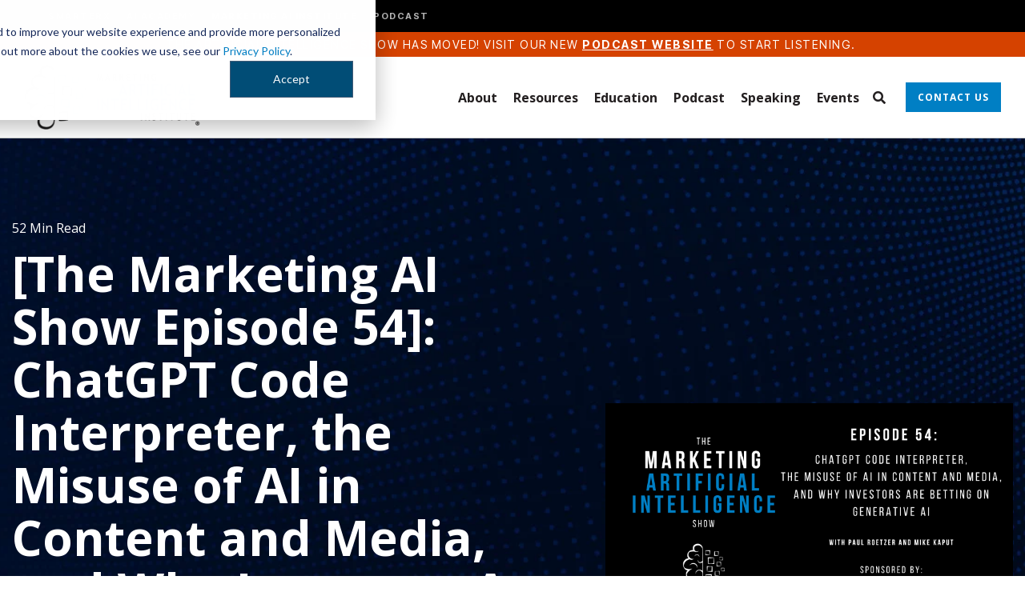

--- FILE ---
content_type: text/html; charset=UTF-8
request_url: https://www.marketingaiinstitute.com/blog/the-marketing-ai-show-episode-54-chatgpt-code-interpreter-the-misuse-of-ai-in-content-and-media-and-why-investors-are-betting-on-generative-ai
body_size: 48668
content:
<!doctype html><html lang="en"><head>
    <meta charset="utf-8">
    <title>[The Marketing AI Show Episode 54]: ChatGPT Code Interpreter, the Misuse of AI in Content and Media, and Why Investors Are Betting on Generative AI</title>
    <link rel="shortcut icon" href="https://www.marketingaiinstitute.com/hubfs/2022%20Website%20Redesign/Logos/MAII%20Logo_favicon.png">
    <meta name="description" content="Generative AI is advancing, and this week it’s two steps forward, and one step back. Learn more in this week's episode of The Marketing AI Show.">
    
    
    
    
    
<meta name="viewport" content="width=device-width, initial-scale=1">

    
    <meta property="og:description" content="Generative AI is advancing, and this week it’s two steps forward, and one step back. Learn more in this week's episode of The Marketing AI Show.">
    <meta property="og:title" content="[The Marketing AI Show Episode 54]: ChatGPT Code Interpreter, the Misuse of AI in Content and Media, and Why Investors Are Betting on Generative AI">
    <meta name="twitter:description" content="Generative AI is advancing, and this week it’s two steps forward, and one step back. Learn more in this week's episode of The Marketing AI Show.">
    <meta name="twitter:title" content="[The Marketing AI Show Episode 54]: ChatGPT Code Interpreter, the Misuse of AI in Content and Media, and Why Investors Are Betting on Generative AI">

    

    
    <style>
a.cta_button{-moz-box-sizing:content-box !important;-webkit-box-sizing:content-box !important;box-sizing:content-box !important;vertical-align:middle}.hs-breadcrumb-menu{list-style-type:none;margin:0px 0px 0px 0px;padding:0px 0px 0px 0px}.hs-breadcrumb-menu-item{float:left;padding:10px 0px 10px 10px}.hs-breadcrumb-menu-divider:before{content:'›';padding-left:10px}.hs-featured-image-link{border:0}.hs-featured-image{float:right;margin:0 0 20px 20px;max-width:50%}@media (max-width: 568px){.hs-featured-image{float:none;margin:0;width:100%;max-width:100%}}.hs-screen-reader-text{clip:rect(1px, 1px, 1px, 1px);height:1px;overflow:hidden;position:absolute !important;width:1px}
</style>


<style>
  .blog-post-hero {
    padding: 100px 0 80px;
    background-size: cover;
    background-repeat: no-repeat;
    background-position: center;
    background-image: url(https://www.marketingaiinstitute.com/hubfs/2022%20Website%20Redesign/Background%20Graphics/MAII_Backgrounds_abstract-dots.jpg);;
  }

  p.reading-time {
    color: #fff;
    font-size: 16px !important;
    line-height: 24px !important;
    margin-bottom: 12px;
  }

  .blog-post-hero h1 {
    color: #fff;
    font-size: 60px;
    line-height: 66px;
    font-weight: 700;
    text-transform: unset;
    margin-bottom: 28px;
  }

  .blog-post-author p {
    color: #fff;
    font-size: 18px;
    line-height: 24px;
    font-weight: 700;
    display: flex;
    flex-wrap: wrap;
    align-items: center;
    margin-bottom: 28px;
  }
  .blog-post-author p a:not(:hover) { color: inherit;  }
  .blog-post-author p a { margin-right: 5px; }

  .blog-post-author p span {
    width: 26px;
    height: 26px;
    background-size: cover;
    background-repeat: no-repeat;
    background-position: center;
    border-radius: 100%;
    margin: 0 4px;
  }

  a.blog-post__tag-link {
    font-size: 14px;
    font-weight: 700;
    color: #fff;
    line-height: 22px;
    text-transform: uppercase;
    padding: 4px 14px;
    margin-right: 4px;
  }

  .blog-post-hero-flex {
    display: flex;
    flex-wrap: wrap;
    align-items: center;
    justify-content: space-between;
  }

  .blog-post-hero-right {
    width: 40.73%;
  }

  .blog-post-hero-left {
    width: 55.14%;
  }


  .blog-post-body-wrapper {
    max-width: 740px;
    margin: 0 auto;
    padding: 60px 0;
  }

  .blog-post-body-main *:not(a) {
    color: #061812;
  }

  .blog-post-body-main a {
    text-decoration: underline;
    color:#007fc4;
  }
  .blog-post-body-main a:hover{
    opacity:0.6
  }
  .blog-post-body-main a *{
    color:inherit;
  }

  .blog-post-body-main > span > * {
    margin-bottom: 16px;
  }

  .blog-post-body-main h2 {
    font-size: 34px;
    line-height: 44px;
    font-weight: 700;
    margin-top: 16px;
    display: inline-block;
  }

  .blog-post-body-main h3 {
    font-size: 28px;
    line-height: 36px;
    margin-top: 16px;
    display: inline-block;
  }

  .blog-post-body-main ul {
    margin-top: 0;
  }
  .blog-post-body-main ul li , .blog-post-body-main ol li{font-size:16px !important;}

  .blog-post-body-main ul li:not(:last-child) {
    margin-bottom: 8px;
  }

  .blog-post-body-main h4 {
    display: inline-block;
    margin-top: 16px;
  }

  .blog-post-body-main h5 {
    margin-top: 16px;
    display: inline-block;
    font-weight: 700;
    width: 100%;
  }

  .blog-post-body-main h6 {
    font-weight: 700;
    display: inline-block;
    margin-top: 16px;
  }

  .blog-post-body-main {
    display: inline-block;
    width: 100%;
    margin-bottom: 28px;
  }

  .blog-post-author-section {
    display: flex;
    flex-wrap: wrap;
    justify-content: space-between;
    margin-top: 60px;
  }

  .blog-author-img {
    width: 125px;
    height: 125px;
    background-repeat: no-repeat;
    background-size: cover;
    background-position: center;
    box-shadow: 0px 0px 20px 1px rgba(0, 0, 0, 0.1);
    margin-bottom: 0 !important;
  }

  .blog-author-content {
    width: calc(100% - 153px);
    margin-bottom: 0 !important;
  }

  .blog-author-content > *:last-child {
    margin-bottom: 0;
  }

  .blog-post-author-section * {
    color: #061812;
    margin-bottom: 12px;
  }

  .blog-author-content h5 {
    font-weight: 700;
  }


  .blog-list-item {
    width: 31.25%;
    margin-right: 3.125%;
    box-shadow: 0 0 20px 1px rgba(0,0,0,.1)
  }

  .blog-list-item:nth-child(3n) {
    margin-right: 0
  }

  .blog-list-item-image {
    height: 210px;
    background-size: cover;
    background-repeat: no-repeat;
    background-position: 50%
  }

  .blog-list-item-content {
    padding: 20px
  }

  .blog-list-item-content span {
    font-weight: 700;
    font-size: 14px;
    line-height: 26px;
    display: inline-block;
    margin-bottom: 4px;
    color: #323232
  }

  .blog-list-item-content h4 {
    font-size: 24px;
    line-height: 34px;
    margin-bottom: 12px
  }

  .author-section {
    display: flex;
    flex-wrap: wrap;
    align-items: center;
    margin-bottom: 20px
  }

  .author-section div {
    width: 26px;
    height: 26px;
    background-size: cover;
    background-repeat: no-repeat;
    background-position: 50%;
    border-radius: 100%;
    margin-right: 4px
  }

  .author-section>span {
    margin-bottom: 0;
    color: #061812;
    width: calc(100% - 30px)
  }
  .author-section>span a:not(:hover){
    color: #061812;
  }

  .post-tags a.posts-tag {
    font-size: 12px;
    line-height: 16px;
    color: #061812;
    text-transform: uppercase;
    font-weight: 700
  }

  .post-tags a.posts-tag:hover {
    color: #007fc4
  }

  .post-tags span {
    line-height: normal;
    margin-bottom: 0
  }



  .blog-list-item-content p {
    margin-bottom: 0
  }

  .blog-related-post-flex > span {
    display: flex;
    flex-wrap: wrap;
  }

  .blog-list-item {
    width: 31.25%;
    margin-right: 3.125%;
    box-shadow: 0 0 20px 1px rgba(0,0,0,.1)
  }

  .blog-list-item:nth-child(3n) {
    margin-right: 0
  }

  .blog-list-item-image {
    height: 210px;
    background-size: cover;
    background-repeat: no-repeat;
    background-position: 50%
  }

  .blog-list-item-content {
    padding: 20px
  }

  .blog-list-item-content span {
    font-weight: 700;
    font-size: 14px;
    line-height: 26px;
    display: inline-block;
    margin-bottom: 4px;
    color: #323232
  }

  .blog-list-item-content h4 {
    font-size: 24px;
    line-height: 34px;
    margin-bottom: 12px
  }

  .author-section {
    display: flex;
    flex-wrap: wrap;
    align-items: center;
    margin-bottom: 20px
  }

  .author-section div {
    width: 26px;
    height: 26px;
    background-size: cover;
    background-repeat: no-repeat;
    background-position: 50%;
    border-radius: 100%;
    margin-right: 4px
  }

  .author-section>span {
    margin-bottom: 0;
    color: #061812;
    width: calc(100% - 30px)
  }

  .post-tags a.posts-tag {
    font-size: 12px;
    line-height: 16px;
    color: #061812;
    text-transform: uppercase;
    font-weight: 700
  }

  .post-tags a.posts-tag:hover {
    color: #007fc4
  }

  .post-tags span {
    line-height: normal;
    margin-bottom: 0
  }

  .post-tags {
    margin-bottom: 0;
    margin-top:20px;
  }

  .blog-list-item-content p {
    margin-bottom: 0
  }

  .blog-related-post-flex > span {
    display: flex;
    flex-wrap: wrap;
  }

  .blog-related-post {
    padding: 60px 0;
  }

  .blog-author-content ul {
    margin: 0;
    padding: 0;
    list-style: none;
    display: flex;
    flex-wrap: wrap;
    align-items: center;
  }

  .blog-author-content ul * {
    margin-bottom: 0;
  }

  .blog-author-content ul li {
    margin-right: 10px;
  }

  .blog-author-content ul li a i {
    color: #007FC4;
  }
  .blog-related-post h2 {
    text-align: center;
    font-weight: 700;
    margin-bottom: 40px;
    color: #061812;
  }

  .post-tags a.posts-tag {
    display: inline-block;
    background: #007fc4;
    color: #fff !important;
    padding: 4px 14px;
    border-radius: 15px;
    font-size: 14px !important;
    line-height: 22px !important;
    letter-spacing: 0 !important;
    margin-right: 4px;
    margin-bottom: 4px;
  }

  @media(max-width:1024px){
    .blog-post-hero h1{font-size:48px;line-height:normal;}
    .blog-post-body-main h2 {font-size:30px;line-height:normal;}
    .blog-post-body-main h3 {font-size:24px;line-height:normal;}

    .blog-post-body-wrapper{padding:40px 0 20px;}

    .blog-post-hero{padding:70px 0;}
  }

  @media(max-width:900px){
    .blog-post-hero-left {
      width: 100%;
      margin-bottom: 10px;
    }
    .blog-post-hero-right { width: 100%; }
    .blog-related-post { padding: 20px 0 40px; }
  }

  @media(max-width:767px){
    .blog-post-hero{padding:50px 0;}
    .blog-post-author-section{margin-top:30px;}
    .blog-author-content { width: 100%; margin-bottom: 0 !important; margin-top: 12px; }

    .blog-list-item {
      width: 100%;
      margin-right: 0;
      margin-bottom: 40px;
      box-shadow: 0 0 20px 1px rgb(0 0 0 / 10%);
    }
    .blog-list-item:last-child {margin-bottom:0px;}
    
    .blog-post-hero-left , .blog-post__tags{margin-bottom:0px;}
    .blog-post-hero-right{display:none;}
  }
</style>

<link rel="stylesheet" href="https://www.marketingaiinstitute.com/hubfs/hub_generated/template_assets/1/71878151240/1761923120638/template_main-head.min.css">
<link rel="stylesheet" href="https://www.marketingaiinstitute.com/hubfs/hub_generated/template_assets/1/71878344195/1761923129968/template_main-foot.min.css">
<link rel="stylesheet" href="https://www.marketingaiinstitute.com/hubfs/hub_generated/template_assets/1/72288705129/1761923125263/template_child.min.css">
<link rel="stylesheet" href="https://www.marketingaiinstitute.com/hubfs/hub_generated/template_assets/1/71881710762/1761923114596/template_global-header-v2.min.css">
<link rel="stylesheet" href="https://www.marketingaiinstitute.com/hubfs/hub_generated/module_assets/1/194726367597/1755560539489/module_Global_Header_v4.min.css">

<style>
  /*-- Global Header Hat Hover Override --*/
.hhs-header-hat-global .hs_cos_wrapper_type_inline_rich_text a:hover {
  color: #ffffff !important;
}
/*-- Hard-coded Override for Global Header Hat (Corrected) --*/

.hhs-header-hat-global {
  background-color: #000000 !important; /* Add this line to make the bar black */
}

/*-- Regular Header Hat Font Override --*/
.hhs-header-hat .hs_cos_wrapper_type_inline_rich_text p,
.hhs-header-hat .hs_cos_wrapper_type_inline_rich_text span {
  font-family: 'Inter Tight', sans-serif !important;
  font-size: 14px !important;
  font-weight: normal !important;
  text-transform: uppercase !important;
  letter-spacing: 1.5px !important;
}
/* This targets the menu's list element to center it and fix spacing */
div.hhs-hat-menu-global .hs-menu-wrapper ul {
  margin-bottom: 0 !important;
  padding-left: 0 !important;
  display: flex;
  justify-content: center;
  align-items: center; /* This line vertically centers the text */
}

/* This targets the menu links to fix spacing and set default color */
.hhs-hat-menu-global .hs-menu-wrapper .hs-menu-item a {
  color: #d1d1d1; /* Default grey color */
  padding: 4px 15px !important; /* CONTROLS THE HEIGHT of the black bar */
  line-height: 1.0 !important; /* Also helps control height */
}

/* This targets ONLY the AI Academy link (the 2nd item) to make it white */
.hhs-hat-menu-global .hs-menu-wrapper .hs-menu-item:nth-child(2) a {
  color: #ffffff !important;
}

/* This makes all links white on hover */
.hhs-hat-menu-global .hs-menu-wrapper .hs-menu-item a:hover {
  color: #ffffff !important;
}
  
 /*-- Global Header Hat Responsive Alignment --*/
.hhs-header-hat-global .hs_cos_wrapper_type_inline_rich_text p {
  text-align: left; /* Default alignment for desktop */
}

@media (max-width: 767px) {
  .hhs-header-hat-global .hs_cos_wrapper_type_inline_rich_text p {
    text-align: center; /* Centered alignment for mobile */
  }
} 
  
  
  .hhs-top-bar {
    background-color: rgba(0, 0, 0, 0.0);
    padding: 10px 0;
    
  }
  .hhs-top-bar.sticky-menu.active {
    padding: 5px 0; 
  }
  
  @media (min-width: 992px) {
    
      .hhs-header-hat .container,
      .hhs-top-bar .container {
        padding-right: 30px;
        padding-left: 30px;
      }
    
  }
  
  
  
  .hhs-top-bar.hhs-alt-nav .logo-sticky,
  .logo-standard  {
    max-width: 220px;
    float: left;
  }
  
  .hhs-top-bar.hhs-alt-nav.sticky-menu.active .logo-sticky,
  .logo-sticky  {
    max-width: 150px;
    float: left;
  }
  
  .hhs-header-logo {
    padding-top:  0px;
  }
  
  
  .hhs-nav-grid__menu {
    
      margin-left: auto;
    
  }
  
  .hhs-top-bar .hs-menu-wrapper.hs-menu-flow-horizontal>ul li a,
  .hs-menu-wrapper.hs-menu-flow-horizontal ul.hhs-nav-links .hs-menu-item a {
    color: rgba(35, 31, 32, 1.0);
  }
  
  
  .hhs-top-bar .hs-menu-wrapper.hs-menu-flow-horizontal>ul li {
    margin: 15px 10px;
  }
  
  .hhs-top-bar .hs-menu-wrapper.hs-menu-flow-horizontal>ul li a:hover,
  .hs-menu-wrapper.hs-menu-flow-horizontal ul.hhs-nav-links .hs-menu-item a:hover,
  .hhs-top-bar .hs-menu-wrapper.hs-menu-flow-horizontal>ul li a:hover,
  .hhs-header-search a i:hover,
  .hhs-lang-switch .globe_class:hover{
    color: rgba(5, 128, 196, 1.0);
  } 
  
  .hhs-header-search a i{
    color: rgba(35, 31, 32, 1);
    
  }
  
  .hhs-top-bar .hs-menu-wrapper.hs-menu-flow-horizontal>ul li.hs-menu-depth-1.active:after,
  .hhs-top-bar .hs-menu-wrapper.hs-menu-flow-horizontal>ul li.hs-menu-depth-1:after {
    background-color: rgba(5, 128, 196, 1.0);
  }
  
  
  
  .hhs-lang-switch .globe_class:before{
    color: rgba(35, 31, 32, 1);
  }
  
  .lang_list_class li {
     background: rgba(255, 255, 255, 1) !important;
  }
  
  .hhs-lang-switch .lang_list_class:after {
   border-bottom-color: rgba(255, 255, 255, 1) !important;
  }
  
  
 
  .hhs-hat-menu .hs-menu-children-wrapper,
  .sc-site-header__menu .hs-menu-children-wrapper {
    background-color: #FFFFFF;
  }
  
  .hhs-hat-menu .hs-menu-children-wrapper:before,
  .hs-menu-wrapper.hs-menu-flow-horizontal>ul li.hs-item-has-children ul.hs-menu-children-wrapper:before {
     color: rgba(255, 255, 255, 1) !important;
  }
  
  .hhs-hat-menu .hs-menu-children-wrapper li a,
  .hhs-lang-switch .lang_list_class li a,
  .custom-menu-primary .hs-menu-wrapper > ul li a, 
  .hs-menu-wrapper.hs-menu-flow-horizontal > ul li.hs-item-has-children ul.hs-menu-children-wrapper li a,
  .hhs-lang-switch .lang_list_class li a {
    color: #231f20;
    font-size: 14px !important;
  }
  
  .hhs-hat-menu .hs-menu-children-wrapper li a:hover,
  .hhs-lang-switch .lang_list_class li a:hover,
  .hs-menu-wrapper.hs-menu-flow-horizontal ul.hhs-nav-links .hs-menu-item.hs-menu-depth-2 a:hover,
  .hhs-top-bar .hs-menu-wrapper.hs-menu-flow-horizontal>ul li.hs-item-has-children ul.hs-menu-children-wrapper li a:hover,
  .hhs-top-bar.hhs-alt-nav .hs-menu-wrapper.hs-menu-flow-horizontal ul.hhs-nav-links ul .hs-menu-item.sub-active a{
   background-color:  #00a4bd;
  }
  
  .hhs-hat-menu .hs-menu-children-wrapper li a:hover,
  .hhs-lang-switch .lang_list_class li a:hover,
  .custom-menu-primary .hs-menu-wrapper > ul li.hs-item-has-children ul.hs-menu-children-wrapper li a:hover,
  .hs-menu-wrapper.hs-menu-flow-horizontal ul.hhs-nav-links .hs-menu-item.hs-menu-depth-2 a:hover,
  .hhs-top-bar .hs-menu-wrapper.hs-menu-flow-horizontal>ul li.hs-item-has-children ul.hs-menu-children-wrapper li a:hover,
  .hhs-top-bar.hhs-alt-nav .hs-menu-wrapper.hs-menu-flow-horizontal ul.hhs-nav-links ul .hs-menu-item.sub-active a{
   color: #0580c4 !important;
  }
  .custom-menu-primary .hs-menu-wrapper > ul li.hs-item-has-children ul.hs-menu-children-wrapper li.active a:hover {
    color: #231f20 !important;
  }
    
  
  
  .hhs-top-bar.hhs-alt-nav.sticky-menu,
  .hhs-top-bar.sticky-menu,
  .hhs-top-bar.hhs-alt-nav{
    background-color: rgba(255, 255, 255, 0.90);
  }
  .sticky-menu.active {
    background-color: rgba(255, 255, 255, 0.90);
  }
  
  .hhs-top-bar.sticky-menu .hs-menu-wrapper.hs-menu-flow-horizontal>ul li a,
  .hhs-top-bar.hhs-alt-nav .hs-menu-wrapper.hs-menu-flow-horizontal>ul li a,
  .hhs-top-bar.hhs-alt-nav .hs-menu-wrapper.hs-menu-flow-horizontal ul.hhs-nav-links .hs-menu-item a,
  .hhs-top-bar.hhs-alt-nav .hhs-header-search a i,
  .hhs-top-bar.hhs-alt-nav .fas,
  .hhs-top-bar.hhs-alt-nav .hhs-lang-switch .globe_class:before,
  .sticky-menu .hs-menu-wrapper.hs-menu-flow-horizontal ul.hhs-nav-links li a,
  .sticky-menu .hhs-nav-grid__extras i,
  .sticky-menu .hhs-lang-switch .globe_class:before{
    color: rgba(35, 31, 32, 1.0);
  }
  
  .hhs-top-bar.hhs-alt-nav .hs-menu-wrapper.hs-menu-flow-horizontal ul.hhs-nav-links ul .hs-menu-item a {
    color: #231f20;
  }
  
  .hhs-top-bar.sticky-menu .hs-menu-wrapper.hs-menu-flow-horizontal>ul li a:hover,
  .hhs-top-bar.hhs-alt-nav .hs-menu-wrapper.hs-menu-flow-horizontal>ul li a:hover,
  .hhs-top-bar.hhs-alt-nav .hhs-top-bar .hs-menu-wrapper.hs-menu-flow-horizontal .hs-menu-depth-1:first-child:hover,
  .hhs-top-bar.hhs-alt-nav .hhs-header-search a i:hover,
  .hhs-top-bar.hhs-alt-nav .fas:hover,
  .hhs-top-bar.hhs-alt-nav .hhs-lang-switch .globe_class:before,
  .sticky-menu .hhs-top-bar .hs-menu-wrapper.hs-menu-flow-horizontal .hs-menu-depth-1:first-child:hover,
  .sticky-menu .hs-menu-wrapper.hs-menu-flow-horizontal ul.hhs-nav-links li a:hover,
  .sticky-menu .hhs-header-search a i:hover{
    color: rgba(5, 128, 196, 1.0);
  }
  
  .hhs-top-bar.hhs-alt-nav .hhs-header-search a i,
  .hhs-top-bar.hhs-alt-nav .globe_class {
    color: rgba(35, 31, 32, 1) !important;
  }
  
  .hhs-top-bar.hhs-alt-nav .hhs-top-bar .hs-menu-wrapper.hs-menu-flow-horizontal>ul li a:hover,
  .hhs-top-bar.hhs-alt-nav .hhs-header-search a i:hover,
  .hhs-top-bar.hhs-alt-nav .globe_class:hover {
    color: rgba(5, 128, 196, 1) !important;
  }
  
  
  .hhs-top-bar.hhs-alt-nav .hs-menu-wrapper.hs-menu-flow-horizontal>ul li.hs-menu-depth-1.active:after,
  .hhs-top-bar.hhs-alt-nav .hs-menu-wrapper.hs-menu-flow-horizontal>ul li.hs-menu-depth-1:after,
  .sticky-menu.hhs-top-bar .hs-menu-wrapper.hs-menu-flow-horizontal>ul li.hs-menu-depth-1.active:after,
  .sticky-menu.hhs-top-bar .hs-menu-wrapper.hs-menu-flow-horizontal>ul li.hs-menu-depth-1:after {
    background-color: rgba(5, 128, 196, 1.0);
  }
 
  
  
  .hhs-header-cta .cta-secondary,
  .hhs-header-cta .cta-tertiary,
  .hhs-header-cta .cta-primary {
    padding: 12px 15px !important;
    font-size: 12px !important;
    -webkit-box-shadow: none;
    box-shadow: none;
  }
  
   
   
  
  .hhs-side-menu {
   width:  400px;
  }
  
  .hhs-side-menu {
   background-color:  rgba(255, 255, 255, 1.0);
  }
  
  .body-wrapper::after {
    background-color:  rgba(35, 31, 32, 0.6);
  }
  
  
  
  .hamburger-icon .line {
    background: rgba(35, 31, 32, 1.0);
  }
  
  .hhs-top-bar.hhs-alt-nav .hamburger-icon .line,
  .sticky-menu .hamburger-icon .line {
    background: rgba(35, 31, 32, 1.0);
  }
  
  .hamburger-icon.active .line {
    background: rgba(35, 31, 32, 1.0);
  }
  
  
  
  
  .hhs-side-menu .hhs-lang-switch .globe_class:before,
  .hhs-side-menu .fas{
    color: rgba(35, 31, 32, 1.0);
  }
  
  .hhs-top-bar .fas {
    color: #231f20;
  }
  
  .hhs-side-menu__footer a i,
  .hhs-side-menu__footer a:visited i {
    color: #333333;
  }
  
  .hhs-side-menu__footer a:hover i,
  .hhs-side-menu__footer a:focus i {
    color: #0580c4;
  }
  
  
  
  .hhs-side-menu .hhs-side-menu__mobile li a {
    font-size: 18px;
    font-weight: bold;
    color: rgba(35, 31, 32, 1.0);
  }
  
  .hhs-side-menu .hhs-side-menu__mobile li a:hover {
    color: rgba(5, 128, 196, 1.0);
  }
  
  .hhs-sidebar-nav-toggle i {
    color: rgba(5, 128, 196, 1.0);
  }
  
  
  
  .hhs-side-menu__extras .hs-menu-item a,
  .hhs-side-menu__extras .hs-menu-wrapper.hs-menu-flow-horizontal>ul li.hs-item-has-children ul.hs-menu-children-wrapper a {
    font-size: 14px;
    font-weight: nomral;
    color: rgba(35, 31, 32, 1);
  }
  
  .hhs-side-menu__extras .hs-menu-item a:hover,
  .hhs-side-menu__extras .hs-menu-wrapper.hs-menu-flow-horizontal>ul li.hs-item-has-children ul.hs-menu-children-wrapper a:hover {
    color: rgba(5, 128, 196, 1);
  }
  
  
  
  
    .hhs-side-menu__extras {flex: 1;}
  
  
  @media (max-width: 575px) {
    .hhs-side-menu {
     width: 100%; 
    }
  }
  
   
   
  
  
  
  
  
  
  
  
    .hhs-menu-toggle {
      display: none;  
    }
    @media (max-width: 960px) {
      .hhs-menu-toggle {
        display: block;  
      }
    }
    @media (max-width: 920px) {
      .hhs-menu-toggle {
        display: block;  
      }
    }
  
  
    
  
  .hhs-side-menu__ctas .hhs-side-cta-1,
  .hhs-side-menu__ctas .hhs-side-cta-2{
    display: none;
  }
  @media (max-width: 960px) {
      .hhs-extras-ctas,
      .hhs-extras-ctas .hhs-head-cta-1 {
        display: none;
      }
      .hhs-side-menu__ctas .hhs-side-cta-1 {
        display: inline-block;
      }
    }
    @media (max-width: 920px) {
      .hhs-extras-ctas .hhs-head-cta-2 {
        display: none;
      }
      .hhs-side-menu__ctas .hhs-side-cta-2 {
        display: inline-block;
      }
    }
    
  
    @media (min-width: 850px) {
      .hhs-side-menu__mobile {
        display: none;
      }
    }

  @media (max-width: 850px) {
    .main-nav .sc-site-header__menu {
       display: none;
      }
    }
  
  
  
  
  
  
 
  

  
  
  
  
    .hhs-header-hat {
      background-color: rgba(213, 66, 0, 1.0);
      padding: 5px 0;
    }

    .hhs-hat-menu .hs-menu-wrapper.hs-menu-flow-horizontal>ul li.hs-menu-depth-1 a {
      color: rgba(255, 255, 255, 1.0);
      font-size: 14px;
      font-weight: bold;
    }

    .hhs-hat-menu .hs-menu-wrapper.hs-menu-flow-horizontal>ul li.hs-menu-depth-1 a:hover {
      color: rgba(238, 238, 238, 1.0);
    }
    
    
   
  
  
  
   
  @media (max-width: 922px) {
    .custom-menu-primary .hs-menu-wrapper > ul {
       margin-top: 10px !important;
    }
    .custom-menu-primary .hs-menu-wrapper > ul,
    .custom-menu-primary .hs-menu-wrapper > ul li.active a:hover{
      background-color:  rgba(255, 255, 255, 1) !important;
    }
    .hhs-top-bar .hs-menu-wrapper.hs-menu-flow-horizontal>ul li a:hover,
    .custom-menu-primary .hs-menu-wrapper > ul li.active a:hover {
      color:  #231f20 ;
    }
    .custom-menu-primary .hs-menu-wrapper > ul li{
      
        border-top: 1px solid rgba(0, 0, 0, .1) !important; 
      
    }
    .custom-menu-primary .hs-menu-wrapper > ul ul li{
      
        background-color: rgba(0, 0, 0, .05);
      
    }
    
      .sticky-menu.active {
        position: static !important;
      }
      .sticky-menu.active {
        display: none !important;
        height: 0px !important;
      }
    
  }
  
  /*-- Responsive Header Hat Text --*/
.mobile-hat-text {
  display: none; /* Hide mobile text by default */
}

@media (max-width: 767px) {
  .desktop-hat-text {
    display: none; /* Hide desktop text on mobile */
  }

  .mobile-hat-text {
    display: inline; /* Show mobile text on mobile */
  }
}
</style>

<link rel="stylesheet" href="https://www.marketingaiinstitute.com/hubfs/hub_generated/template_assets/1/71878243255/1761923149779/template_global-footer.min.css">
<link rel="stylesheet" href="https://www.marketingaiinstitute.com/hubfs/hub_generated/module_assets/1/197386741311/1760104405120/module_Global_Footer-maii.min.css">
<style>
  
  /******************************* MAIN DESKTOP NAV STYLE *******************************/
  
  #hs_cos_wrapper_global_footer .hhs-footer-mod {
    padding-top: 100px;
    padding-bottom: 100px;
    
    
      background-color: rgba(51, 71, 91, 1.0);
    }
  


  /** NAVIGATION COLUMNS STYLE **/
  .hhs-foot-base-nav .hs-menu-wrapper.hs-menu-flow-horizontal > ul li a,
  .hhs-foot-nav-col .hs-menu-wrapper.hs-menu-flow-horizontal>ul li.hs-item-has-children ul.hs-menu-children-wrapper li a,
  .hhs-foot-nav-col .hs-menu-wrapper.hs-menu-flow-horizontal > ul li a {
    color: #84d6e2 !important;
  }
  .hhs-foot-base-nav .hs-menu-wrapper.hs-menu-flow-horizontal > ul li a:hover,
  .hhs-foot-nav-col .hs-menu-wrapper.hs-menu-flow-horizontal>ul li.hs-item-has-children ul.hs-menu-children-wrapper li a:hover,
  .hhs-foot-nav-col .hs-menu-wrapper.hs-menu-flow-horizontal > ul li a:hover {
    color: #00a4bd  !important;
  }
  .foot-nav-title,
  .hhs-foot-rss h5,
  .hhs-foot-nav-col h5 {
    margin-bottom: 40px;
    color: #cadfe2;
  }

  .hhs-foot-rss .hs_cos_wrapper_type_inline_rich_text p,
  .hhs-foot-rss .hs_cos_wrapper_type_inline_rich_text l1,
  .hhs-foot-rss .hs_cos_wrapper_type_inline_rich_text span,
  .hhs-foot-rss label{
    color: #ffffff;
  }
  
  .hhs-foot-base-nav .hs-menu-wrapper.hs-menu-flow-horizontal > ul li a {
    font-size: 14px;
  }

  /** BLOG POST STYLE **/
  .hhs-footer-mod .hhs-post-content a h6  {
    color: #FFFFFF;
    font-size: 16px;
    line-height: 20px;
  }
  .hhs-footer-mod .hhs-post-summary p  {
    color: #ffffff;
    font-size: 14px;
    line-height: 18px;
  }
  .hhs-foot-rss .hs-rss-title:hover {
    color: #00a4bd;
  }
   .hhs-footer-mod .hhs-post-feat-img {
    min-height: 120px;
  }
  .hhs-foot-rss .hs-rss-item.hs-with-featured-image .hs-rss-item-text  {
   margin-top: 120px;
  }
  .hhs-foot-break-line {
    border-color:  #161e27;
  }
  .hhs-foot-copyright {
    color: #ffffff;
  }
  
  /** TOGGLE COLLAPSE **/
  
  
    @media (max-width: 575px) {
     .hhs-foot-nav-col .hhs-col-content {
       display: none; 
       text-align: center;
     }
     .hhs-foot-nav-col .hhs-col-content.open-menu {
       display: block;
       text-align: center;
     } 
    }
  

  /** SOCIAL ICONS **/#hs_cos_wrapper_global_footer .hhs-social-con i { color:  #00a4bd;}
    #hs_cos_wrapper_global_footer .hhs-social-con i:hover {color:  #28c4dc;}/** TABLET CSS **/
  @media (max-width: 922px) {
    #hs_cos_wrapper_global_footer .hhs-footer-mod {
      padding-top: 25px;
      padding-bottom: 25px;
    }
  }

  /** BACK TO TOP **/
  #return-to-top {
   background: rgba(68, 68, 68, 0.7);
  }
  #return-to-top:hover {
   background: rgba(68, 68, 68, 0.9);
  }

  /** MOBILE CSS **/
  @media (max-width: 575px) {
    #hs_cos_wrapper_global_footer .hhs-footer-mod {
      padding-top: 25px;
      padding-bottom: 25px;
    }
    .hhs-foot-nav-col {
     border-color: #161e27;
    }
  }
</style>
<link rel="stylesheet" href="https://www.marketingaiinstitute.com/hubfs/hub_generated/module_assets/1/76353590584/1744559683167/module_CTA_Bar.min.css">
<link rel="stylesheet" href="/hs/hsstatic/BlogSocialSharingSupport/static-1.258/bundles/project.css">
<style>
  @font-face {
    font-family: "Inter";
    font-weight: 700;
    font-style: normal;
    font-display: swap;
    src: url("/_hcms/googlefonts/Inter/700.woff2") format("woff2"), url("/_hcms/googlefonts/Inter/700.woff") format("woff");
  }
  @font-face {
    font-family: "Inter";
    font-weight: 500;
    font-style: normal;
    font-display: swap;
    src: url("/_hcms/googlefonts/Inter/500.woff2") format("woff2"), url("/_hcms/googlefonts/Inter/500.woff") format("woff");
  }
  @font-face {
    font-family: "Inter";
    font-weight: 600;
    font-style: normal;
    font-display: swap;
    src: url("/_hcms/googlefonts/Inter/600.woff2") format("woff2"), url("/_hcms/googlefonts/Inter/600.woff") format("woff");
  }
  @font-face {
    font-family: "Inter";
    font-weight: 400;
    font-style: normal;
    font-display: swap;
    src: url("/_hcms/googlefonts/Inter/regular.woff2") format("woff2"), url("/_hcms/googlefonts/Inter/regular.woff") format("woff");
  }
  @font-face {
    font-family: "Inter";
    font-weight: 700;
    font-style: normal;
    font-display: swap;
    src: url("/_hcms/googlefonts/Inter/700.woff2") format("woff2"), url("/_hcms/googlefonts/Inter/700.woff") format("woff");
  }
  @font-face {
    font-family: "Montserrat";
    font-weight: 400;
    font-style: normal;
    font-display: swap;
    src: url("/_hcms/googlefonts/Montserrat/regular.woff2") format("woff2"), url("/_hcms/googlefonts/Montserrat/regular.woff") format("woff");
  }
  @font-face {
    font-family: "Montserrat";
    font-weight: 700;
    font-style: normal;
    font-display: swap;
    src: url("/_hcms/googlefonts/Montserrat/700.woff2") format("woff2"), url("/_hcms/googlefonts/Montserrat/700.woff") format("woff");
  }
  @font-face {
    font-family: "Inter Tight";
    font-weight: 800;
    font-style: normal;
    font-display: swap;
    src: url("/_hcms/googlefonts/Inter_Tight/800.woff2") format("woff2"), url("/_hcms/googlefonts/Inter_Tight/800.woff") format("woff");
  }
  @font-face {
    font-family: "Inter Tight";
    font-weight: 700;
    font-style: normal;
    font-display: swap;
    src: url("/_hcms/googlefonts/Inter_Tight/700.woff2") format("woff2"), url("/_hcms/googlefonts/Inter_Tight/700.woff") format("woff");
  }
  @font-face {
    font-family: "Inter Tight";
    font-weight: 300;
    font-style: normal;
    font-display: swap;
    src: url("/_hcms/googlefonts/Inter_Tight/300.woff2") format("woff2"), url("/_hcms/googlefonts/Inter_Tight/300.woff") format("woff");
  }
  @font-face {
    font-family: "Inter Tight";
    font-weight: 500;
    font-style: normal;
    font-display: swap;
    src: url("/_hcms/googlefonts/Inter_Tight/500.woff2") format("woff2"), url("/_hcms/googlefonts/Inter_Tight/500.woff") format("woff");
  }
  @font-face {
    font-family: "Inter Tight";
    font-weight: 400;
    font-style: normal;
    font-display: swap;
    src: url("/_hcms/googlefonts/Inter_Tight/regular.woff2") format("woff2"), url("/_hcms/googlefonts/Inter_Tight/regular.woff") format("woff");
  }
  @font-face {
    font-family: "Inter Tight";
    font-weight: 700;
    font-style: normal;
    font-display: swap;
    src: url("/_hcms/googlefonts/Inter_Tight/700.woff2") format("woff2"), url("/_hcms/googlefonts/Inter_Tight/700.woff") format("woff");
  }
  @font-face {
    font-family: "Open Sans";
    font-weight: 700;
    font-style: normal;
    font-display: swap;
    src: url("/_hcms/googlefonts/Open_Sans/700.woff2") format("woff2"), url("/_hcms/googlefonts/Open_Sans/700.woff") format("woff");
  }
  @font-face {
    font-family: "Open Sans";
    font-weight: 300;
    font-style: normal;
    font-display: swap;
    src: url("/_hcms/googlefonts/Open_Sans/300.woff2") format("woff2"), url("/_hcms/googlefonts/Open_Sans/300.woff") format("woff");
  }
  @font-face {
    font-family: "Open Sans";
    font-weight: 500;
    font-style: normal;
    font-display: swap;
    src: url("/_hcms/googlefonts/Open_Sans/500.woff2") format("woff2"), url("/_hcms/googlefonts/Open_Sans/500.woff") format("woff");
  }
  @font-face {
    font-family: "Open Sans";
    font-weight: 600;
    font-style: normal;
    font-display: swap;
    src: url("/_hcms/googlefonts/Open_Sans/600.woff2") format("woff2"), url("/_hcms/googlefonts/Open_Sans/600.woff") format("woff");
  }
  @font-face {
    font-family: "Open Sans";
    font-weight: 400;
    font-style: normal;
    font-display: swap;
    src: url("/_hcms/googlefonts/Open_Sans/regular.woff2") format("woff2"), url("/_hcms/googlefonts/Open_Sans/regular.woff") format("woff");
  }
  @font-face {
    font-family: "Open Sans";
    font-weight: 700;
    font-style: normal;
    font-display: swap;
    src: url("/_hcms/googlefonts/Open_Sans/700.woff2") format("woff2"), url("/_hcms/googlefonts/Open_Sans/700.woff") format("woff");
  }
</style>

    <script type="application/ld+json">
{
  "mainEntityOfPage" : {
    "@type" : "WebPage",
    "@id" : "https://www.marketingaiinstitute.com/blog/the-marketing-ai-show-episode-54-chatgpt-code-interpreter-the-misuse-of-ai-in-content-and-media-and-why-investors-are-betting-on-generative-ai"
  },
  "author" : {
    "name" : "Cathy McPhillips",
    "url" : "https://www.marketingaiinstitute.com/blog/author/cathy-mcphillips",
    "@type" : "Person"
  },
  "headline" : "[The Marketing AI Show Episode 54]: ChatGPT Code Interpreter, the Misuse of AI in Content and Media, and Why Investors Are Betting on Generative AI",
  "datePublished" : "2023-07-11T12:45:22.000Z",
  "dateModified" : "2023-07-11T12:45:22.973Z",
  "publisher" : {
    "name" : "Marketing AI Institute",
    "logo" : {
      "url" : "https://20757840.fs1.hubspotusercontent-na1.net/hubfs/20757840/2022%20Website%20Redesign/Logos/MAII%20Logo_horz_main@2x.png",
      "@type" : "ImageObject"
    },
    "@type" : "Organization"
  },
  "@context" : "https://schema.org",
  "@type" : "BlogPosting",
  "image" : [ "https://www.marketingaiinstitute.com/hubfs/Cover%20of%20The%20Marketing%20AI%20Show%20Episode%2054%20ChatGPT%20Code%20Interpreter%2c%20the%20Misuse%20of%20AI%20in%20Content%20and%20Media%2c%20and%20Why%20Investors%20Are%20Betting%20on%20Generative%20AI.png" ]
}
</script>


    

<!-- Google Tag Manager -->
<script>(function(w,d,s,l,i){w[l]=w[l]||[];w[l].push({'gtm.start':
new Date().getTime(),event:'gtm.js'});var f=d.getElementsByTagName(s)[0],
j=d.createElement(s),dl=l!='dataLayer'?'&l='+l:'';j.async=true;j.src=
'https://www.googletagmanager.com/gtm.js?id='+i+dl;f.parentNode.insertBefore(j,f);
})(window,document,'script','dataLayer','GTM-PLKMRGJ');</script>
<!-- End Google Tag Manager -->

<link rel="amphtml" href="https://www.marketingaiinstitute.com/blog/the-marketing-ai-show-episode-54-chatgpt-code-interpreter-the-misuse-of-ai-in-content-and-media-and-why-investors-are-betting-on-generative-ai?hs_amp=true">

<meta property="og:image" content="https://www.marketingaiinstitute.com/hubfs/Cover%20of%20The%20Marketing%20AI%20Show%20Episode%2054%20ChatGPT%20Code%20Interpreter%2c%20the%20Misuse%20of%20AI%20in%20Content%20and%20Media%2c%20and%20Why%20Investors%20Are%20Betting%20on%20Generative%20AI.png">
<meta property="og:image:width" content="1600">
<meta property="og:image:height" content="900">
<meta property="og:image:alt" content="[The Marketing AI Show Episode 54]: ChatGPT Code Interpreter, the Misuse of AI in Content and Media, and Why Investors Are Betting on Generative AI">
<meta name="twitter:image" content="https://www.marketingaiinstitute.com/hubfs/Cover%20of%20The%20Marketing%20AI%20Show%20Episode%2054%20ChatGPT%20Code%20Interpreter%2c%20the%20Misuse%20of%20AI%20in%20Content%20and%20Media%2c%20and%20Why%20Investors%20Are%20Betting%20on%20Generative%20AI.png">
<meta name="twitter:image:alt" content="[The Marketing AI Show Episode 54]: ChatGPT Code Interpreter, the Misuse of AI in Content and Media, and Why Investors Are Betting on Generative AI">

<meta property="og:url" content="https://www.marketingaiinstitute.com/blog/the-marketing-ai-show-episode-54-chatgpt-code-interpreter-the-misuse-of-ai-in-content-and-media-and-why-investors-are-betting-on-generative-ai">
<meta name="twitter:card" content="summary_large_image">
<meta name="twitter:creator" content="@cmcphillips">

<link rel="canonical" href="https://www.marketingaiinstitute.com/blog/the-marketing-ai-show-episode-54-chatgpt-code-interpreter-the-misuse-of-ai-in-content-and-media-and-why-investors-are-betting-on-generative-ai">

<meta property="og:type" content="article">
<link rel="alternate" type="application/rss+xml" href="https://www.marketingaiinstitute.com/blog/rss.xml">
<meta name="twitter:domain" content="www.marketingaiinstitute.com">
<script src="//platform.linkedin.com/in.js" type="text/javascript">
    lang: en_US
</script>

<meta http-equiv="content-language" content="en">







  <meta name="generator" content="HubSpot"></head>
  <body>
    <div class="body-wrapper   hs-content-id-124141712506 hs-blog-post hs-blog-id-71990058901">
      <header class="header">
        <div class="header__container">
          
            <div id="hs_cos_wrapper_global_header_v4" class="hs_cos_wrapper hs_cos_wrapper_widget hs_cos_wrapper_type_module" style="" data-hs-cos-general-type="widget" data-hs-cos-type="module">



  

<div class="hhs-header-hat-global">
  <div class="container">
    <div class="row">
      <div class="col-12">
        <nav class="hhs-hat-menu-global" data-collapsed="true">
          
            <div id="hs_cos_wrapper_global_header_v4_" class="hs_cos_wrapper hs_cos_wrapper_widget hs_cos_wrapper_type_inline_rich_text" style="" data-hs-cos-general-type="widget" data-hs-cos-type="inline_rich_text" data-hs-cos-field="menu.header_hat_global.text"><nav class="global-hat"><a href="https://smarterx.ai/?utm_source=maii&amp;utm_medium=nav&amp;utm_campaign=brand_network&amp;utm_content=smarterx_link" rel="noopener">SMARTERX</a> <a href="https://academy.smarterx.ai/?utm_source=maii&amp;utm_medium=nav&amp;utm_campaign=brand_network&amp;utm_content=academy_link" rel="noopener">AI ACADEMY</a> <a href="https://www.marketingaiinstitute.com/" rel="noopener" class="active"> <span class="desktop-hat-text">MARKETING AI INSTITUTE</span> <span class="mobile-hat-text">MAII</span> </a> <a href="https://podcast.smarterx.ai/?utm_source=maii&amp;utm_medium=nav&amp;utm_campaign=brand_network&amp;utm_content=podcast_link" rel="noopener">PODCAST</a></nav></div>
          
        </nav>
      </div>
    </div>
  </div>
</div>





<div class="hhs-header-hat">
  <div class="container">
    <div class="row">
      <div class="col-12">
        <nav class="hhs-hat-menu" data-collapsed="true">
          
            
              
              
                <div id="hs_cos_wrapper_global_header_v4_" class="hs_cos_wrapper hs_cos_wrapper_widget hs_cos_wrapper_type_inline_rich_text" style="" data-hs-cos-general-type="widget" data-hs-cos-type="inline_rich_text" data-hs-cos-field="menu.header_hat.text"><p style="text-align: center;"><span style="color: #ffffff;">The Artificial Intelligence Show has moved! Visit our new <span style="text-decoration: underline;"><strong><a href="https://podcast.smarterx.ai/" rel="noopener" target="_blank" style="color: #ffffff; text-decoration: underline;">podcast website</a></strong></span> to start listening.&nbsp;<a href="https://www.marketingaiinstitute.com/maicon-2025-on-demand-bundle" rel="noopener" target="_blank" style="color: #ffffff;"><span style="text-decoration: underline;"></span></a></span></p></div>
              
             
          
        </nav>
      </div>
    </div>
  </div>
</div>


<header id="hhs-main-nav" class="hhs-top-bar">
  <div class="container
              hhs-nav-grid">
      <div class="hhs-header-logo">
        <div class="logo-standard">
          
            <span id="hs_cos_wrapper_global_header_v4_" class="hs_cos_wrapper hs_cos_wrapper_widget hs_cos_wrapper_type_logo" style="" data-hs-cos-general-type="widget" data-hs-cos-type="logo"><a href="https://www.marketingaiinstitute.com" id="hs-link-global_header_v4_" style="border-width:0px;border:0px;"><img src="https://www.marketingaiinstitute.com/hs-fs/hubfs/social-suggested-images/www.marketingaiinstitute.comhs-fshubfs2022%20Website%20RedesignLogosMAII%20Logo_horz_main@2x-Mar-13-2025-05-43-39-2641-PM.png?width=260&amp;height=96&amp;name=www.marketingaiinstitute.comhs-fshubfs2022%20Website%20RedesignLogosMAII%20Logo_horz_main@2x-Mar-13-2025-05-43-39-2641-PM.png" class="hs-image-widget " height="96" style="height: auto;width:260px;border-width:0px;border:0px;" width="260" alt="www.marketingaiinstitute.comhs-fshubfs2022 Website RedesignLogosMAII Logo_horz_main@2x-Mar-13-2025-05-43-39-2641-PM" title="www.marketingaiinstitute.comhs-fshubfs2022 Website RedesignLogosMAII Logo_horz_main@2x-Mar-13-2025-05-43-39-2641-PM" loading="" srcset="https://www.marketingaiinstitute.com/hs-fs/hubfs/social-suggested-images/www.marketingaiinstitute.comhs-fshubfs2022%20Website%20RedesignLogosMAII%20Logo_horz_main@2x-Mar-13-2025-05-43-39-2641-PM.png?width=130&amp;height=48&amp;name=www.marketingaiinstitute.comhs-fshubfs2022%20Website%20RedesignLogosMAII%20Logo_horz_main@2x-Mar-13-2025-05-43-39-2641-PM.png 130w, https://www.marketingaiinstitute.com/hs-fs/hubfs/social-suggested-images/www.marketingaiinstitute.comhs-fshubfs2022%20Website%20RedesignLogosMAII%20Logo_horz_main@2x-Mar-13-2025-05-43-39-2641-PM.png?width=260&amp;height=96&amp;name=www.marketingaiinstitute.comhs-fshubfs2022%20Website%20RedesignLogosMAII%20Logo_horz_main@2x-Mar-13-2025-05-43-39-2641-PM.png 260w, https://www.marketingaiinstitute.com/hs-fs/hubfs/social-suggested-images/www.marketingaiinstitute.comhs-fshubfs2022%20Website%20RedesignLogosMAII%20Logo_horz_main@2x-Mar-13-2025-05-43-39-2641-PM.png?width=390&amp;height=144&amp;name=www.marketingaiinstitute.comhs-fshubfs2022%20Website%20RedesignLogosMAII%20Logo_horz_main@2x-Mar-13-2025-05-43-39-2641-PM.png 390w, https://www.marketingaiinstitute.com/hs-fs/hubfs/social-suggested-images/www.marketingaiinstitute.comhs-fshubfs2022%20Website%20RedesignLogosMAII%20Logo_horz_main@2x-Mar-13-2025-05-43-39-2641-PM.png?width=520&amp;height=192&amp;name=www.marketingaiinstitute.comhs-fshubfs2022%20Website%20RedesignLogosMAII%20Logo_horz_main@2x-Mar-13-2025-05-43-39-2641-PM.png 520w, https://www.marketingaiinstitute.com/hs-fs/hubfs/social-suggested-images/www.marketingaiinstitute.comhs-fshubfs2022%20Website%20RedesignLogosMAII%20Logo_horz_main@2x-Mar-13-2025-05-43-39-2641-PM.png?width=650&amp;height=240&amp;name=www.marketingaiinstitute.comhs-fshubfs2022%20Website%20RedesignLogosMAII%20Logo_horz_main@2x-Mar-13-2025-05-43-39-2641-PM.png 650w, https://www.marketingaiinstitute.com/hs-fs/hubfs/social-suggested-images/www.marketingaiinstitute.comhs-fshubfs2022%20Website%20RedesignLogosMAII%20Logo_horz_main@2x-Mar-13-2025-05-43-39-2641-PM.png?width=780&amp;height=288&amp;name=www.marketingaiinstitute.comhs-fshubfs2022%20Website%20RedesignLogosMAII%20Logo_horz_main@2x-Mar-13-2025-05-43-39-2641-PM.png 780w" sizes="(max-width: 260px) 100vw, 260px"></a></span>
        </div>
        <div class="logo-sticky">
            
            <span id="hs_cos_wrapper_global_header_v4_" class="hs_cos_wrapper hs_cos_wrapper_widget hs_cos_wrapper_type_logo" style="" data-hs-cos-general-type="widget" data-hs-cos-type="logo"><a href="https://www.marketingaiinstitute.com" id="hs-link-global_header_v4_" style="border-width:0px;border:0px;"><img src="https://www.marketingaiinstitute.com/hs-fs/hubfs/social-suggested-images/www.marketingaiinstitute.comhs-fshubfs2022%20Website%20RedesignLogosMAII%20Logo_horz_main@2x-3.png?width=220&amp;height=81&amp;name=www.marketingaiinstitute.comhs-fshubfs2022%20Website%20RedesignLogosMAII%20Logo_horz_main@2x-3.png" class="hs-image-widget " height="81" style="height: auto;width:220px;border-width:0px;border:0px;" width="220" alt="www.marketingaiinstitute.comhs-fshubfs2022 Website RedesignLogosMAII Logo_horz_main@2x-3" title="www.marketingaiinstitute.comhs-fshubfs2022 Website RedesignLogosMAII Logo_horz_main@2x-3" loading="" srcset="https://www.marketingaiinstitute.com/hs-fs/hubfs/social-suggested-images/www.marketingaiinstitute.comhs-fshubfs2022%20Website%20RedesignLogosMAII%20Logo_horz_main@2x-3.png?width=110&amp;height=41&amp;name=www.marketingaiinstitute.comhs-fshubfs2022%20Website%20RedesignLogosMAII%20Logo_horz_main@2x-3.png 110w, https://www.marketingaiinstitute.com/hs-fs/hubfs/social-suggested-images/www.marketingaiinstitute.comhs-fshubfs2022%20Website%20RedesignLogosMAII%20Logo_horz_main@2x-3.png?width=220&amp;height=81&amp;name=www.marketingaiinstitute.comhs-fshubfs2022%20Website%20RedesignLogosMAII%20Logo_horz_main@2x-3.png 220w, https://www.marketingaiinstitute.com/hs-fs/hubfs/social-suggested-images/www.marketingaiinstitute.comhs-fshubfs2022%20Website%20RedesignLogosMAII%20Logo_horz_main@2x-3.png?width=330&amp;height=122&amp;name=www.marketingaiinstitute.comhs-fshubfs2022%20Website%20RedesignLogosMAII%20Logo_horz_main@2x-3.png 330w, https://www.marketingaiinstitute.com/hs-fs/hubfs/social-suggested-images/www.marketingaiinstitute.comhs-fshubfs2022%20Website%20RedesignLogosMAII%20Logo_horz_main@2x-3.png?width=440&amp;height=162&amp;name=www.marketingaiinstitute.comhs-fshubfs2022%20Website%20RedesignLogosMAII%20Logo_horz_main@2x-3.png 440w, https://www.marketingaiinstitute.com/hs-fs/hubfs/social-suggested-images/www.marketingaiinstitute.comhs-fshubfs2022%20Website%20RedesignLogosMAII%20Logo_horz_main@2x-3.png?width=550&amp;height=203&amp;name=www.marketingaiinstitute.comhs-fshubfs2022%20Website%20RedesignLogosMAII%20Logo_horz_main@2x-3.png 550w, https://www.marketingaiinstitute.com/hs-fs/hubfs/social-suggested-images/www.marketingaiinstitute.comhs-fshubfs2022%20Website%20RedesignLogosMAII%20Logo_horz_main@2x-3.png?width=660&amp;height=243&amp;name=www.marketingaiinstitute.comhs-fshubfs2022%20Website%20RedesignLogosMAII%20Logo_horz_main@2x-3.png 660w" sizes="(max-width: 220px) 100vw, 220px"></a></span>
        </div>
      </div>
    
    <div class="hhs-nav-grid__menu
                main-nav">
              
              
              
                
                
                <nav class="sc-site-header__menu
                            sc-site-header__menu--72299599032
                            hs-menu-wrapper active-branch
                            flyouts
                            hs-menu-flow-horizontal" aria-label=" menu">
                    
                    <ul class="hhs-nav-links">
                      
                        
                
                  <li class="hs-menu-item hs-menu-depth-1
                             hs-item-has-children
                             
                             
                             " aria-haspopup="true">
                    <a href="https://www.marketingaiinstitute.com/about-us" target="">
                      About
                    </a>
                    
                    <ul class="hs-menu-children-wrapper">
                      
                      
                        
                
                  <li class="hs-menu-item hs-menu-depth-2
                             
                             
                             
                             ">
                    <a href="https://www.marketingaiinstitute.com/what-is-ai" target="">
                      What Is AI
                    </a>
                    
                  </li>
                
              
                      
                        
                
                  <li class="hs-menu-item hs-menu-depth-2
                             
                             
                             
                             ">
                    <a href="https://academy.smarterx.ai/partner-with-us" target="">
                      Advertise
                    </a>
                    
                  </li>
                
              
                      
                        
                
                  <li class="hs-menu-item hs-menu-depth-2
                             
                             
                             
                             ">
                    <a href="https://www.marketingaiinstitute.com/marketing-ai-consulting" target="">
                      Consulting
                    </a>
                    
                  </li>
                
              
                      
                        
                
                  <li class="hs-menu-item hs-menu-depth-2
                             
                             
                             
                             ">
                    <a href="https://www.marketingaiinstitute.com/our-partners" target="">
                      Partners
                    </a>
                    
                  </li>
                
              
                      
                        
                
                  <li class="hs-menu-item hs-menu-depth-2
                             
                             
                             
                             ">
                    <a href="https://www.marketingaiinstitute.com/about/workshops" target="">
                      Workshops
                    </a>
                    
                  </li>
                
              
                      
                        
                
                  <li class="hs-menu-item hs-menu-depth-2
                             
                             
                             
                             ">
                    <a href="https://www.marketingaiinstitute.com/about/contact-us" target="">
                      Contact Us
                    </a>
                    
                  </li>
                
              
                      
                    </ul>
                    
                  </li>
                
              
                      
                        
                
                  <li class="hs-menu-item hs-menu-depth-1
                             hs-item-has-children
                             
                             
                             " aria-haspopup="true">
                    <a href="https://www.marketingaiinstitute.com/resources" target="">
                      Resources
                    </a>
                    
                    <ul class="hs-menu-children-wrapper">
                      
                      
                        
                
                  <li class="hs-menu-item hs-menu-depth-2
                             
                             
                             
                             ">
                    <a href="https://academy.smarterx.ai/courses?utm_source=maii&amp;utm_medium=nav&amp;utm_campaign=academy_courses&amp;utm_content=top_nav_link#freeclasses" target="">
                      Free Classes
                    </a>
                    
                  </li>
                
              
                      
                        
                
                  <li class="hs-menu-item hs-menu-depth-2
                             
                             
                             
                             ">
                    <a href="https://www.marketingaiinstitute.com/ai-for-cmos-2023" target="">
                      AI for CMOs
                    </a>
                    
                  </li>
                
              
                      
                        
                
                  <li class="hs-menu-item hs-menu-depth-2
                             
                             
                             
                             ">
                    <a href="https://www.marketingaiinstitute.com/blog" target="">
                      Blog
                    </a>
                    
                  </li>
                
              
                      
                        
                
                  <li class="hs-menu-item hs-menu-depth-2
                             
                             
                             
                             ">
                    <a href="https://www.marketingaiinstitute.com/marketing-ai-blueprints" target="">
                      Blueprints
                    </a>
                    
                  </li>
                
              
                      
                        
                
                  <li class="hs-menu-item hs-menu-depth-2
                             
                             
                             
                             ">
                    <a href="https://www.marketingaiinstitute.com/marketing-ai-book" target="">
                      Book
                    </a>
                    
                  </li>
                
              
                      
                        
                
                  <li class="hs-menu-item hs-menu-depth-2
                             
                             
                             
                             ">
                    <a href="https://smarterx.ai/community" target="">
                      Community
                    </a>
                    
                  </li>
                
              
                      
                        
                
                  <li class="hs-menu-item hs-menu-depth-2
                             
                             
                             
                             ">
                    <a href="https://www.marketingaiinstitute.com/newsletter" target="">
                      Newsletter
                    </a>
                    
                  </li>
                
              
                      
                        
                
                  <li class="hs-menu-item hs-menu-depth-2
                             
                             
                             
                             ">
                    <a href="https://www.marketingaiinstitute.com/2025-state-of-marketing-ai-report" target="">
                      State of Marketing AI
                    </a>
                    
                  </li>
                
              
                      
                        
                
                  <li class="hs-menu-item hs-menu-depth-2
                             
                             
                             
                             ">
                    <a href="https://www.marketingaiinstitute.com/resources#filter=.webinar" target="">
                      Webinars
                    </a>
                    
                  </li>
                
              
                      
                    </ul>
                    
                  </li>
                
              
                      
                        
                
                  <li class="hs-menu-item hs-menu-depth-1
                             hs-item-has-children
                             
                             
                             " aria-haspopup="true">
                    <a href="https://academy.smarterx.ai?utm_source=maii&amp;utm_medium=nav&amp;utm_campaign=academy_home&amp;utm_content=top_nav_link" target="">
                      Education
                    </a>
                    
                    <ul class="hs-menu-children-wrapper">
                      
                      
                        
                
                  <li class="hs-menu-item hs-menu-depth-2
                             
                             
                             
                             ">
                    <a href="https://academy.smarterx.ai?utm_source=maii&amp;utm_medium=nav&amp;utm_campaign=academy_home&amp;utm_content=top_nav_link" target="">
                      AI Academy
                    </a>
                    
                  </li>
                
              
                      
                        
                
                  <li class="hs-menu-item hs-menu-depth-2
                             
                             
                             
                             ">
                    <a href="https://academy.smarterx.ai/courses/intro-to-ai?utm_source=maii&amp;utm_medium=nav&amp;utm_campaign=academy_intro_to_ai&amp;utm_content=top_nav_link" target="">
                      Intro to AI - Free Class
                    </a>
                    
                  </li>
                
              
                      
                        
                
                  <li class="hs-menu-item hs-menu-depth-2
                             
                             
                             
                             ">
                    <a href="https://www.marketingaiinstitute.com/education/bundles" target="">
                      Event Recordings
                    </a>
                    
                  </li>
                
              
                      
                        
                
                  <li class="hs-menu-item hs-menu-depth-2
                             
                             
                             
                             ">
                    <a href="https://learn.marketingacademy.ai/users/sign_in" target="_blank">
                      Academy Login
                    </a>
                    
                  </li>
                
              
                      
                    </ul>
                    
                  </li>
                
              
                      
                        
                
                  <li class="hs-menu-item hs-menu-depth-1
                             
                             
                             
                             ">
                    <a href="https://podcast.smarterx.ai" target="_blank">
                      Podcast
                    </a>
                    
                  </li>
                
              
                      
                        
                
                  <li class="hs-menu-item hs-menu-depth-1
                             
                             
                             
                             ">
                    <a href="https://www.marketingaiinstitute.com/marketing-ai-speaking" target="">
                      Speaking
                    </a>
                    
                  </li>
                
              
                      
                        
                
                  <li class="hs-menu-item hs-menu-depth-1
                             hs-item-has-children
                             
                             
                             " aria-haspopup="true">
                    <a href="https://www.marketingaiinstitute.com/events" target="_blank">
                      Events
                    </a>
                    
                    <ul class="hs-menu-children-wrapper">
                      
                      
                        
                
                  <li class="hs-menu-item hs-menu-depth-2
                             
                             
                             
                             ">
                    <a href="https://www.marketingaiinstitute.com/events/marketing-artificial-intelligence-conference" target="_blank">
                      MAICON
                    </a>
                    
                  </li>
                
              
                      
                        
                
                  <li class="hs-menu-item hs-menu-depth-2
                             
                             
                             
                             ">
                    <a href="https://www.marketingaiinstitute.com/events/ai-for-writers-summit" target="">
                      AI for Writers Summit
                    </a>
                    
                  </li>
                
              
                      
                        
                
                  <li class="hs-menu-item hs-menu-depth-2
                             
                             
                             
                             ">
                    <a href="https://www.marketingaiinstitute.com/events/ai-for-b2b-marketers-summit" target="">
                      AI for B2B Marketers Summit
                    </a>
                    
                  </li>
                
              
                      
                        
                
                  <li class="hs-menu-item hs-menu-depth-2
                             
                             
                             
                             ">
                    <a href="https://www.marketingaiinstitute.com/events/ai-for-agencies-summit" target="">
                      AI for Agencies Summit
                    </a>
                    
                  </li>
                
              
                      
                    </ul>
                    
                  </li>
                
              
                      
                    </ul>
                </nav> 
                
              
    </div>
    <div class="hhs-nav-grid__extras">
      
        
          <div class="hs-search-field
                      js-search-pop">
            <div class="hs-search-field__bar"> 
              <form action="/hs-search-results">
                <label for="main-search" style="display: none;" aria-hidden="true">Search</label>
                <input id="main-search" type="text" class="hs-search-field__input" name="term" autocomplete="off" placeholder="Search..." autofocus>
                
                
                
              </form>
            </div>
          </div>
          <button type="button" class="top-bar-search" aria-label="Search">
            <i class="fas fa-search" aria-hidden="true"><span class="hide">Search</span></i>
          </button>
        
        
        
          <div class="hhs-extras-ctas">
            <div class="hhs-header-cta">
              
                
                
                  <span class="hhs-head-cta-1"><span id="hs_cos_wrapper_global_header_v4_" class="hs_cos_wrapper hs_cos_wrapper_widget hs_cos_wrapper_type_cta" style="" data-hs-cos-general-type="widget" data-hs-cos-type="cta"></span></span> <span class="hhs-head-cta-2"><span id="hs_cos_wrapper_global_header_v4_" class="hs_cos_wrapper hs_cos_wrapper_widget hs_cos_wrapper_type_cta" style="" data-hs-cos-general-type="widget" data-hs-cos-type="cta"><div class="hs-web-interactive-inline" style="" data-hubspot-wrapper-cta-id="195294227340"> 
 <a href="https://cta-service-cms2.hubspot.com/web-interactives/public/v1/track/click?encryptedPayload=AVxigLJozW%2BrLt5Hw02X2tvLjHy3K1b4oCHV%2BfYgPfpgD1vo6SP35rEuf3Hpxc6Lcnel%2FNZY03J5qp8icmSUNkHunGUP8ImUogUz2CXuGrQ%2BDh2ly1icKR28dpvHwq75OBGSsKm2T%2BqKodzDjeaM8mcPNSuT49ait7g%2B6JiLFAyZgEAarSF1pD6CkONw1Q%2FU88TXulyFx6%2F3gP7c1QnVEG%2BxMc1sJB7TNwFOITfApdKAbBnU7NEz4NR8KiVrtdH1Nl6AsjLcOoc%3D&amp;portalId=20757840" class="hs-inline-web-interactive-195294227340 cta-secondary  " data-hubspot-cta-id="195294227340"> Contact Us </a> 
</div></span></span>
                
              
            </div>
          </div>          
        
        <div class="hhs-menu-toggle
                    ">
          <button class="hhs-menu-button
                         hamburger-icon
                         js-toggle-main-nav" id="hamburger-icon" aria-label="Toggle Side Menu">
            <span class="line line-1"></span>
            <span class="line line-2"></span>
            <span class="line line-3"></span>
            <span class="hide">Toggle Menu</span>
          </button>
        </div>
    </div>
    
  </div>
</header>

<div class="hhs-side-menu
            js-side-menu">
        <div class="hhs-side-menu__controls">
          <div class="hhs-side-menu__mobile-controls">
            
             
                <div class="hs-search-field
                            js-search-pop-side">
                  <div class="hs-search-field__bar"> 
                    <form action="/hs-search-results">
                      <label for="side-search" style="display: none;" aria-hidden="true">Search</label>
                      <input id="side-search" type="text" class="hs-search-field__input" name="term" autocomplete="off" placeholder="Search..." autofocus>
                      
                      
                      
                    </form>
                  </div>
                </div>
                <button type="button" class="top-bar-search" aria-label="Search">
                  <i class="fas fa-search" aria-hidden="true"><span class="hide">Search</span></i>
                </button>
              
            </div>
          <div class="hhs-menu-toggle
                      hhs-menu-toggle--always-show">
            <button class="hhs-menu-button
                           hamburger-icon
                           js-toggle-main-nav" aria-label="Toggle Side Menu">
              <span class="line line-1"></span>
              <span class="line line-2"></span>
              <span class="line line-3"></span>
              <span class="hide">Toggle Menu</span>
            </button>
          </div>
        </div>
        
        
        
          <div class="hhs-side-menu__ctas">
            <div class="hhs-header-cta
                        ">
              
                
                
                  <span class="hhs-side-cta-1"><span id="hs_cos_wrapper_global_header_v4_" class="hs_cos_wrapper hs_cos_wrapper_widget hs_cos_wrapper_type_cta" style="" data-hs-cos-general-type="widget" data-hs-cos-type="cta"></span></span> <span class="hhs-side-cta-2"><span id="hs_cos_wrapper_global_header_v4_" class="hs_cos_wrapper hs_cos_wrapper_widget hs_cos_wrapper_type_cta" style="" data-hs-cos-general-type="widget" data-hs-cos-type="cta"><div class="hs-web-interactive-inline" style="" data-hubspot-wrapper-cta-id="195294227340"> 
 <a href="https://cta-service-cms2.hubspot.com/web-interactives/public/v1/track/click?encryptedPayload=AVxigLJozW%2BrLt5Hw02X2tvLjHy3K1b4oCHV%2BfYgPfpgD1vo6SP35rEuf3Hpxc6Lcnel%2FNZY03J5qp8icmSUNkHunGUP8ImUogUz2CXuGrQ%2BDh2ly1icKR28dpvHwq75OBGSsKm2T%2BqKodzDjeaM8mcPNSuT49ait7g%2B6JiLFAyZgEAarSF1pD6CkONw1Q%2FU88TXulyFx6%2F3gP7c1QnVEG%2BxMc1sJB7TNwFOITfApdKAbBnU7NEz4NR8KiVrtdH1Nl6AsjLcOoc%3D&amp;portalId=20757840" class="hs-inline-web-interactive-195294227340 cta-secondary  " data-hubspot-cta-id="195294227340"> Contact Us </a> 
</div></span></span>
                
              
            </div>
          </div>          
        
  <div class="hhs-side-menu__mobile"> 
    

    
    
    
    <nav class="sc-site-header__menu
                sc-site-header__menu--72299599032
                hs-menu-wrapper active-branch
                flyouts
                hs-menu-flow-vertical" aria-label=" menu">
      
      <ul class="hhs-nav-links">
        
        
    
    <li class="hs-menu-item hs-menu-depth-1
               hs-item-has-children
               
               
               " aria-haspopup="true">
      <a href="https://www.marketingaiinstitute.com/about-us" target="" class="">
        About
        
        <button class="hhs-sidebar-nav-toggle
                       js-sidebar-nav-toggle" aria-label="Toggle Menu">
          <i class="fa fa-plus"><span class="hide">Toggle Menu</span></i>
        </button>
        
      </a>
      
      <ul class="hs-menu-children-wrapper">
        
        
        
    
    <li class="hs-menu-item hs-menu-depth-2
               
               
               
               ">
      <a href="https://www.marketingaiinstitute.com/what-is-ai" target="" class="">
        What Is AI
        
      </a>
      
    </li>
    
    
        
        
    
    <li class="hs-menu-item hs-menu-depth-2
               
               
               
               ">
      <a href="https://academy.smarterx.ai/partner-with-us" target="" class="">
        Advertise
        
      </a>
      
    </li>
    
    
        
        
    
    <li class="hs-menu-item hs-menu-depth-2
               
               
               
               ">
      <a href="https://www.marketingaiinstitute.com/marketing-ai-consulting" target="" class="">
        Consulting
        
      </a>
      
    </li>
    
    
        
        
    
    <li class="hs-menu-item hs-menu-depth-2
               
               
               
               ">
      <a href="https://www.marketingaiinstitute.com/our-partners" target="" class="">
        Partners
        
      </a>
      
    </li>
    
    
        
        
    
    <li class="hs-menu-item hs-menu-depth-2
               
               
               
               ">
      <a href="https://www.marketingaiinstitute.com/about/workshops" target="" class="">
        Workshops
        
      </a>
      
    </li>
    
    
        
        
    
    <li class="hs-menu-item hs-menu-depth-2
               
               
               
               ">
      <a href="https://www.marketingaiinstitute.com/about/contact-us" target="" class="">
        Contact Us
        
      </a>
      
    </li>
    
    
        
      </ul>
      
    </li>
    
    
        
        
    
    <li class="hs-menu-item hs-menu-depth-1
               hs-item-has-children
               
               
               " aria-haspopup="true">
      <a href="https://www.marketingaiinstitute.com/resources" target="" class="">
        Resources
        
        <button class="hhs-sidebar-nav-toggle
                       js-sidebar-nav-toggle" aria-label="Toggle Menu">
          <i class="fa fa-plus"><span class="hide">Toggle Menu</span></i>
        </button>
        
      </a>
      
      <ul class="hs-menu-children-wrapper">
        
        
        
    
    <li class="hs-menu-item hs-menu-depth-2
               
               
               
               ">
      <a href="https://academy.smarterx.ai/courses?utm_source=maii&amp;utm_medium=nav&amp;utm_campaign=academy_courses&amp;utm_content=top_nav_link#freeclasses" target="" class="">
        Free Classes
        
      </a>
      
    </li>
    
    
        
        
    
    <li class="hs-menu-item hs-menu-depth-2
               
               
               
               ">
      <a href="https://www.marketingaiinstitute.com/ai-for-cmos-2023" target="" class="">
        AI for CMOs
        
      </a>
      
    </li>
    
    
        
        
    
    <li class="hs-menu-item hs-menu-depth-2
               
               
               
               ">
      <a href="https://www.marketingaiinstitute.com/blog" target="" class="">
        Blog
        
      </a>
      
    </li>
    
    
        
        
    
    <li class="hs-menu-item hs-menu-depth-2
               
               
               
               ">
      <a href="https://www.marketingaiinstitute.com/marketing-ai-blueprints" target="" class="">
        Blueprints
        
      </a>
      
    </li>
    
    
        
        
    
    <li class="hs-menu-item hs-menu-depth-2
               
               
               
               ">
      <a href="https://www.marketingaiinstitute.com/marketing-ai-book" target="" class="">
        Book
        
      </a>
      
    </li>
    
    
        
        
    
    <li class="hs-menu-item hs-menu-depth-2
               
               
               
               ">
      <a href="https://smarterx.ai/community" target="" class="">
        Community
        
      </a>
      
    </li>
    
    
        
        
    
    <li class="hs-menu-item hs-menu-depth-2
               
               
               
               ">
      <a href="https://www.marketingaiinstitute.com/newsletter" target="" class="">
        Newsletter
        
      </a>
      
    </li>
    
    
        
        
    
    <li class="hs-menu-item hs-menu-depth-2
               
               
               
               ">
      <a href="https://www.marketingaiinstitute.com/2025-state-of-marketing-ai-report" target="" class="">
        State of Marketing AI
        
      </a>
      
    </li>
    
    
        
        
    
    <li class="hs-menu-item hs-menu-depth-2
               
               
               
               ">
      <a href="https://www.marketingaiinstitute.com/resources#filter=.webinar" target="" class="">
        Webinars
        
      </a>
      
    </li>
    
    
        
      </ul>
      
    </li>
    
    
        
        
    
    <li class="hs-menu-item hs-menu-depth-1
               hs-item-has-children
               
               
               " aria-haspopup="true">
      <a href="https://academy.smarterx.ai?utm_source=maii&amp;utm_medium=nav&amp;utm_campaign=academy_home&amp;utm_content=top_nav_link" target="" class="">
        Education
        
        <button class="hhs-sidebar-nav-toggle
                       js-sidebar-nav-toggle" aria-label="Toggle Menu">
          <i class="fa fa-plus"><span class="hide">Toggle Menu</span></i>
        </button>
        
      </a>
      
      <ul class="hs-menu-children-wrapper">
        
        
        
    
    <li class="hs-menu-item hs-menu-depth-2
               
               
               
               ">
      <a href="https://academy.smarterx.ai?utm_source=maii&amp;utm_medium=nav&amp;utm_campaign=academy_home&amp;utm_content=top_nav_link" target="" class="">
        AI Academy
        
      </a>
      
    </li>
    
    
        
        
    
    <li class="hs-menu-item hs-menu-depth-2
               
               
               
               ">
      <a href="https://academy.smarterx.ai/courses/intro-to-ai?utm_source=maii&amp;utm_medium=nav&amp;utm_campaign=academy_intro_to_ai&amp;utm_content=top_nav_link" target="" class="">
        Intro to AI - Free Class
        
      </a>
      
    </li>
    
    
        
        
    
    <li class="hs-menu-item hs-menu-depth-2
               
               
               
               ">
      <a href="https://www.marketingaiinstitute.com/education/bundles" target="" class="">
        Event Recordings
        
      </a>
      
    </li>
    
    
        
        
    
    <li class="hs-menu-item hs-menu-depth-2
               
               
               
               ">
      <a href="https://learn.marketingacademy.ai/users/sign_in" target="_blank" class="">
        Academy Login
        
      </a>
      
    </li>
    
    
        
      </ul>
      
    </li>
    
    
        
        
    
    <li class="hs-menu-item hs-menu-depth-1
               
               
               
               ">
      <a href="https://podcast.smarterx.ai" target="_blank" class="">
        Podcast
        
      </a>
      
    </li>
    
    
        
        
    
    <li class="hs-menu-item hs-menu-depth-1
               
               
               
               ">
      <a href="https://www.marketingaiinstitute.com/marketing-ai-speaking" target="" class="">
        Speaking
        
      </a>
      
    </li>
    
    
        
        
    
    <li class="hs-menu-item hs-menu-depth-1
               hs-item-has-children
               
               
               " aria-haspopup="true">
      <a href="https://www.marketingaiinstitute.com/events" target="_blank" class="">
        Events
        
        <button class="hhs-sidebar-nav-toggle
                       js-sidebar-nav-toggle" aria-label="Toggle Menu">
          <i class="fa fa-plus"><span class="hide">Toggle Menu</span></i>
        </button>
        
      </a>
      
      <ul class="hs-menu-children-wrapper">
        
        
        
    
    <li class="hs-menu-item hs-menu-depth-2
               
               
               
               ">
      <a href="https://www.marketingaiinstitute.com/events/marketing-artificial-intelligence-conference" target="_blank" class="">
        MAICON
        
      </a>
      
    </li>
    
    
        
        
    
    <li class="hs-menu-item hs-menu-depth-2
               
               
               
               ">
      <a href="https://www.marketingaiinstitute.com/events/ai-for-writers-summit" target="" class="">
        AI for Writers Summit
        
      </a>
      
    </li>
    
    
        
        
    
    <li class="hs-menu-item hs-menu-depth-2
               
               
               
               ">
      <a href="https://www.marketingaiinstitute.com/events/ai-for-b2b-marketers-summit" target="" class="">
        AI for B2B Marketers Summit
        
      </a>
      
    </li>
    
    
        
        
    
    <li class="hs-menu-item hs-menu-depth-2
               
               
               
               ">
      <a href="https://www.marketingaiinstitute.com/events/ai-for-agencies-summit" target="" class="">
        AI for Agencies Summit
        
      </a>
      
    </li>
    
    
        
      </ul>
      
    </li>
    
    
        
      </ul>
    </nav> 
    
    
  </div>
    
    
    
  <div class="hhs-side-menu__footer">
    
      <a href="#0">
        <i class="fab fa-facebook-f" aria-hidden="true"><span class="hide">Facebook</span></i>
      </a>
    
    
      <a href="#0">
        <i class="fab fa-instagram" aria-hidden="true"><span class="hide">Instagram</span></i>
      </a>
    
    
      <a href="#0">
        <i class="fab fa-linkedin-in" aria-hidden="true"><span class="hide">LinkedIn</span></i>
      </a>
    
    
      <a href="#0">
        <i class="fab fa-twitter" aria-hidden="true"><span class="hide">Twitter</span></i>
      </a>
    
    
      <a href="#0">
        <i class="fab fa-youtube" aria-hidden="true"><span class="hide">Youtube</span></i>
      </a>
    
    
      <a href="#0">
        <i class="fab fa-slack-m" aria-hidden="true"><span>Slack</span></i>
      </a>
    
    
      <a href="#0">
        <i class="fab fa-medium-m" aria-hidden="true"><span class="hide">Medium</span></i>
      </a>
    
  </div>
</div>




  


</div>
          
        </div>
      </header>
      <main id="main-content">
        
<main class="body-container-wrapper blog-post-template">


  <div class="blog-post-hero">
    <div class="container">
      <div class="blog-post-hero-flex">
        <div class="blog-post-hero-left">
          <p class="reading-time">
            
            
            
            
            
            52  Min Read
            
          </p>
          <h1><span id="hs_cos_wrapper_name" class="hs_cos_wrapper hs_cos_wrapper_meta_field hs_cos_wrapper_type_text" style="" data-hs-cos-general-type="meta_field" data-hs-cos-type="text">[The Marketing AI Show Episode 54]: ChatGPT Code Interpreter, the Misuse of AI in Content and Media, and Why Investors Are Betting on Generative AI</span></h1>
          <div class="blog-post-author">
            <p>By <span style="background-image:url('https://www.marketingaiinstitute.com/hubfs/Cathy-1573R%20%281%29.jpg')"></span> <a href="https://www.marketingaiinstitute.com/blog/author/cathy-mcphillips">Cathy McPhillips </a> on July 11, 2023
            </p>
          </div>
          
          <div class="blog-post__tags">
            
            <a class="blog-post__tag-link" href="/blog?tag=Podcasts">Podcasts</a>
            
          </div>
          
        </div>
        <div class="blog-post-hero-right">
          <img src="https://www.marketingaiinstitute.com/hubfs/Cover%20of%20The%20Marketing%20AI%20Show%20Episode%2054%20ChatGPT%20Code%20Interpreter%2c%20the%20Misuse%20of%20AI%20in%20Content%20and%20Media%2c%20and%20Why%20Investors%20Are%20Betting%20on%20Generative%20AI.png" style="width: 100%;" alt="Featured Image">
        </div>
      </div>
    </div>
  </div>
  <div class="blog-subscribe-bar">
    <div id="hs_cos_wrapper_module_16552359563816" class="hs_cos_wrapper hs_cos_wrapper_widget hs_cos_wrapper_type_module" style="" data-hs-cos-general-type="widget" data-hs-cos-type="module"><div class="cta-bar">
  <div class="container">
    <div class="cta-bar-flex">
      <div class="cta-bar-left">
        <p>Get access to all AI courses with an AI Mastery Membership.</p>
      </div>
      <div class="cta-bar-right">
        <span id="hs_cos_wrapper_module_16552359563816_" class="hs_cos_wrapper hs_cos_wrapper_widget hs_cos_wrapper_type_cta" style="" data-hs-cos-general-type="widget" data-hs-cos-type="cta"><div class="hs-web-interactive-inline" style="" data-hubspot-wrapper-cta-id="195886480008"> 
 <a href="https://cta-service-cms2.hubspot.com/web-interactives/public/v1/track/click?encryptedPayload=AVxigLL1ozUg%2FQynXYN8tYJWxVvZa5KGzlZgA8wDWxgYXkYZPg1JO6OeRHIxXrHTDvE24W7o4OerV9p%2F%2FDEZxtH%2FNcDR8PlQ8B91lJ4NAcY6iBLJOc%2BwUpF6NC1FfOzE2QSzjivqUWSitzogRlauwUVLdvV14Mj0R4IJvLedmn8N76BdL%2FN%2FGOb%2Fr%2Fc3xm4dy4%2BfikqQ4lGrN%2FZufqXOFEvyNXCeRGVlUWvRxf4CcjI%2B0V6AJDyPI4gq%2B%2F4%3D&amp;portalId=20757840" class="hs-inline-web-interactive-195886480008 cta-tertiary  " data-hubspot-cta-id="195886480008"> Learn More </a> 
</div></span>
      </div>
    </div>
  </div>
</div></div>
  </div>
  <div class="blog-post-body">
    <div class="container">
      <div class="blog-post-body-wrapper">
        <div class="blog-post-body-main">
          <span id="hs_cos_wrapper_post_body" class="hs_cos_wrapper hs_cos_wrapper_meta_field hs_cos_wrapper_type_rich_text" style="" data-hs-cos-general-type="meta_field" data-hs-cos-type="rich_text"><p>As generative AI continues to improve, iterate, and integrate, there are news stories to discuss and advancements to break down. That’s why we’re happy Paul Roetzer and Mike Kaput are back for episode 54 of The Marketing AI Show.</p> 
<p>Listen or watch below—and see below for show notes and the transcript.
 <!--more--></p> 
<p><em>This episode is brought to you by </em><em><a href="https://www.jasper.ai" rel="noopener" target="_blank">Jasper</a></em><em>, on-brand AI content wherever you create.</em></p> 
<h2 style="color: #000000; font-size: 16px;"><span style="font-size: 34px;">Listen Now</span></h2> 
<div class="hs-embed-wrapper" data-service="playlist.megaphone" data-responsive="true" style="position: relative; overflow: hidden; width: 100%; height: auto; padding: 0; max-width: 540px; min-width: 256px; display: block; margin: auto;">
 <div class="hs-embed-content-wrapper">
  <div style="position: relative; overflow: hidden; max-width: 100%; padding-bottom: 25%; margin: 0px;">
   <iframe frameborder="0" height="200" scrolling="no" src="https://playlist.megaphone.fm/?e=FPMN4862426220" width="100%" style="position: absolute; top: 0px; left: 0px; width: 100%; height: 100%; border: none;"></iframe>
  </div>
 </div>
</div> 
<h2 style="color: #000000; font-size: 16px;"><span style="font-size: 34px;">Watch the Video</span></h2> 
<div class="hs-embed-wrapper" data-service="youtube" data-responsive="true" style="position: relative; overflow: hidden; width: 100%; height: auto; padding: 0px; max-width: 560px; min-width: 256px; display: block; margin: auto;">
 <div class="hs-embed-content-wrapper">
  <div style="position: relative; overflow: hidden; max-width: 100%; padding-bottom: 56.25%; margin: 0px;">
   <iframe width="560" height="315" src="https://www.youtube.com/embed/l8YHnR8OmyU" title="YouTube video player" frameborder="0" allow="accelerometer; autoplay; clipboard-write; encrypted-media; gyroscope; picture-in-picture; web-share" allowfullscreen style="position: absolute; top: 0px; left: 0px; width: 100%; height: 100%; border: none;"></iframe>
  </div>
 </div>
</div> 
<h2 style="color: #000000; font-size: 16px;"><span style="font-size: 34px;">Timestamps</span></h2> 
<p>00:02:56 — ChatGPT Code Interpreter</p> 
<p>00:16:22 — The misuse of AI in content and media</p> 
<p>00:24:49 — Why and how investors are betting on generative AI</p> 
<p>00:34:27 — Synthetic Data and the Future of Large Language Models</p> 
<p>00:39:50 — Revisiting the World of Bits</p> 
<p>00:41:24 — OpenAI Introduces Superalignment</p> 
<p>00:45:53 — Google DeepMind’s CEO Says Its Next Algorithm Will Eclipse ChatGPT</p> 
<p>00:47:35 — Google announces the first Machine Unlearning Challenge</p> 
<p>00:51:22 — Google could use public data for AI training, according to new policy</p> 
<p>00:53:04 — Congress sets limits on staff ChatGPT use</p> 
<p>00:53:50 — OpenAI Legal Troubles Mount With Suit Over AI Training on Novels</p> 
<p>00:55:58 — LinkedIn Changed Its Algorithms — Here's How Your Posts Will Get More Attention Now</p> 
<p>00:58:17 — The Vatican Releases Its Own AI Ethics Handbook</p> 
<p>01:00:58 — Meta Releases Threads</p> 
<p>01:03:41 — MAICON final agenda with keynote highlights</p> 
<h2><span style="font-size: 34px;">Summary</span></h2> 
<p><strong>ChatGPT Code Interpreter available for all</strong></p> 
<p>OpenAI announced on July 6 that ChatGPT’s Code Interpreter feature will be made available to all ChatGPT Plus users. Previously, only select users received access after signing up for a waitlist.</p> 
<p>Code Interpreter gives ChatGPT the ability to run code, use files you upload to produce outputs, analyze data, create charts, and perform sophisticated math. This gives ChatGPT the ability to do all sorts of data analysis and code-dependent tasks it couldn’t do well before.</p> 
<p>People are already using Code Interpreter in interesting ways including customer segmentation, data visualization, and data analysis.</p> 
<p><strong>The misuse of AI in content and media</strong></p> 
<p>A handful of stories in the past several weeks are shedding light on the dangers and misuse of AI in content and media. A report from misinformation tracking site NewsGuard shows that content farms using AI to generate hundreds of low-quality articles a day are raking in programmatic ad dollars—and hundreds of brands are unwittingly supporting them.</p> 
<p>And otherwise legitimate media sites are following their lead. Tech site Gizmodo recently started publishing AI-generated content and the results were problematic. One article on Star Wars movies was riddled with inaccuracies and prompted an outcry from Gizmodo staff, who said these types of stories were “actively hurting our reputations and credibility” and showed “zero respect” for journalists.</p> 
<p>Last, but certainly not least, news came out of a leaked email from German tabloid <em>Bild</em>&nbsp;detailing how the publication plans to replace over a hundred jobs with AI.</p> 
<p><strong>Investors are betting on generative AI. Why and how?</strong></p> 
<p>Research recently published by McKinsey estimates that generative AI could add the equivalent of $2.6 trillion to $4.4 trillion of annual value to the global economy.</p> 
<p>The firm estimates that about 75% of this value will accrue through four use cases: customer operations, marketing and sales, software engineering, and R&amp;D.The impact will be felt across all industries and sectors, but McKinsey specifically points out that banking, high-tech, and life sciences could see the largest impact.</p> 
<p>The full research report is well worth a read. But the larger point here is that the possible market impact of generative AI is <em>massive</em>. And investors are clearly responding to that, having just written some huge checks to leading generative AI companies.</p> 
<p>One big example: Inflection AI announced it raised $1.3 billion in a fresh fundraising round led by Microsoft, LinkedIn founder Reid Hoffman, Bill Gates, and NVIDIA.</p> 
<p>Inflection AI has been around just over a year and, in that time, the company has built one of the world’s most sophisticated large language models, which powers Pi, its personal AI assistant product. The company is also the “largest AI cluster in the world comprising 22,000 NVIDIA H100 Tensor Core GPUs.” It’s also important to note that Inflection AI’s CEO and co-founder Mustafa Suleyman also co-founded DeepMind, which was acquired by Google and forms the backbone of their AI work.</p> 
<p>Another example: At the same time, Runway, which builds generative AI tools for creators, announced a $141 million extension to its Series C funding round from companies like Google, NVIDIA, and Salesforce Ventures.</p> 
<p>This is our longest episode in some time, so be sure to tune in! The Marketing AI Show can be found on your favorite podcast player and be sure to explore the links below.</p> 
<h2 style="color: #000000; font-size: 16px;"><span style="font-size: 34px;">Links referenced in the show</span></h2> 
<ul> 
 <li aria-level="1">ChatGPT Code Interpreter Available for All</li> 
 <ul> 
  <li aria-level="2"><a href="https://twitter.com/openai/status/1677015057316872192?s=46&amp;t=R5LBnDmluUM1q9hD0liYVg" rel="noopener" target="_blank"><span>OpenAI's tweet</span></a></li> 
  <li aria-level="2"><a href="https://www.oneusefulthing.org/p/what-ai-can-do-with-a-toolbox-getting" rel="noopener" target="_blank"><span>What AI can do with a toolbox... Getting started with Code Interpreter</span></a></li> 
 </ul> 
 <li aria-level="1">The Misuse of AI in Content and Media</li> 
 <ul> 
  <li aria-level="2">Major Publishing House to Replace Hundreds of Jobs with AI</li> 
  <ul> 
   <li aria-level="3"><a href="https://futurism.com/the-byte/media-publisher-replaces-jobs-ai" rel="noopener" target="_blank"><span>Major Publishing House to Replace Hundreds of Jobs With AI</span></a></li> 
  </ul> 
  <li aria-level="2">People Are Spinning Up Low-Effort Content Farms Using AI</li> 
  <ul> 
   <li aria-level="3"><a href="https://futurism.com/content-farms-ai" rel="noopener" target="_blank"><span>People Are Spinning Up Low-Effort Content Farms Using AI</span></a></li> 
  </ul> 
  <li aria-level="2">How an AI-written Star Wars story created chaos at Gizmodo</li> 
  <ul> 
   <li aria-level="3"><a href="https://www.linkedin.com/posts/paulroetzer_how-an-ai-written-star-wars-story-created-activity-7083532264982130688-771c" rel="noopener" target="_blank"><span>Paul's LinkedIn post</span></a></li> 
   <li aria-level="3"><a href="https://www.theverge.com/2023/7/8/23788162/gizmodo-g-o-media-ai-generated-articles-star-wars" rel="noopener" target="_blank"><span>Gizmodo’s staff isn’t happy about G/O Media’s AI-generated content - The Verge</span></a></li> 
  </ul> 
 </ul> 
 <li aria-level="1">Why and How Investors Are Betting on Generative AI</li> 
 <ul> 
  <li aria-level="2">The economic potential of generative AI</li> 
  <ul> 
   <li aria-level="3"><a href="https://www.mckinsey.com/capabilities/mckinsey-digital/our-insights/the-economic-potential-of-generative-ai-the-next-productivity-frontier" rel="noopener" target="_blank"><span>Economic potential of generative AI | McKinsey</span></a></li> 
  </ul> 
  <li aria-level="2">Inflection AI announces $1.3 billion of funding led by current investors, Microsoft, and NVIDIA</li> 
  <ul> 
   <li aria-level="3"><a href="https://inflection.ai/inflection-ai-announces-1-3-billion-of-funding" rel="noopener" target="_blank"><span>Inflection AI announces $1.3 billion of funding led by current investors, Microsoft, and NVIDIA</span></a></li> 
   <li aria-level="3"><a href="https://www.forbes.com/sites/alexkonrad/2023/06/29/inflection-ai-raises-1-billion-for-chatbot-pi/" rel="noopener" target="_blank"><span>Inflection AI, Year-Old Startup Behind Chatbot Pi, Raises $1.3 Billion</span></a></li> 
  </ul> 
  <li aria-level="2">Runway raises $141 million to continue building the future of creativity</li> 
  <ul> 
   <li aria-level="3"><a href="https://runwayml.com/blog/runway-raises-141-million-to-continue-building-the-future-of-creativity/" rel="noopener" target="_blank"><span>Runway raises $141 million to continue building the future of creativity</span></a></li> 
  </ul> 
 </ul> 
 <li aria-level="1">Cohere’s Aidan Gomez talks about the future of large language models</li> 
 <ul> 
  <li aria-level="2"><a href="https://venturebeat.com/ai/cohere-ceo-and-president-discuss-nvidia-and-oracle-funding-hinton-comments-and-the-future-of-llms/" rel="noopener" target="_blank"><span>Cohere CEO and president discuss Nvidia and Oracle funding, Hinton comments and the future of LLMs</span></a></li> 
  <li aria-level="2"><a href="https://twitter.com/aidangomezzz/status/1674867885271834642?s=46&amp;t=R5LBnDmluUM1q9hD0liYVg" rel="noopener" target="_blank"><span>Aidan Gomez's tweet</span></a></li> 
 </ul> 
 <li aria-level="1">OpenAI Introduces Superalignment</li> 
 <ul> 
  <li aria-level="2"><a href="https://openai.com/blog/introducing-superalignment" rel="noopener" target="_blank"><span>Introducing Superalignment</span></a></li> 
 </ul> 
 <li aria-level="1">Revisiting the World of Bits</li> 
 <ul> 
  <li aria-level="2"><a href="https://www.linkedin.com/posts/paulroetzer_world-of-bits-and-what-it-means-to-marketing-activity-7079629779783598080-Q-sl/?utm_source=share&amp;utm_medium=member_ios" rel="noopener" target="_blank"><span>Paul's LinkedIn post</span></a></li> 
 </ul> 
 <li aria-level="1">Google DeepMind’s CEO Says Its Next Algorithm Will Eclipse ChatGPT</li> 
 <ul> 
  <li aria-level="2"><a href="https://www.wired.com/story/google-deepmind-demis-hassabis-chatgpt/" rel="noopener" target="_blank"><span>Google DeepMind CEO Demis Hassabis Says Its Next Algorithm Will Eclipse ChatGPT | WIRED</span></a></li> 
 </ul> 
 <li aria-level="1">Google announces the first Machine Unlearning Challenge</li> 
 <ul> 
  <li aria-level="2"><a href="https://ai.googleblog.com/2023/06/announcing-first-machine-unlearning.html?m=1" rel="noopener" target="_blank"><span>Announcing the first Machine Unlearning Challenge – Google Research Blog</span></a></li> 
 </ul> 
 <li aria-level="1">Google could use public data for AI training, according to new policy</li> 
 <ul> 
  <li aria-level="2"><a href="https://mashable.com/article/google-privacy-using-public-data-for-ai" rel="noopener" target="_blank"><span>Google could use public data for AI training, according to new policy</span></a></li> 
 </ul> 
 <li aria-level="1">Congress sets limits on staff ChatGPT use</li> 
 <ul> 
  <li aria-level="2"><a href="https://www.axios.com/2023/06/26/congress-rules-staff-chatgpt" rel="noopener" target="_blank"><span>Scoop: Congress sets limits on staff ChatGPT use</span></a></li> 
 </ul> 
 <li aria-level="1">OpenAI Legal Troubles Mount With Suit Over AI Training on Novels</li> 
 <ul> 
  <li aria-level="2"><a href="https://news.bloomberglaw.com/ip-law/openai-facing-another-copyright-suit-over-ai-training-on-novels" rel="noopener" target="_blank"><span>OpenAI Legal Troubles Mount With Suit Over AI Training on Novels</span></a></li> 
 </ul> 
 <li aria-level="1">LinkedIn Changed Its Algorithms — Here's How Your Posts Will Get More Attention Now</li> 
 <ul> 
  <li aria-level="2"><a href="https://www.entrepreneur.com/science-technology/linkedin-changed-its-algorithms-heres-how-your-posts/454728" rel="noopener" target="_blank"><span>LinkedIn Changed Its Algorithms — Here's How Your Posts Will Get More Attention Now | Entrepreneur</span></a></li> 
 </ul> 
 <li aria-level="1">The Vatican Releases Its Own AI Ethics Handbook</li> 
 <ul> 
  <li aria-level="2"><a href="https://gizmodo.com/pope-francis-vatican-releases-ai-ethics-1850583076" rel="noopener" target="_blank"><span>The Vatican Releases Its Own AI Ethics Handbook</span></a></li> 
 </ul> 
 <li aria-level="1">Meta Releases Threads</li> 
 <ul> 
  <li aria-level="2"><a href="https://www.theverge.com/2023/7/10/23787453/meta-instagram-threads-100-million-users-milestone" rel="noopener" target="_blank"><span>Instagram’s Threads surpasses 100 million users - The Verge</span></a></li> 
 </ul> 
 <li aria-level="1">MAICON final agenda with keynote highlights</li> 
 <ul> 
  <li aria-level="2"><a href="/events/marketing-artificial-intelligence-conference/agenda" rel="noopener" target="_blank"><span>Marketing AI Conference Agenda | MAICON</span></a></li> 
 </ul> 
</ul> 
<h4>&nbsp;</h4> 
<h4>&nbsp;</h4> 
<h2 style="color: #000000; font-size: 16px;"><span style="font-size: 34px;">Read the Transcription</span></h2> 
<p>Disclaimer: This transcription was written <em><span style="color: #323232;">by AI, thanks to</span></em><span style="color: #323232;">&nbsp;</span><em><strong><a href="https://www.descript.com/" style="color: #3574e3;" rel="noopener" target="_blank">Descript</a></strong></em><em><span style="color: #323232;">, and has not been edited for content. </span></em></p> 
<p><span style="color: #808080;">[00:00:00]</span><span style="color: #323232;">&nbsp;</span><strong><span style="color: #72b372;">Paul Roetzer:</span></strong><span style="color: #323232;">&nbsp;Produce good content. Use AI to assist you in the creation of it, the curation of the content, the enhancement of the content. The outlining, like use it, but don't think you can take humans out of the loop. It's just not a viable thing right now.</span></p> 
<p><span style="color: #808080;">[00:00:15]</span><span style="color: #323232;">&nbsp;</span><strong><span style="color: #72b372;">Paul Roetzer:</span></strong><span style="color: #323232;">&nbsp;And nor do I think it should be the goal. Welcome to the Marketing AI Show, the podcast that helps your business grow smarter by making artificial intelligence approachable and actionable. You'll hear from top authors, entrepreneurs, researchers, and executives as they share case studies, strategies, and technologies that have the power to transform your business and your career.</span></p> 
<p><span style="color: #808080;">[00:00:36]</span><span style="color: #323232;">&nbsp;</span><strong><span style="color: #72b372;">Paul Roetzer:</span></strong><span style="color: #323232;">&nbsp;My name is Paul Roetzer. I'm the founder of Marketing AI Institute, and I'm your host.</span></p> 
<p><span style="color: #808080;">[00:00:44]</span><span style="color: #323232;">&nbsp;</span><strong><span style="color: #72b372;">Paul Roetzer:</span></strong><span style="color: #323232;">&nbsp;Welcome to episode 54 of the Marketing AI Show. I'm your host, Paul Roetzer, along with my co-host Mike Kaput. Hey, Mike. Hey, Paul. How's it going? Good, man. I feel like we haven't seen each other. We've been traveling, we've been, you know, holidays. It's, God, I feel like we've been outta rhythm here, so it's good to be back with the weekly.</span></p> 
<p><span style="color: #808080;">[00:01:04]</span><span style="color: #323232;">&nbsp;</span><strong><span style="color: #72b372;">Paul Roetzer:</span></strong><span style="color: #323232;">&nbsp;I think I'm on vacation next week. We may have to record on Friday. I didn't even think about this. Heads up. We might have to record Friday. I'm, I'm out of the office next week. Hopefully. We are now back in our weekly schedule, back in our regular flow. So for our regular listeners, welcome back. Hopefully we are smooth sailing from here on out.</span></p> 
<p><span style="color: #808080;">[00:01:25]</span><span style="color: #323232;">&nbsp;</span><strong><span style="color: #72b372;">Paul Roetzer:</span></strong><span style="color: #323232;">&nbsp;Do you have any vacation coming up I need to know about? I don't know what you have May at the end of the month. Yeah,</span></p> 
<p><span style="color: #808080;">[00:01:29]</span><span style="color: #323232;">&nbsp;</span><strong><span style="color: #6600cc;">Mike Kaput:</span></strong><span style="color: #323232;">&nbsp;a little bit in August, but nothing that interrupts the podcast.</span></p> 
<p><span style="color: #808080;">[00:01:33]</span><span style="color: #323232;">&nbsp;</span><strong><span style="color: #72b372;">Paul Roetzer:</span></strong><span style="color: #323232;">&nbsp;All right. All right, so hopefully we are back. Alright, so this episode, episode 54, again, is brought to us by Jasper.</span></p> 
<p><span style="color: #808080;">[00:01:40]</span><span style="color: #323232;">&nbsp;</span><strong><span style="color: #72b372;">Paul Roetzer:</span></strong><span style="color: #323232;">&nbsp;We're big fans of Jasper. We've been using Jasper for a while. So, Jasper's a generative AI platform, transforming marketing content creation for teams and businesses. Unlike other AI solutions, Jasper leverages the best cross section of models and can be trained on your brand voice for greater reliability and brand control.</span></p> 
<p><span style="color: #808080;">[00:02:01]</span><span style="color: #323232;">&nbsp;</span><strong><span style="color: #72b372;">Paul Roetzer:</span></strong><span style="color: #323232;">&nbsp;With features like brand voice and campaigns, it offers efficiency with consistency that's critical to maintaining a cohesive brand. Jasper has won the trust of more than 100,000 customers, including Canva, Intel, DocuSign, CB Insights, and Sports Illustrated and Marketing AI Institute. As a customer, I could say that Jasper works anywhere with extent with extensions, integrations and APIs that enable on brand content acceleration on the go.</span></p> 
<p><span style="color: #808080;">[00:02:30]</span><span style="color: #323232;">&nbsp;</span><strong><span style="color: #72b372;">Paul Roetzer:</span></strong><span style="color: #323232;">&nbsp;Sign up free or book a custom demo with an AI expert@jasper.ai. That is J A S P E R dot A I.</span></p> 
<p><span style="color: #808080;">[00:02:41]</span><span style="color: #323232;">&nbsp;</span><strong><span style="color: #72b372;">Paul Roetzer:</span></strong><span style="color: #323232;">&nbsp;All right, Mike, we are back. Let's do it. If you're new to the podcast, three main topics and rapid fire. We have lots of rapid fire today, so we're going to try and move quick and get this thing done as efficiently as possible.</span></p> 
<p><span style="color: #808080;">[00:02:53]</span><span style="color: #323232;">&nbsp;</span><strong><span style="color: #72b372;">Paul Roetzer:</span></strong><span style="color: #323232;">&nbsp;Let's go. All</span></p> 
<p><span style="color: #808080;">[00:02:54]</span><span style="color: #323232;">&nbsp;</span><strong><span style="color: #6600cc;">Mike Kaput:</span></strong><span style="color: #323232;">&nbsp;right. First up, we have ChatGPT Code Interpreter is now available. Excuse me for everyone. So OpenAI announced on July 6th, that over the next week, following that date chat GT's code interpreter feature is going to be made available to all ChatGPTplus users. I actually just got access this morning, so if you are a plus user, you're probably going to see it rolling out very, very soon by the time you're listening to this.</span></p> 
<p><span style="color: #808080;">[00:03:23]</span><span style="color: #323232;">&nbsp;</span><strong><span style="color: #6600cc;">Mike Kaput:</span></strong><span style="color: #323232;">&nbsp;So previously only select users had received access after signing up for a wait list. So now everybody who pays 20 bucks a month for ChatGPT plus has code interpreter. And what this does is it gives you the ability to do a lot of interesting things using code and data. So it gives you the ability to run code, to use files that you upload to actually produce output.</span></p> 
<p><span style="color: #808080;">[00:03:48]</span><span style="color: #323232;">&nbsp;</span><strong><span style="color: #6600cc;">Mike Kaput:</span></strong><span style="color: #323232;">&nbsp;So you can ask questions of or create visualizations from data in certain vials you upload. You can analyze data, you can create charts, and you can perform sophisticated math. So you're essentially using an add-on feature within ChatGPT to do these types of data analysis and code dependent tasks.</span></p> 
<p><span style="color: #808080;">[00:04:08]</span><span style="color: #323232;">&nbsp;</span><strong><span style="color: #6600cc;">Mike Kaput:</span></strong><span style="color: #323232;">&nbsp;Now, here's a few examples of ways we've seen people already using code interpreter. So first you could. Have ChatGPT segment your customer list. If you upload a spreadsheet with customer information, you can instruct ChatGPT to segment it effectively. I saw several examples of this online. You can have it gather and visualize data.</span></p> 
<p><span style="color: #808080;">[00:04:30]</span><span style="color: #323232;">&nbsp;</span><strong><span style="color: #6600cc;">Mike Kaput:</span></strong><span style="color: #323232;">&nbsp;One user, I saw user ChatGPT with code interpreter. To actually pull public data from the International Monetary Fund and automatically turn that into a visualized chart. You can also analyze data really effectively. So Wharton Professor Ethan Mollick, who we follow very closely, has actually done things like upload Andfor unformatted data from a PDF into code interpreter and ask it to perform full data analysis.</span></p> 
<p><span style="color: #808080;">[00:04:59]</span><span style="color: #323232;">&nbsp;</span><strong><span style="color: #6600cc;">Mike Kaput:</span></strong><span style="color: #323232;">&nbsp;And code interpreter was actually able to figure out the table layout, restructure the data and the formatting, it could run models, and then reason about the results from seemingly pretty simple prompts. So this is a really powerful add-on, and Mollick, I think, thinks it's one of the, more powerful AI tools that we're seeing out there in the market today.</span></p> 
<p><span style="color: #808080;">[00:05:20]</span><span style="color: #323232;">&nbsp;</span><strong><span style="color: #6600cc;">Mike Kaput:</span></strong><span style="color: #323232;">&nbsp;So Paul, first off, I think you've, you know, read about it, played around with the tool a bit. What kind of use cases do you see for something like this for marketers or business</span></p> 
<p><span style="color: #808080;">[00:05:29]</span><span style="color: #323232;">&nbsp;</span><strong><span style="color: #72b372;">Paul Roetzer:</span></strong><span style="color: #323232;">&nbsp;leaders? I actually, I've had access to it for like four weeks and I hadn't, I haven't tested it until recently. Finally, I finally found time to get in there and play around with it.</span></p> 
<p><span style="color: #808080;">[00:05:40]</span><span style="color: #323232;">&nbsp;</span><strong><span style="color: #72b372;">Paul Roetzer:</span></strong><span style="color: #323232;">&nbsp;I think Ethan Mollick's takes are probably the best I have seen on this tool because he's been sharing his experimentation with the while. And just a quick plug. Ethan Mollick is actually one of the keynotes at MAICON this year. So July 26th to 28th. He will be our day one closing keynote, I think, I think it's the July 27th keynote.</span></p> 
<p><span style="color: #808080;">[00:05:59]</span><span style="color: #323232;">&nbsp;</span><strong><span style="color: #72b372;">Paul Roetzer:</span></strong><span style="color: #323232;">&nbsp;So I'm really looking forward to interviewing him because, excuse me, fire fireside chat staff. But there's so many amazing things he's written. Many related to code interpreter recently, but he posted, just on July 9th on Twitter, and he's just e Mollick, M O L L I C K, at e Mollick. So he's a code interpreter for analysis faq.</span></p> 
<p><span style="color: #808080;">[00:06:21]</span><span style="color: #323232;">&nbsp;</span><strong><span style="color: #72b372;">Paul Roetzer:</span></strong><span style="color: #323232;">&nbsp;Yes, it is useful and powerful tool for real work. No, it is not appropriate for all types of tasks today. Yes, it will get more capable. No, it doesn't replace data analysts. It's a compliment. Yes, you'll need to know some statistics and check the ai. So he then went on and say, it operates at the level of a pretty good grad student on most data analysis tasks.</span></p> 
<p><span style="color: #808080;">[00:06:42]</span><span style="color: #323232;">&nbsp;</span><strong><span style="color: #72b372;">Paul Roetzer:</span></strong><span style="color: #323232;">&nbsp;It's surprisingly adept, but still makes occasional mistakes and bad choices that are more experienced human would not, however, you can quickly check the analysis. So I think the, for me, my experience, my understanding of the technology, what I've read about it, and then now what have I, I've experimented with myself, it.</span></p> 
<p><span style="color: #808080;">[00:07:01]</span><span style="color: #323232;">&nbsp;</span><strong><span style="color: #72b372;">Paul Roetzer:</span></strong><span style="color: #323232;">&nbsp;It does give data analysis capabilities where you previously probably didn't have them. Like if, if you don't have data analysts on staff, you now can have a grad, you know, grad or post grad level data analyst to do a lot of this work. So anywhere where you need to analyze data from, you know, take, take your email campaigns and drop it in and say, what's interesting about this data?</span></p> 
<p><span style="color: #808080;">[00:07:24]</span><span style="color: #323232;">&nbsp;</span><strong><span style="color: #72b372;">Paul Roetzer:</span></strong><span style="color: #323232;">&nbsp;Where's it, you know, where's it performing? Well, what are the anomalies in the data sets? Run graphs, run charts. The thing I found, so I, the experiment I ran was, last year I created this AI talent index. So you're, you're familiar with this, Mike? We basically, what I was doing was I took sales navigator data, LinkedIn sales navigator data, and I built a workbook where I was trying to find the most likely job titles and industries where AI adoption would be, sooner than others.</span></p> 
<p><span style="color: #808080;">[00:07:53]</span><span style="color: #323232;">&nbsp;</span><strong><span style="color: #72b372;">Paul Roetzer:</span></strong><span style="color: #323232;">&nbsp;And because, you know, pre-ChatGPT, it was kind of hard to find people who were adopting ai, who were piloting and scaling into organizations. So I had this theory if, if you looked at different job titles and you looked at different verticals and then seniority levels, we could probably find some. Kind of get ahead of the adoption curve and find the personas and the people that were more likely to pursue AI knowledge and tools, and therefore, as an institute, be interested in the content we create and our events and our online courses.</span></p> 
<p><span style="color: #808080;">[00:08:22]</span><span style="color: #323232;">&nbsp;</span><strong><span style="color: #72b372;">Paul Roetzer:</span></strong><span style="color: #323232;">&nbsp;So I have this database. I was like, well, that's, that's a good starting point. And so what I had learned from kind of following Ethan's, guidance and some others is sometimes you just start with like a really basic thing. So I took this data set, downloaded it from Google Sheets, and it's, it's pretty straightforward data, but again, it's just a bunch of sales navigator data, and I just said, review the data set and identified the best titles and industries to target for AI education and events.</span></p> 
<p><span style="color: #808080;">[00:08:45]</span><span style="color: #323232;">&nbsp;</span><strong><span style="color: #72b372;">Paul Roetzer:</span></strong><span style="color: #323232;">&nbsp;So again, just real simple, not giving it much. It first went through and did an analysis of the data set. So it says like, the data set seems to be a list of different job titles with corresponding functions and metrics related to adoption and impact of AI and automation. It include counts of roles globally, blah, blah.</span></p> 
<p><span style="color: #808080;">[00:09:01]</span><span style="color: #323232;">&nbsp;</span><strong><span style="color: #72b372;">Paul Roetzer:</span></strong><span style="color: #323232;">&nbsp;And then it goes through like column by column and gives you its interpretation of what the data is and. It was all accurate. So, it says to determine the best titles and industries to target for education and events, we can consider roles with high adoption likelihood. And it kind of goes on. It's like, okay, this is pretty interesting.</span></p> 
<p><span style="color: #808080;">[00:09:18]</span><span style="color: #323232;">&nbsp;</span><strong><span style="color: #72b372;">Paul Roetzer:</span></strong><span style="color: #323232;">&nbsp;And then it says, let's continue with the analysis. And then, then goes through and actually starts analyzing the data. And then it comes back with, based on the combined rating of adoption likelihood and automation impact, which were two variables I created, like subjective assessments of these things.</span></p> 
<p><span style="color: #808080;">[00:09:33]</span><span style="color: #323232;">&nbsp;</span><strong><span style="color: #72b372;">Paul Roetzer:</span></strong><span style="color: #323232;">&nbsp;Here's the top 10 titles to target for AI education and events. It then, like, force ranks the top 10. It then goes through and ranks the top seven industries based on size. So then I said, can you create visualizations to help tell the story of the data and market opportunities? It then created two bar charts that showed the data by title and by industry.</span></p> 
<p><span style="color: #808080;">[00:09:53]</span><span style="color: #323232;">&nbsp;</span><strong><span style="color: #72b372;">Paul Roetzer:</span></strong><span style="color: #323232;">&nbsp;And then it analyzed those and explained what the da what was showing. I then said, adoption likelihood and intelligent automation impact are subjective ratings that I created and estimated. What else should I be thinking about for target audiences? It then went through and gave me eight different things I should think about enriching this data set with.</span></p> 
<p><span style="color: #808080;">[00:10:13]</span><span style="color: #323232;">&nbsp;</span><strong><span style="color: #72b372;">Paul Roetzer:</span></strong><span style="color: #323232;">&nbsp;Now code interpreter is not connected to the internet, so it couldn't go do this for me. But it said you could look at current AI usage, growth of a role or industry, techno, technological readiness, regulatory environment, like all these really interesting things that it's like, hmm, those would be interesting data sets.</span></p> 
<p><span style="color: #808080;">[00:10:31]</span><span style="color: #323232;">&nbsp;</span><strong><span style="color: #72b372;">Paul Roetzer:</span></strong><span style="color: #323232;">&nbsp;And then I said, what data sources do you have access to that you could use to enrich it? And that's when it's like, well, hey, I don't have access to the internet, but here's ways I could go get this data. And then I said, what questions should we be asking about this data set that could lead to interesting strategic insights?</span></p> 
<p><span style="color: #808080;">[00:10:46]</span><span style="color: #323232;">&nbsp;</span><strong><span style="color: #72b372;">Paul Roetzer:</span></strong><span style="color: #323232;">&nbsp;This is to me, where it starts getting really interesting. This is the data analyst side where I may be a business leader, I may be a marketer, and I look at a data, it's like, I don't even know what to ask this thing. Like I don't live in data sets all day long. I don't know how to build charts. It's out of a bubble chart and a bar graph and you know, heat maps.</span></p> 
<p><span style="color: #808080;">[00:11:02]</span><span style="color: #323232;">&nbsp;</span><strong><span style="color: #72b372;">Paul Roetzer:</span></strong><span style="color: #323232;">&nbsp;It's like I don't, I don't know all the different visualizations that can exist. So I just said like, what, what should I be asking of it? And it came back with six really good questions, like things, some of them I hadn't thought to ask of the data. And then I said, what are some creative ways we could visualize this data?</span></p> 
<p><span style="color: #808080;">[00:11:18]</span><span style="color: #323232;">&nbsp;</span><strong><span style="color: #72b372;">Paul Roetzer:</span></strong><span style="color: #323232;">&nbsp;And it came back with a heat map, bubble chart, tree map box, and whisker plots. I don't even know if that's a real thing, like stack bar chart and network graph. And so, and then I said, can you please build these for me? Build me a heat map. So all of these things, it did. So everything I'm explaining right now, it just did in real time.</span></p> 
<p><span style="color: #808080;">[00:11:36]</span><span style="color: #323232;">&nbsp;</span><strong><span style="color: #72b372;">Paul Roetzer:</span></strong><span style="color: #323232;">&nbsp;And so, take any dataset, anything about churn, about growth, about audience, about persona building, about target markets, whatever it is, that's what this now does. You can upload any style document to it and it'll just analyze it. So as a marketer, the potential uses of this are massive. And it really does.</span></p> 
<p><span style="color: #808080;">[00:11:57]</span><span style="color: #323232;">&nbsp;</span><strong><span style="color: #72b372;">Paul Roetzer:</span></strong><span style="color: #323232;">&nbsp;Like, I don't, again, it's not a replacement to data scientists and data analysts. It does have the ability to code and do all these interesting things, but I think in the near term, it's just going to be additive. It's going to give marketers and business leaders access to technology and capabilities that they probably just didn't have on their team or they didn't have the time or resources to see through.</span></p> 
<p><span style="color: #808080;">[00:12:19]</span><span style="color: #323232;">&nbsp;</span><strong><span style="color: #72b372;">Paul Roetzer:</span></strong><span style="color: #323232;">&nbsp;So I don't know. I mean, this is, if like, if you imagine this Mike, like we were big HubSpot users. Can you imagine? If this capability just lived in HubSpot, right? And we could just ask questions of our data and build charts on the fly rather than having to learn, you know, how to go in and build custom reports and all that stuff.</span></p> 
<p><span style="color: #808080;">[00:12:36]</span><span style="color: #323232;">&nbsp;</span><strong><span style="color: #72b372;">Paul Roetzer:</span></strong><span style="color: #323232;">&nbsp;Like, I don't want to do that. I just want to ask it to do it for me.</span></p> 
<p><span style="color: #808080;">[00:12:41]</span><span style="color: #323232;">&nbsp;</span><strong><span style="color: #6600cc;">Mike Kaput:</span></strong><span style="color: #323232;">&nbsp;That's really interesting you mentioned that because, you know, you and I come from the agency world and I was thinking about I would've, how I would've killed to have this tool on the agency side, right. Not only for our own business, but for our clients.</span></p> 
<p><span style="color: #808080;">[00:12:55]</span><span style="color: #323232;">&nbsp;</span><strong><span style="color: #6600cc;">Mike Kaput:</span></strong><span style="color: #323232;">&nbsp;I mean, this constituted a good amount of the questions we had hoped to be asking about clients' businesses when we could actually</span></p> 
<p><span style="color: #808080;">[00:13:01]</span><span style="color: #323232;">&nbsp;</span><strong><span style="color: #72b372;">Paul Roetzer:</span></strong><span style="color: #323232;">&nbsp;get at the data. Yeah. The one I was thinking about as I was doing this is, you know, we've, so if anyone's taken our state of the industry survey that I think is we're closing that down this week, I believe.</span></p> 
<p><span style="color: #808080;">[00:13:11]</span><span style="color: #323232;">&nbsp;</span><strong><span style="color: #72b372;">Paul Roetzer:</span></strong><span style="color: #323232;">&nbsp;Yep. So we're going to be going through and do the data analysis. Well, Mike and I have been doing that for years on our own, like we, we export the data from the survey. I think we have over, what, eight or 900 responses this year? Yep. It's like to 19 or 20 different questions, and then you have all the profile data.</span></p> 
<p><span style="color: #808080;">[00:13:27]</span><span style="color: #323232;">&nbsp;</span><strong><span style="color: #72b372;">Paul Roetzer:</span></strong><span style="color: #323232;">&nbsp;Well, that's me and Mike building pivot tables and going through and doing analysis and then building charts based, I we're talking about dozens of hours to analyze the survey data. That's a perfect use case for it. Just dump it in and say, what, what correlations do you see in this data? Like, what is interesting about that?</span></p> 
<p><span style="color: #808080;">[00:13:44]</span><span style="color: #323232;">&nbsp;</span><strong><span style="color: #72b372;">Paul Roetzer:</span></strong><span style="color: #323232;">&nbsp;And then just kind of like ask it questions. But we can do that because we have worked that data for years, right? We, we already know the insights we look for. You could even feed it the PDF of last year's report. And say, here's last year's report. You know, draft findings based on this format for this year.</span></p> 
<p><span style="color: #808080;">[00:14:02]</span><span style="color: #323232;">&nbsp;</span><strong><span style="color: #72b372;">Paul Roetzer:</span></strong><span style="color: #323232;">&nbsp;Start there and then say like, what else are we missing? So my mind just immediately, when you start playing with this, it's like, oh my gosh. Like all the use cases, all the times we're working with data where we don't really love it. Like, I mean, I love finding the insights in the data. I hate having to go in and remember how to build the pivot tables properly and like, right.</span></p> 
<p><span style="color: #808080;">[00:14:21]</span><span style="color: #323232;">&nbsp;</span><strong><span style="color: #72b372;">Paul Roetzer:</span></strong><span style="color: #323232;">&nbsp;I don't do it more than like a few times a year. So it's just not my expertise. But I'm not going to pay a data analyst to do it. Like we, we can do it. We just don't necessarily enjoy that part of it.</span></p> 
<p><span style="color: #808080;">[00:14:31]</span><span style="color: #323232;">&nbsp;</span><strong><span style="color: #6600cc;">Mike Kaput:</span></strong><span style="color: #323232;">&nbsp;Yeah. Yeah, it's going to be really interesting. Spoiler. We will absolutely be using that for the state of the industry report even, you know, I think in some of the examples too, I don't think people realize even the low hanging fruit with stuff like this in the state of the industry example, even my ability to upload the spreadsheet and say build tables out of these different columns that took hours before and we had to do it just to see numbers, right?</span></p> 
<p><span style="color: #808080;">[00:14:56]</span><span style="color: #323232;">&nbsp;</span><strong><span style="color: #6600cc;">Mike Kaput:</span></strong><span style="color: #323232;">&nbsp;Baseline numbers to even extract insights from.</span></p> 
<p><span style="color: #808080;">[00:14:59]</span><span style="color: #323232;">&nbsp;</span><strong><span style="color: #72b372;">Paul Roetzer:</span></strong><span style="color: #323232;">&nbsp;Yeah. Or you may, it may be like we've historically used pie charts and bar graphs, because that's what we know to do. You could say, what are some other creative ways we could be visualizing this in this report? Yeah. We know man, we, we may still need to go build them, you know, from a high res perspective or what, I don't know how the charts, how well they export.</span></p> 
<p><span style="color: #808080;">[00:15:18]</span><span style="color: #323232;">&nbsp;</span><strong><span style="color: #72b372;">Paul Roetzer:</span></strong><span style="color: #323232;">&nbsp;But yeah. The other thing I'll, I'll share real quick. I had this like perfect use case in my head that I can't do now. So for Ethan's fireside chat at MAICON, I have like 15 of his articles from his newsletter that had like, I want to base the interview on just like things I want to explore with him.</span></p> 
<p><span style="color: #808080;">[00:15:36]</span><span style="color: #323232;">&nbsp;</span><strong><span style="color: #72b372;">Paul Roetzer:</span></strong><span style="color: #323232;">&nbsp;And so what I thought about doing was creating an Excel file that had those links in it and then just uploading that to code interpreter and saying, go step by step through each of these links and find, you know, five to seven interesting questions to ask about each of the articles. Now, I was going to still go through myself and I've read every article multiple times, like so I could assess it, but because it's not connected to the internet, I can't do that, right?</span></p> 
<p><span style="color: #808080;">[00:16:00]</span><span style="color: #323232;">&nbsp;</span><strong><span style="color: #72b372;">Paul Roetzer:</span></strong><span style="color: #323232;">&nbsp;So I'm probably actually going to have to do a one-off where I'll use GPT four with the browser connection and I'll just go one by one and, and do it just to see what happens. And I may actually use it as an experiment with Bard and And maybe an or something. Like I may play around with her inflection.</span></p> 
<p><span style="color: #808080;">[00:16:16]</span><span style="color: #323232;">&nbsp;</span><strong><span style="color: #72b372;">Paul Roetzer:</span></strong><span style="color: #323232;">&nbsp;Yeah. And see how it, how it does with that, use case. Yeah. That's awesome.</span></p> 
<p><span style="color: #808080;">[00:16:22]</span><span style="color: #323232;">&nbsp;</span><strong><span style="color: #6600cc;">Mike Kaput:</span></strong><span style="color: #323232;">&nbsp;In less awesome news, I. The second big topic we're talking about today is that there have been a handful of stories in the past several weeks that are kind of shedding light on the dangers and misuse of AI in content and media.</span></p> 
<p><span style="color: #808080;">[00:16:37]</span><span style="color: #323232;">&nbsp;</span><strong><span style="color: #6600cc;">Mike Kaput:</span></strong><span style="color: #323232;">&nbsp;There's some horror stories kind of coming out about this. First up, a report from a misinformation tracking site called News Guard showed that there are a ton of content farms that are now using AI to generate hundreds of low quality articles a day and then raking in programmatic ad dollars. You know, with programmatic ads, companies might be showing up on sites that they have no knowledge about by signing up to a programmatic ad network like Google's ads, hundreds of brands News Guard found are unwittingly ending up displayed on these sites, and unfortunately otherwise, legitimate media sites are kind of following the lead here.</span></p> 
<p><span style="color: #808080;">[00:17:15]</span><span style="color: #323232;">&nbsp;</span><strong><span style="color: #6600cc;">Mike Kaput:</span></strong><span style="color: #323232;">&nbsp;So in another story, Tech site. Gizmodo recently started publishing AI generated content, trying to publish more frequently using ai, and they got very problematic results. For instance, one article that they published on the Star Wars movies, just kind of like a list of them chronologically and some about the movies.</span></p> 
<p><span style="color: #808080;">[00:17:37]</span><span style="color: #323232;">&nbsp;</span><strong><span style="color: #6600cc;">Mike Kaput:</span></strong><span style="color: #323232;">&nbsp;It was riddled with inaccuracies and it prompted this big backlash and outcry from Gizmoto staff because they're looking at this story saying, Dave said things like, quote, they're actively hurting our reputations and credibility, and they show quote, zero respect for journalists. So the company is trying to use AI failing at it, and their human writers are up in arms about it.</span></p> 
<p><span style="color: #808080;">[00:18:00]</span><span style="color: #323232;">&nbsp;</span><strong><span style="color: #6600cc;">Mike Kaput:</span></strong><span style="color: #323232;">&nbsp;And then kinda last, but certainly not least, news recently came out of a leaked email from a German tabloid named Build, and it details how this publication plans to pretty overtly just replace over a hundred jobs with ai. So in the email, the tabloid said that quote, unfortunately, be parting ways with colleagues who have tasks that in the digital world are performed by AI and or automated processes.</span></p> 
<p><span style="color: #808080;">[00:18:25]</span><span style="color: #323232;">&nbsp;</span><strong><span style="color: #6600cc;">Mike Kaput:</span></strong><span style="color: #323232;">&nbsp;The email also detailed that the people who'd be replaced by AI include quote editors, print production staff, sub-editors, proofreaders, and photo editors, and that these careers quote will no longer exist as they do today. Now that's just kind of one publication, but it is notable to say that they are owned by a company called Axle Springer.</span></p> 
<p><span style="color: #808080;">[00:18:45]</span><span style="color: #323232;">&nbsp;</span><strong><span style="color: #6600cc;">Mike Kaput:</span></strong><span style="color: #323232;">&nbsp;Which is a major European publishing house, and they also own other well-known publications like Business Insider and Politico. So there are some fears that this could be kind of more widespread. So Paul, I want to start with the Gizmoto story specifically because you had posted about this on LinkedIn saying every brand and media company should be experimenting with AI assisted content, but not like this.</span></p> 
<p><span style="color: #808080;">[00:19:09]</span><span style="color: #323232;">&nbsp;</span><strong><span style="color: #6600cc;">Mike Kaput:</span></strong><span style="color: #323232;">&nbsp;So how should companies be experimenting with AI</span></p> 
<p><span style="color: #808080;">[00:19:13]</span><span style="color: #323232;">&nbsp;</span><strong><span style="color: #72b372;">Paul Roetzer:</span></strong><span style="color: #323232;">&nbsp;content? Yeah, the next sentence was, it's lazy gives the appearance of a complete lack of understanding around how the technology works. I mean, I'm honestly just shocked that a major media outlet would, would make this kind of misstep. Like, it's just, it, it looks really, really bad.</span></p> 
<p><span style="color: #808080;">[00:19:32]</span><span style="color: #323232;">&nbsp;</span><strong><span style="color: #72b372;">Paul Roetzer:</span></strong><span style="color: #323232;">&nbsp;I mean, I think it destroys the trust certainly of the team, the audience. You know, if I'm reading something and I'm expecting it to be correct from a trusted source, and it's not, I'm going to get really annoyed. So I just feel like it was obvious and inevitable that people were going to use this technology to take shortcuts.</span></p> 
<p><span style="color: #808080;">[00:19:54]</span><span style="color: #323232;">&nbsp;</span><strong><span style="color: #72b372;">Paul Roetzer:</span></strong><span style="color: #323232;">&nbsp;I think there's a lot of financial pressure on these media outlets. Certainly there's probably a lot of pressure to be, you know, integrating the technology. There's probably a lot of push to drive efficiency and reduce reliance on human writers. Like, I mean, nobody wants to talk about it, but that's it.</span></p> 
<p><span style="color: #808080;">[00:20:10]</span><span style="color: #323232;">&nbsp;</span><strong><span style="color: #72b372;">Paul Roetzer:</span></strong><span style="color: #323232;">&nbsp;It is absolutely a reality of these, you know, whether they're owned by private equity or they're publicly traded. There, there is going to be massive pressure to downsize teams if they think they can achieve high level outputs. Now, Gizmoto and other outlets, you're basically like, Hey, this is a piece of content that just wouldn't have been written otherwise.</span></p> 
<p><span style="color: #808080;">[00:20:27]</span><span style="color: #323232;">&nbsp;</span><strong><span style="color: #72b372;">Paul Roetzer:</span></strong><span style="color: #323232;">&nbsp;Like, we're not replacing writers necessarily. We're just creating it. It's like, yeah, right. But you're testing AI to write this stuff to say, End of the day, you're all about generating revenue through ads and clicks. So if you can do that through crap content written by AI instead of quality content written by humans, there's going to be a pretty high motivation to do that.</span></p> 
<p><span style="color: #808080;">[00:20:51]</span><span style="color: #323232;">&nbsp;</span><strong><span style="color: #72b372;">Paul Roetzer:</span></strong><span style="color: #323232;">&nbsp;So it, it's just a downward spiral that inevitably leads to like collapse of these companies. Like I ju I just, I really don't get how this is not obvious that this doesn't end well. So whether it is, you know, just having some random stuff written by AI and not even like somebody I'm left a comment in my LinkedIn thing about verify and edit.</span></p> 
<p><span style="color: #808080;">[00:21:14]</span><span style="color: #323232;">&nbsp;</span><strong><span style="color: #72b372;">Paul Roetzer:</span></strong><span style="color: #323232;">&nbsp;It's like, just verify and edit. Like it's, you can have the AI write the Star Wars story but have someone on the staff who knows the Star Wars chronology or can use Wikipedia, have an intern. Yeah. Somebody goes through and makes sure this is correct. So this idea that you're just trusting this tech to just pump something out.</span></p> 
<p><span style="color: #808080;">[00:21:32]</span><span style="color: #323232;">&nbsp;</span><strong><span style="color: #72b372;">Paul Roetzer:</span></strong><span style="color: #323232;">&nbsp;So either they don't understand how the tech works and that it makes stuff up or they don't care. Neither of those looks good on the editorial team. Yeah. And so if you're a brand or a media company, just you, you should care about the output of your content. It shouldn't just be about like ad dollars or search results, because eventually you're going to just destroy your brand doing that and it's not going to take very long.</span></p> 
<p><span style="color: #808080;">[00:21:54]</span><span style="color: #323232;">&nbsp;</span><strong><span style="color: #72b372;">Paul Roetzer:</span></strong><span style="color: #323232;">&nbsp;So I mean stuff like this is just maddening to me. Either it is just really bad leadership that just doesn't get it or they just don't care and neither of those is a good scenario. No.</span></p> 
<p><span style="color: #808080;">[00:22:07]</span><span style="color: #323232;">&nbsp;</span><strong><span style="color: #6600cc;">Mike Kaput:</span></strong><span style="color: #323232;">&nbsp;So when it comes to like the AI generated content farms, I was just kind of curious like if these businesses, for instance, or the gizmos of the world think that they're able to make money, I.</span></p> 
<p><span style="color: #808080;">[00:22:17]</span><span style="color: #323232;">&nbsp;</span><strong><span style="color: #6600cc;">Mike Kaput:</span></strong><span style="color: #323232;">&nbsp;Doing this, then clearly they're attracting some type of traffic to their sites by doing this, who they then show programmatic ads to, like, is this going to be a problem that Google needs to solve? Especially as Google has not come out and said AI generated content necessarily is bad.</span></p> 
<p><span style="color: #808080;">[00:22:33]</span><span style="color: #323232;">&nbsp;</span><strong><span style="color: #72b372;">Paul Roetzer:</span></strong><span style="color: #323232;">&nbsp;Yeah, you would think.</span></p> 
<p><span style="color: #808080;">[00:22:34]</span><span style="color: #323232;">&nbsp;</span><strong><span style="color: #72b372;">Paul Roetzer:</span></strong><span style="color: #323232;">&nbsp;And there was an article, I don't believe we have it in the show notes, and I'd have to go back and find it, but there was an article a week or so ago about all these major brands that were appearing along this horrible AI generated content. Mm. And so, yeah, I mean, I think there's going to be a reckoning from an ad perspective too.</span></p> 
<p><span style="color: #808080;">[00:22:51]</span><span style="color: #323232;">&nbsp;</span><strong><span style="color: #72b372;">Paul Roetzer:</span></strong><span style="color: #323232;">&nbsp;And also it's just like, how long does the content farm game last? Like you and I, when did you start working at PR? 2020. Was it like 2000? 2012. 2012? Yeah. Okay. So again, people don't know the history. So I owned an agency called PR 2020. We were HubSpot's first partner back in oh seven. Mike joined me there in 22 as a content specialist.</span></p> 
<p><span style="color: #808080;">[00:23:09]</span><span style="color: #323232;">&nbsp;</span><strong><span style="color: #72b372;">Paul Roetzer:</span></strong><span style="color: #323232;">&nbsp;A writer. Yep. That was around the time when content farms were exploding. So people were paying like one to 3 cents per word. I started in the industry in 2000. And the going rate was like about a dollar per word, you know? But depending on how highly technical it was, maybe it was be two to $3 per word for like scientific papers or advanced B2B paper, something like that.</span></p> 
<p><span style="color: #808080;">[00:23:33]</span><span style="color: #323232;">&nbsp;</span><strong><span style="color: #72b372;">Paul Roetzer:</span></strong><span style="color: #323232;">&nbsp;But then it started like kind of coming down and by 2012, 2013, you had these content farm companies that were cropping up, that were charging literally like one to 3 cents per word. Yeah. And that's what we were fighting against as an agency was like, no, we're not going to discount the quality of our content.</span></p> 
<p><span style="color: #808080;">[00:23:49]</span><span style="color: #323232;">&nbsp;</span><strong><span style="color: #72b372;">Paul Roetzer:</span></strong><span style="color: #323232;">&nbsp;You're paying for junk, like, They're not even verifying this stuff. And it's almost like we're living through that again, except now AI can be the content farm and it can probably be less than a penny per word. Mm. But to what end? Like the content farm game didn't work. A o l tried to do it with, what was it, patch something or other?</span></p> 
<p><span style="color: #808080;">[00:24:06]</span><span style="color: #323232;">&nbsp;</span><strong><span style="color: #72b372;">Paul Roetzer:</span></strong><span style="color: #323232;">&nbsp;They came that junk site. And from the outside you watch this stuff happen. You're like, this isn't going to work. Like, yeah, you may make some money for a year or two, but this is a horrible business model and I just feel like I'm watching it all over again. Like this is just, except at a whole nother scale.</span></p> 
<p><span style="color: #808080;">[00:24:22]</span><span style="color: #323232;">&nbsp;</span><strong><span style="color: #72b372;">Paul Roetzer:</span></strong><span style="color: #323232;">&nbsp;And it just never works. Just, I don't know. Produce. Yeah. Good Con content. Use AI to assist you in the creation of it, the curation of the content, the enhancement of the content. The outlining, like use it, but don't think you can take humans out of the loop. Like it's, it's just not a viable thing right now.</span></p> 
<p><span style="color: #808080;">[00:24:42]</span><span style="color: #323232;">&nbsp;</span><strong><span style="color: #72b372;">Paul Roetzer:</span></strong><span style="color: #323232;">&nbsp;And nor do I think it should be the goal. Amen.</span></p> 
<p><span style="color: #808080;">[00:24:47]</span><span style="color: #323232;">&nbsp;</span><strong><span style="color: #6600cc;">Mike Kaput:</span></strong><span style="color: #323232;">&nbsp;Um. All right. Third topic for today. We're going to kind of talk through why and how investors are betting on generative ai because we've seen some research recently by McKinsey that estimates that generative AI as category could add the equivalent of 2.6 to 4.4 trillion of annual value alone to the global economy.</span></p> 
<p><span style="color: #808080;">[00:25:11]</span><span style="color: #323232;">&nbsp;</span><strong><span style="color: #6600cc;">Mike Kaput:</span></strong><span style="color: #323232;">&nbsp;And they actually estimate that about 75% of that value will accrue through four use cases, which they categorize as customer operations, marketing and sales, software engineering, and r and d. They also detailed the impact will be felt across all industries and sectors, but specifically point out that banking, high tech and life sciences could see a huge impact.</span></p> 
<p><span style="color: #808080;">[00:25:34]</span><span style="color: #323232;">&nbsp;</span><strong><span style="color: #6600cc;">Mike Kaput:</span></strong><span style="color: #323232;">&nbsp;Now, this full research report is far beyond the purview of this discussion. Maybe we can cover it in depth another time. It's well worth a read. But the larger point here is that this possible market impact of generative AI is simply massive. And we've seen in the past week or two investors are clearly responding to that because they've just written a couple of huge checks to leading generative AI companies.</span></p> 
<p><span style="color: #808080;">[00:25:58]</span><span style="color: #323232;">&nbsp;</span><strong><span style="color: #6600cc;">Mike Kaput:</span></strong><span style="color: #323232;">&nbsp;Now, first up, inflection ai, who we've talked about quite a bit. Announced it raised 1.3 billion in a fresh fundraising round that was led by Microsoft Reid Hoffman, who started LinkedIn, bill Gates and Nvidia. And what's crazy is inflection AI has been around just over a year, and in that time, they've built one of the worlds most sophisticated large language models, and this model powers pi, their personal AI assistant product.</span></p> 
<p><span style="color: #808080;">[00:26:26]</span><span style="color: #323232;">&nbsp;</span><strong><span style="color: #6600cc;">Mike Kaput:</span></strong><span style="color: #323232;">&nbsp;The company is also building the quote largest AI cluster in the world, comprising 22,000 Nvidia H 100 tensor core GPUs. It's also important to note that inflection ai, c e o, and co-founder Mustafa Suleman also co-founded DeepMind, which was acquired by Google back in 2014 and forms the backbone of that company's AI projects.</span></p> 
<p><span style="color: #808080;">[00:26:50]</span><span style="color: #323232;">&nbsp;</span><strong><span style="color: #6600cc;">Mike Kaput:</span></strong><span style="color: #323232;">&nbsp;Now at the same time, I think it was on the exact same day, runway. Which is a suite of generative AI tools for creators announced a 141 million extension to its series C funding round. And that was, participated in by companies like Google, Nvidia, Salesforce ventures, and other huge, investors. Now, I wanted to start off here, Paul, by connecting some dots like why are investors writing such enormous checks for generative AI companies, especially as the overall startup funding environment seems to be slowing</span></p> 
<p><span style="color: #808080;">[00:27:25]</span><span style="color: #323232;">&nbsp;</span><strong><span style="color: #72b372;">Paul Roetzer:</span></strong><span style="color: #323232;">&nbsp;down a little bit?</span></p> 
<p><span style="color: #808080;">[00:27:26]</span><span style="color: #323232;">&nbsp;</span><strong><span style="color: #72b372;">Paul Roetzer:</span></strong><span style="color: #323232;">&nbsp;Well, these are the companies building the foundational models for one. So, you know, we've talked about in the generative AI tech stack, you have the kind of infrastructure companies, like the cloud and the chip companies like Nvidia and then Google, aws, Microsoft, and then you have kind of the model companies that are building the foundational models that then you can build application or software on top of.</span></p> 
<p><span style="color: #808080;">[00:27:49]</span><span style="color: #323232;">&nbsp;</span><strong><span style="color: #72b372;">Paul Roetzer:</span></strong><span style="color: #323232;">&nbsp;So these investments, like runways building their own models, inflection is certainly building a massive foundational model. They also announced last week that they're, within a few months will have the second largest supercomputer in the world. So they'reraising all this money because they're investing massively in the infrastructure, in the chips, the GPUs.</span></p> 
<p><span style="color: #808080;">[00:28:12]</span><span style="color: #323232;">&nbsp;</span><strong><span style="color: #72b372;">Paul Roetzer:</span></strong><span style="color: #323232;">&nbsp;So they can have this, you know, this massive cluster of these GPUs to do this stuff, to train these models. And, it takes a lot of money. So I think the reason you're seeing massive checks is a lot of this money ends up going back to Nvidia, to buy GPUs. So to, to build and train these massive models.</span></p> 
<p><span style="color: #808080;">[00:28:30]</span><span style="color: #323232;">&nbsp;</span><strong><span style="color: #72b372;">Paul Roetzer:</span></strong><span style="color: #323232;">&nbsp;Cohere, you know, they just raised what it was, a hundred and some million. Yeah. A couple billion dollar valuation. So that's, that's why it takes a lot of money to build these foundational models, to train them. So that's why we're seeing it there. And then at the application layer, you've seen l less, at least we're not hearing about as much at the kind of the SaaS model layer, because it's really hard to know who to make a bet on.</span></p> 
<p><span style="color: #808080;">[00:28:53]</span><span style="color: #323232;">&nbsp;</span><strong><span style="color: #72b372;">Paul Roetzer:</span></strong><span style="color: #323232;">&nbsp;So right now it seems like a lot of the money is funneling into these like five or six foundation model companies that appear to be the best bets moving forward to be, you know, built on top of, inflection in particular is quite interesting. We talked about it recently on the podcast a few times. I've been testing pi.</span></p> 
<p><span style="color: #808080;">[00:29:12]</span><span style="color: #323232;">&nbsp;</span><strong><span style="color: #72b372;">Paul Roetzer:</span></strong><span style="color: #323232;">&nbsp;It is, it's, it's designed to be more personal and empathetic and conversational. So if you haven't explored it yet, you can go test it out for free. It asks a lot of questions, like when you ask it to do something, rather than just outputting something like ChatGPT would like write me an essay on this, and then G P T just writes it.</span></p> 
<p><span style="color: #808080;">[00:29:30]</span><span style="color: #323232;">&nbsp;</span><strong><span style="color: #72b372;">Paul Roetzer:</span></strong><span style="color: #323232;">&nbsp;The inflection will say, Tell me more about the audience you're writing for, or what are the goals of the piece? So it, it does, it's designed to kind of be more, kind of conversational, I guess, and iterative the thing I was, the one other thing that caught my attention yesterday was so Mustafa Solomon was not active on Twitter for a pretty long time.</span></p> 
<p><span style="color: #808080;">[00:29:48]</span><span style="color: #323232;">&nbsp;</span><strong><span style="color: #72b372;">Paul Roetzer:</span></strong><span style="color: #323232;">&nbsp;It was very, you know, periodically. Which by the way, we don't have threads in the conversation this week. We should probably have a word or two about threads at the end of this. Yeah, yeah. Anyway, so, Twitter, which is still my primary vehicle for learning the things and keeping up on the AI space. He tweeted yesterday.</span></p> 
<p><span style="color: #808080;">[00:30:06]</span><span style="color: #323232;">&nbsp;</span><strong><span style="color: #72b372;">Paul Roetzer:</span></strong><span style="color: #323232;">&nbsp;Soon LLMs will know when they don't know, they'll know when to say, I don't know, or instead ask another ai or ask a human or use a different tool or a different knowledge base. This will be a humanly hugely transformative moment. So this is kind of a little, I guess, side conversation here, but, One of the big issues we've talked about with LLMs is they make stuff up, they hallucinate and you can't trust them.</span></p> 
<p><span style="color: #808080;">[00:30:33]</span><span style="color: #323232;">&nbsp;</span><strong><span style="color: #72b372;">Paul Roetzer:</span></strong><span style="color: #323232;">&nbsp;They'll make up citations, they'll make up facts, places, people, whatever. One of the key areas of pursuit right now within the research lab is how do we solve this? How do we solve hallucination? We've talked about Sendar Pacha on this 60 minutes episode back in like March or April, said like, we're making progress but we don't know.</span></p> 
<p><span style="color: #808080;">[00:30:50]</span><span style="color: #323232;">&nbsp;</span><strong><span style="color: #72b372;">Paul Roetzer:</span></strong><span style="color: #323232;">&nbsp;So the general consensus up until now is like they don't really know how to solve it, but here we have inflection raising 1.3 billion and I believe they're actively raising more. Now. I think they plan to raise like 10 billion plus. You have the C E O and the founder saying, this is something we think is solvable.</span></p> 
<p><span style="color: #808080;">[00:31:10]</span><span style="color: #323232;">&nbsp;</span><strong><span style="color: #72b372;">Paul Roetzer:</span></strong><span style="color: #323232;">&nbsp;And oftentimes what happens is like a Sam Altman or Mustafa, they're tweeting something that they're actively working on and that they feel like they've made significant progress onto the point where they're going to publicly say, this is solvable. So one of the challenges of large language models, especially in corporations for marketers, for brands, for businesses, is this unreliability issue.</span></p> 
<p><span style="color: #808080;">[00:31:34]</span><span style="color: #323232;">&nbsp;</span><strong><span style="color: #72b372;">Paul Roetzer:</span></strong><span style="color: #323232;">&nbsp;And so now you have a company that just raised 1.3 billion with a C E O saying, Hey, I think we can solve this. And so I would just, again, like you just never know when the state of this stuff is going to flip. And if we can get to a point where this kind of funding is able to them to build the kind of models that actually solve for hallucination in whatever path they choose to do it.</span></p> 
<p><span style="color: #808080;">[00:31:54]</span><span style="color: #323232;">&nbsp;</span><strong><span style="color: #72b372;">Paul Roetzer:</span></strong><span style="color: #323232;">&nbsp;It's a really big deal. And that's why like when somebody raises kind of money like I put on LinkedIn, like, Hey, if you don't, you're not following inflection. Like you gotta follow them. This, yeah, this is where the innovation comes from and you gotta pay attention to what they're saying.</span></p> 
<p><span style="color: #808080;">[00:32:06]</span><span style="color: #323232;">&nbsp;</span><strong><span style="color: #6600cc;">Mike Kaput:</span></strong><span style="color: #323232;">&nbsp;So if I'm a marketer or a business leader, Looking at generative AI tools, models, I mean, how should I be thinking about making my own bets?</span></p> 
<p><span style="color: #808080;">[00:32:16]</span><span style="color: #323232;">&nbsp;</span><strong><span style="color: #6600cc;">Mike Kaput:</span></strong><span style="color: #323232;">&nbsp;Not necessarily from an investment perspective, but from where to allocate time and budget to generative AI companies and platforms, given how fiercely competitive this space is?</span></p> 
<p><span style="color: #808080;">[00:32:26]</span><span style="color: #323232;">&nbsp;</span><strong><span style="color: #72b372;">Paul Roetzer:</span></strong><span style="color: #323232;">&nbsp;Yeah, it's tricky. I've been thinking about this a lot lately. Like what is the, what is the buying process for an L L M or for the applications?</span></p> 
<p><span style="color: #808080;">[00:32:34]</span><span style="color: #323232;">&nbsp;</span><strong><span style="color: #72b372;">Paul Roetzer:</span></strong><span style="color: #323232;">&nbsp;And I don't know that it's defined yet. I don't know that there's a correct way to do this because you can, like what I'll tell organizations, like there's a big enterprise we've been talking to lately, kind of doing some consulting work for, and I said, okay, like you're, you're a Microsoft shop, start with Microsoft.</span></p> 
<p><span style="color: #808080;">[00:32:49]</span><span style="color: #323232;">&nbsp;</span><strong><span style="color: #72b372;">Paul Roetzer:</span></strong><span style="color: #323232;">&nbsp;Like you start with the Cortex stack, because if you're in a big enterprise, you're talking about massive procurement, you gotta get through it, you gotta get through security, you gotta get through all these issues. Regulatory, if you're, you know, in a highly regulated industry. So your best bet is going to be if you have aws, Google, or Microsoft, there's a really good chance you're working with one of those companies.</span></p> 
<p><span style="color: #808080;">[00:33:09]</span><span style="color: #323232;">&nbsp;</span><strong><span style="color: #72b372;">Paul Roetzer:</span></strong><span style="color: #323232;">&nbsp;And if you're a big enterprise, you have a relationship with them, a high up relationship start there. And then you're going to go out and look at like, okay, what are the other language models we should be talking to? What are the application layer companies we should be talking to? And I think what's going to happen is you're going to have like, let's say you take a big enterprise, like a financial services company, there's a chance that the marketing team is going to just move forward with a Jasper or a writer or something at that application layer just so they can get started.</span></p> 
<p><span style="color: #808080;">[00:33:36]</span><span style="color: #323232;">&nbsp;</span><strong><span style="color: #72b372;">Paul Roetzer:</span></strong><span style="color: #323232;">&nbsp;because there's obvious use cases and these are solutions built for the enterprise for those specific use cases. And so then you're going to have the enterprise overall that's going to be looking at long-term what's our play with language model or language models and how do we build them into the organization.</span></p> 
<p><span style="color: #808080;">[00:33:51]</span><span style="color: #323232;">&nbsp;</span><strong><span style="color: #72b372;">Paul Roetzer:</span></strong><span style="color: #323232;">&nbsp;But that's going to take a long time. Whereas you can like jump in and start using an application company, a SaaS company tomorrow for marketing. So I think there's going to be this mix of near term, let's just go get an application layer company and then mid to long term, let's start talking to these foundation model companies and seeing if we can build our own or go get an open source model, like a Falcon 40 or llama, whatever, and like build our own language models internally.</span></p> 
<p><span style="color: #808080;">[00:34:17]</span><span style="color: #323232;">&nbsp;</span><strong><span style="color: #72b372;">Paul Roetzer:</span></strong><span style="color: #323232;">&nbsp;It's just, I haven't seen anybody who solved for this yet, but a lot of people are asking us these questions. Yeah.</span></p> 
<p><span style="color: #808080;">[00:34:23]</span><span style="color: #323232;">&nbsp;</span><strong><span style="color: #6600cc;">Mike Kaput:</span></strong><span style="color: #323232;">&nbsp;All right. Let's jump into rapid fire topics. We have a ton of them, so we'll move pretty fast here. First up, VentureBeat recently published a really interesting in-depth q and a with Aiden Gomez, who is.</span></p> 
<p><span style="color: #808080;">[00:34:36]</span><span style="color: #323232;">&nbsp;</span><strong><span style="color: #6600cc;">Mike Kaput:</span></strong><span style="color: #323232;">&nbsp;The co-founder and c e o of Cohere, a leading AI company we talk about often on the podcast. Now, this interview covered a ton of ground and is well worth reading, but what jumped out to us, I think was Gomez's thoughts on the future of large language models. So what kind of stood out to you as notable in that context in the interview?</span></p> 
<p><span style="color: #808080;">[00:34:55]</span><span style="color: #323232;">&nbsp;</span><strong><span style="color: #6600cc;">Mike Kaput:</span></strong><span style="color: #323232;">&nbsp;Yeah,</span></p> 
<p><span style="color: #808080;">[00:34:55]</span><span style="color: #323232;">&nbsp;</span><strong><span style="color: #72b372;">Paul Roetzer:</span></strong><span style="color: #323232;">&nbsp;so I'll just, I'll read the excerpt that caught my attention and then I'm going to follow up with, some context from Lex Friedman podcast that I happened to be listening to like a few days after I read this. So the excerpt that caught me was, he said, I think there's a way in which synthetic data leads to the exact opposite of model collapse, like information, knowledge, discovery, expanding a model's knowledge beyond what is shown in its human data.</span></p> 
<p><span style="color: #808080;">[00:35:18]</span><span style="color: #323232;">&nbsp;</span><strong><span style="color: #72b372;">Paul Roetzer:</span></strong><span style="color: #323232;">&nbsp;So what we mean here is right now, these models learn from human data. They read the internet, they watch videos, they look at images, whatever, that's, they learn from stuff that humans created. He went on to say, that feels like the next frontier. The next unlock for another very steep increase in model performance.</span></p> 
<p><span style="color: #808080;">[00:35:36]</span><span style="color: #323232;">&nbsp;</span><strong><span style="color: #72b372;">Paul Roetzer:</span></strong><span style="color: #323232;">&nbsp;Getting these models to be able to self-improve, to expand their knowledge by themselves without a human having to teach them that knowledge. So synthetic data, meaning it just makes its own data. You went on to say, I think that because we're starting to run up on the extent of human knowledge, so meaning we're going to run out of human knowledge to give it anymore, it'll, it will have learned everything we've created and then as we create new stuff, it's keeping up with it at a superhuman scale.</span></p> 
<p><span style="color: #808080;">[00:36:02]</span><span style="color: #323232;">&nbsp;</span><strong><span style="color: #72b372;">Paul Roetzer:</span></strong><span style="color: #323232;">&nbsp;So it's like, it's not going to learn anything new from us. You want to say we're starting to run up on the extent and breadth of the data we can provide these models that give them new knowledge. As you start to approach the performance of the best humans in a particular field, there are increasingly few people for you to turn to, to get new knowledge.</span></p> 
<p><span style="color: #808080;">[00:36:20]</span><span style="color: #323232;">&nbsp;</span><strong><span style="color: #72b372;">Paul Roetzer:</span></strong><span style="color: #323232;">&nbsp;So these models have to be able to discover new knowledge by themselves without relying on human's existing knowledge. It's inevitable. I see that as the next major breakthrough. So that to me again, is interesting. Like back in February, we're going to talk about the world of bits in a minute. I know it's one of our items today.</span></p> 
<p><span style="color: #808080;">[00:36:37]</span><span style="color: #323232;">&nbsp;</span><strong><span style="color: #72b372;">Paul Roetzer:</span></strong><span style="color: #323232;">&nbsp;Back in February I looked out and said, okay, everyone's working on action right now. They're working on AI agents being able to take these models beyond just prompts to outputs, to actually doing action. And so when you see a quote like this, it's like, oh, okay, so action is definitely happening. And now synthetic data is becoming a major.</span></p> 
<p><span style="color: #808080;">[00:36:54]</span><span style="color: #323232;">&nbsp;</span><strong><span style="color: #72b372;">Paul Roetzer:</span></strong><span style="color: #323232;">&nbsp;because if he's talking about this, then every other research lab is thinking the similar ideas and probably exploring it. So then I happen to be listening to Mark Andreessen, Andreesen Horowitz, Netscape. You know Mark Andreessen, the legendary Silicon Valley guy, and he is on an interview with Lex Friedman and this topic comes up, they start talking about large language model training data and is it possible the majority of future training data will be human conversations with AI agents?</span></p> 
<p><span style="color: #808080;">[00:37:19]</span><span style="color: #323232;">&nbsp;</span><strong><span style="color: #72b372;">Paul Roetzer:</span></strong><span style="color: #323232;">&nbsp;So they're actually saying like, when you're talking to inflections pi. That conversation and its outputs to you what it's saying to you, synthetic data, it's creating it that becomes training data for future l l m. So now all of a sudden, all these outputs from these machines, all these conversations, when you ask it something, that data becomes a new data training set.</span></p> 
<p><span style="color: #808080;">[00:37:42]</span><span style="color: #323232;">&nbsp;</span><strong><span style="color: #72b372;">Paul Roetzer:</span></strong><span style="color: #323232;">&nbsp;So in theory that kind of makes sense, but then they went into like, is is it actually learning anything though? So, his point, what, what Andreessen was saying was, you can ask the LM to create anything, give it a hypothe hypothetical scenario of like, you know, whatever de debating, you know, the future of business and, the role of LLMs in, in the future of marketing tech stacks and whatever it may be.</span></p> 
<p><span style="color: #808080;">[00:38:08]</span><span style="color: #323232;">&nbsp;</span><strong><span style="color: #72b372;">Paul Roetzer:</span></strong><span style="color: #323232;">&nbsp;And then that output becomes training data for the next set so that that synthetic data that it created. So he's saying, Is there a signal in there? This is the exact quote. Is there a signal in there that's additive to the content that was used to train it in the first place? So one argument, the information theory argument that he presented is that it's completely useless.</span></p> 
<p><span style="color: #808080;">[00:38:30]</span><span style="color: #323232;">&nbsp;</span><strong><span style="color: #72b372;">Paul Roetzer:</span></strong><span style="color: #323232;">&nbsp;The AI output comes from the human generated content it was trained on. So there's actually nothing new. The analogy he gave is like empty calories. It doesn't help. So I ask it a question, it generates some synthetic data, but that synthetic data came from its training set of human data. So is it really creating anything new to, to train on?</span></p> 
<p><span style="color: #808080;">[00:38:52]</span><span style="color: #323232;">&nbsp;</span><strong><span style="color: #72b372;">Paul Roetzer:</span></strong><span style="color: #323232;">&nbsp;And then there's an opposite that says, no, no, no, like it actually is. And so he said, this is the trillion dollar question. Like someone will make or lose a trillion dollars, whether synthetic data actually works as training data or not. So it's just, it's a little bit more of like kind of an abstract topic to be thinking about, but it's critical to the future here.</span></p> 
<p><span style="color: #808080;">[00:39:10]</span><span style="color: #323232;">&nbsp;</span><strong><span style="color: #72b372;">Paul Roetzer:</span></strong><span style="color: #323232;">&nbsp;And you're going to be hearing a lot more about synthetic data and whether or not it can actually be used to improve these models.</span></p> 
<p><span style="color: #808080;">[00:39:17]</span><span style="color: #323232;">&nbsp;</span><strong><span style="color: #6600cc;">Mike Kaput:</span></strong><span style="color: #323232;">&nbsp;So another related topic here that you touched on is this idea of autonomous AI agents. So systems that can take actions for you online. So one example of this is like if you could ask an AI agent, Hey, go find me the three cheapest flights to Cleveland for.</span></p> 
<p><span style="color: #808080;">[00:39:34]</span><span style="color: #323232;">&nbsp;</span><strong><span style="color: #6600cc;">Mike Kaput:</span></strong><span style="color: #323232;">&nbsp;July 26th to the 28th and then book one that is within my budget or whatever, and it can go actually do these actions for you in your web browser. So it's still really early days for these types of systems, but we've definitely thought it's worth paying attention to. And you mentioned wor your concept called World of Bits that you had published about earlier this year, and you kind of have started revisiting some of these thoughts, in the last, few weeks.</span></p> 
<p><span style="color: #808080;">[00:40:02]</span><span style="color: #323232;">&nbsp;</span><strong><span style="color: #6600cc;">Mike Kaput:</span></strong><span style="color: #323232;">&nbsp;Can you tell us a little bit more about World of Bits and how it relates to this overall topic?</span></p> 
<p><span style="color: #808080;">[00:40:07]</span><span style="color: #323232;">&nbsp;</span><strong><span style="color: #72b372;">Paul Roetzer:</span></strong><span style="color: #323232;">&nbsp;Yeah, so I would say, check out the link in the show notes. We weren't going to spend a ton of time on this today, but basically the premise was, world of Bits, was a research paper from like 2017 at OpenAI. This guy Andre Carpo, who we've talked about on the show before, who then went on to head up AI at Tesla, and now he's back at Open and back in February.</span></p> 
<p><span style="color: #808080;">[00:40:24]</span><span style="color: #323232;">&nbsp;</span><strong><span style="color: #72b372;">Paul Roetzer:</span></strong><span style="color: #323232;">&nbsp;I was trying to figure out why did he go back? Like what is, what is he doing back at OpenAI? And that's when I realized that their theory of world of Bits, this idea that the machines could actually take actions, keyboard clicks, or mouse clicks, keyboard, you know, inputting information, filling out forms that they thought the breakthroughs had occurred that could now make this possible.</span></p> 
<p><span style="color: #808080;">[00:40:43]</span><span style="color: #323232;">&nbsp;</span><strong><span style="color: #72b372;">Paul Roetzer:</span></strong><span style="color: #323232;">&nbsp;That we could now build AI agents that could take actions on, on our behalf. So if you're a marketer, rather than doing the 21 steps to send an email in HubSpot, you tell the machine to send an email or the example I gave at the beginning, rather than me learning how to build custom reports and then doing these visualizations and figuring out what's charged to use, I just ask code interpreted, do it for me, and it just builds the stuff for me.</span></p> 
<p><span style="color: #808080;">[00:41:03]</span><span style="color: #323232;">&nbsp;</span><strong><span style="color: #72b372;">Paul Roetzer:</span></strong><span style="color: #323232;">&nbsp;So we're now entering this world where these, these AI agents will be taking actions. It's early, but it's accelerating very quickly and there's lots of money being poured into it. So if you want to understand why and where this is going, go, go read The World of Bits article that I wrote and it'll give you all the context of what's happening and kind of why it's moving so quickly.</span></p> 
<p><span style="color: #808080;">[00:41:24]</span><span style="color: #323232;">&nbsp;</span><strong><span style="color: #6600cc;">Mike Kaput:</span></strong><span style="color: #323232;">&nbsp;So OpenAI actually just published an article titled Introducing Super Alignment in which they announced the company's intent to build a team around what they're kind of aligning a super intelligence. So OpenAI says they believe super intelligence, which is kind of AI systems vastly smarter than humans could arrive in the next decade.</span></p> 
<p><span style="color: #808080;">[00:41:47]</span><span style="color: #323232;">&nbsp;</span><strong><span style="color: #6600cc;">Mike Kaput:</span></strong><span style="color: #323232;">&nbsp;But they worry that no solution exists to make sure that a super intelligent system would actually follow human intent. And OpenAI has now said that they intend to create a solution to this saying they're going to dedicate 20% of their current compute and a team led by co-founder Elia Su Sutzkever to solve this problem, ideally within four years.</span></p> 
<p><span style="color: #808080;">[00:42:11]</span><span style="color: #323232;">&nbsp;</span><strong><span style="color: #6600cc;">Mike Kaput:</span></strong><span style="color: #323232;">&nbsp;Now, Paul, can you kind of put this into context for us? Because super intelligence arriving this decade seems like a pretty bold prediction, but one they're taking seriously.</span></p> 
<p><span style="color: #808080;">[00:42:21]</span><span style="color: #323232;">&nbsp;</span><strong><span style="color: #72b372;">Paul Roetzer:</span></strong><span style="color: #323232;">&nbsp;Yeah. And this all connects back to like this, AI is a threat to humanity and some of the stuff we've talked about recently that's been in the news about some of the concerns long-term.</span></p> 
<p><span style="color: #808080;">[00:42:29]</span><span style="color: #323232;">&nbsp;</span><strong><span style="color: #72b372;">Paul Roetzer:</span></strong><span style="color: #323232;">&nbsp;So, again, just like a little historical context here, Ilia was a co-founder of D N N Research with Jeff Hinton. Who is the Google guy who left and said, yeah, he's going to destroy humanity. They created something called AlexNet back in 2012 that achieved this amazing, benchmark within the ImageNet competition, which is like computer vision basically, and set off what we're seeing today.</span></p> 
<p><span style="color: #808080;">[00:42:55]</span><span style="color: #323232;">&nbsp;</span><strong><span style="color: #72b372;">Paul Roetzer:</span></strong><span style="color: #323232;">&nbsp;The deep learning movement that is being commercialized now in language and vision and video and all this stuff. It really kind of goes back to that moment in 2012 at ImageNet. So Ilia is a very important figure in the deep learning movement of the last 10 plus years. Co-founder and chief scientist at OpenAI.</span></p> 
<p><span style="color: #808080;">[00:43:13]</span><span style="color: #323232;">&nbsp;</span><strong><span style="color: #72b372;">Paul Roetzer:</span></strong><span style="color: #323232;">&nbsp;So the fact that he's working on this matters, that's a significant thing. This is one of the things that has been talked about as trying to solve these threats, is that we need to put way more resources toward thinking about this and working on these solutions now. When super intelligence occurs and how we sort of jump from AGI to super intelligence all of a sudden as like the thing, nobody really knows, but like Nick Bostrom wrote the Super Intelligence book.</span></p> 
<p><span style="color: #808080;">[00:43:43]</span><span style="color: #323232;">&nbsp;</span><strong><span style="color: #72b372;">Paul Roetzer:</span></strong><span style="color: #323232;">&nbsp;Was it 20 years ago? I mean, I this isn't a new concept, or at least the original research paper was from like 1997 or 1998. Yeah, so a couple quick excerpts that jumped out to me. When you look at the article from OpenAI, they say Super intelligence will be the most impactful technology humanity has ever invented and could help us solve many of the world's most important problems.</span></p> 
<p><span style="color: #808080;">[00:44:04]</span><span style="color: #323232;">&nbsp;</span><strong><span style="color: #72b372;">Paul Roetzer:</span></strong><span style="color: #323232;">&nbsp;But the vast power of super intelligence could also be very dangerous. And lead to the disempowerment of humanity or even human extinction. So, you know, a little light Tuesday conversation here. Here we focus on super intelligence rather than AGI to stress a much higher capability level. We have a lot of uncertainty over the speed of the development of the tech over the next few years.</span></p> 
<p><span style="color: #808080;">[00:44:24]</span><span style="color: #323232;">&nbsp;</span><strong><span style="color: #72b372;">Paul Roetzer:</span></strong><span style="color: #323232;">&nbsp;So we hope to aim for the more difficult target to align a much more capable. So basically if we try and solve super intelligence, we'll figure out the AGI thing along the way and then, you know, we'll save humanity basically. So yeah, and, and just like quick definition, so super intelligence. I'll just, I'll go to the Nick Bostrom definition.</span></p> 
<p><span style="color: #808080;">[00:44:44]</span><span style="color: #323232;">&nbsp;</span><strong><span style="color: #72b372;">Paul Roetzer:</span></strong><span style="color: #323232;">&nbsp;By super intelligence we mean an intellect that is much smarter than the best human brains in practically every field, including scientific creativity, general wisdom, and social skills. So basically, you know, it's, it's game over. Like these things are just better than us at everything. And so that's, it's a world that's really hard to imagine.</span></p> 
<p><span style="color: #808080;">[00:45:05]</span><span style="color: #323232;">&nbsp;</span><strong><span style="color: #72b372;">Paul Roetzer:</span></strong><span style="color: #323232;">&nbsp;It's hard to, you know, sit here and have a realistic conversation about, because it's so abstract to conceive of. But yeah, it's interesting that they're working on it. They're putting a lot of resources toward it. They have obviously a lot of, compute and money to throw at this, and they have a lot of brains, to work on it.</span></p> 
<p><span style="color: #808080;">[00:45:24]</span><span style="color: #323232;">&nbsp;</span><strong><span style="color: #72b372;">Paul Roetzer:</span></strong><span style="color: #323232;">&nbsp;So, I mean, if nothing else, I think there's going to be some insane research coming out of this. And I assume they're going to be sharing a lot of. Their findings along the way. So I think it will lead to a lot of innovation around safety and alignment, which is good. Who knows if they'll ever solve for the super alignment or if it's ever going to be needed, but I think it's going to accelerate a lot of the safety and alignment, innovation, which is, I guess, a good thing.</span></p> 
<p><span style="color: #808080;">[00:45:53]</span><span style="color: #323232;">&nbsp;</span><strong><span style="color: #6600cc;">Mike Kaput:</span></strong><span style="color: #323232;">&nbsp;So Google DeepMind, C E o, Demi Sabas, who we've talked about quite a bit on the podcast, says that his team is using techniques from AlphaGo, which is the famous AI system they built that beat the human world champion at the game of Go. And they're using techniques from AlphaGo to create a system called Gemini and Hass Ababa says this will be more capable than ChatGPT.</span></p> 
<p><span style="color: #808080;">[00:46:17]</span><span style="color: #323232;">&nbsp;</span><strong><span style="color: #6600cc;">Mike Kaput:</span></strong><span style="color: #323232;">&nbsp;So Gemini is a large language model similar to G P T four, which powers ChatGPT, and by injecting some of AlphaGo's intelligence, Hass Ababa and his team are quote, aiming to give the system new capabilities such as planning or the ability to solve problems according to Wired. Now Paul, given your long history following DeepMind, what do you make of this story?</span></p> 
<p><span style="color: #808080;">[00:46:40]</span><span style="color: #323232;">&nbsp;</span><strong><span style="color: #72b372;">Paul Roetzer:</span></strong><span style="color: #323232;">&nbsp;I'm very intrigued. I I mean, if you haven't watched the AlphaGo documentary, I think it's still free on YouTube. Watch it. It is, it's, it was life-changing for me. I mean, just in terms of my understanding what was happening and where it could go. Mike and I also did a pretty in-depth summary of AlphaGo, and, and, and the competition in 2016.</span></p> 
<p><span style="color: #808080;">[00:47:01]</span><span style="color: #323232;">&nbsp;</span><strong><span style="color: #72b372;">Paul Roetzer:</span></strong><span style="color: #323232;">&nbsp;In the book. So marketing, artificial intelligence book. There's kind of some context around this and why it matters. So yeah. Anything Demis has to do or say, I find worth listening to, and I wouldn't be surprised if by the end of this year they do something pretty significant in this space that changes what you expect these agents to be able to do.</span></p> 
<p><span style="color: #808080;">[00:47:25]</span><span style="color: #323232;">&nbsp;</span><strong><span style="color: #6600cc;">Mike Kaput:</span></strong></p> 
<p><span style="color: #808080;">[00:47:25]</span><span style="color: #323232;">&nbsp;</span><strong><span style="color: #6600cc;">Mike Kaput:</span></strong><span style="color: #323232;">&nbsp;So interestingly, Google is also taking some steps to make AI systems safer and more responsible. They just announced what they're calling their first machine unlearning challenge. And according to Google, this is a competition that considers a realistic scenario in which after training a certain subset of the training, images must be forgotten to protect the privacy or rights of the individual's concern.</span></p> 
<p><span style="color: #808080;">[00:47:49]</span><span style="color: #323232;">&nbsp;</span><strong><span style="color: #6600cc;">Mike Kaput:</span></strong><span style="color: #323232;">&nbsp;So basically, they're setting up a fictional scenario where we need to stop an AI system from having access to data that it was trained on and forgetting essentially that it was ever trained on it. So this concept of machine unlearning can be used to protect privacy in the future, and it can also be used to erase inaccurate or harmful information from models in the future.</span></p> 
<p><span style="color: #808080;">[00:48:12]</span><span style="color: #323232;">&nbsp;</span><strong><span style="color: #6600cc;">Mike Kaput:</span></strong><span style="color: #323232;">&nbsp;So Paul, it sounds like Google is kind of accelerating steps to make AI systems safer in this way. Was that you're kind of reading on this. I</span></p> 
<p><span style="color: #808080;">[00:48:20]</span><span style="color: #323232;">&nbsp;</span><strong><span style="color: #72b372;">Paul Roetzer:</span></strong><span style="color: #323232;">&nbsp;think this is a huge deal. Yeah. I honestly hadn't really thought about this, and then I saw this and read this and my guess is there's way more money and resources going into this than we were thinking about or aware of.</span></p> 
<p><span style="color: #808080;">[00:48:34]</span><span style="color: #323232;">&nbsp;</span><strong><span style="color: #72b372;">Paul Roetzer:</span></strong><span style="color: #323232;">&nbsp;It's basically a lobotomy for a language model. Like, so, you know, these use cases we just covered are, are pretty obvious. But if we go back to the synthetic data example, like let's say G PT five is trained on some synthetic data and then partway through the training they realize that that synthetic data adds zero value and it actually maybe harms the eventual foundational model of G P T five.</span></p> 
<p><span style="color: #808080;">[00:48:58]</span><span style="color: #323232;">&nbsp;</span><strong><span style="color: #72b372;">Paul Roetzer:</span></strong><span style="color: #323232;">&nbsp;How do you get that training data out of it? Do you have to start all over again and just remove it? Or can you actually go in and extract that from its knowledge base? And so as these models continue to learn from either human knowledge or synthetic data, whatever it is, If you decide that there's harmful stuff in there for whatever reason, either it de, you know, it deprecates the output of the machine, or it has harmful information in it, or it learned from just total falsehoods, you're going to want to go in and get that out.</span></p> 
<p><span style="color: #808080;">[00:49:30]</span><span style="color: #323232;">&nbsp;</span><strong><span style="color: #72b372;">Paul Roetzer:</span></strong><span style="color: #323232;">&nbsp;Or if you want to steer these things to have certain political leanings. So if you're a certain government that wants to have more control around what your citizens see and believe, then you may need to extract things out of the models that you don't want them knowing. Well, to my knowledge, there's no way to do that.</span></p> 
<p><span style="color: #808080;">[00:49:49]</span><span style="color: #323232;">&nbsp;</span><strong><span style="color: #72b372;">Paul Roetzer:</span></strong><span style="color: #323232;">&nbsp;Yeah. Which is why they're doing this. This is like a DARPA style. Like I, my, I wouldn't be surprised if darpa, the government defense Advanced Research Project agency, has some stealth thing going on to do this exact same thing. So the more I thought about this, the more I realized like, this is a grand challenge in the future of AI, is to be able to figure out how to get knowledge out of these things.</span></p> 
<p><span style="color: #808080;">[00:50:09]</span><span style="color: #323232;">&nbsp;</span><strong><span style="color: #72b372;">Paul Roetzer:</span></strong><span style="color: #323232;">&nbsp;I have no idea how you do it. I'll be fascinated to read the research papers about it. Yeah.</span></p> 
<p><span style="color: #808080;">[00:50:13]</span><span style="color: #323232;">&nbsp;</span><strong><span style="color: #6600cc;">Mike Kaput:</span></strong><span style="color: #323232;">&nbsp;And even just speculating totally. Here, I have no, you know, in depth knowledge of this, it sounds like it could be a solution to some of these models being trained on copy written information and percent not being sued by the EU or</span></p> 
<p><span style="color: #808080;">[00:50:26]</span><span style="color: #323232;">&nbsp;</span><strong><span style="color: #72b372;">Paul Roetzer:</span></strong><span style="color: #323232;">&nbsp;individuals.</span></p> 
<p><span style="color: #808080;">[00:50:26]</span><span style="color: #323232;">&nbsp;</span><strong><span style="color: #72b372;">Paul Roetzer:</span></strong><span style="color: #323232;">&nbsp;So, yep. I thought the same thing. That y they could say, okay, fine, we'll we'll go extract this data set out. Yeah. You know, if you're stability AI and you're getting sued by who's the photo company? Getty Images. Yeah. Yeah. If you're getting sued by Getty, for them to say, listen, we'll go, we'll pay the 200 million fine and we'll go get all the Getty images out of that.</span></p> 
<p><span style="color: #808080;">[00:50:46]</span><span style="color: #323232;">&nbsp;</span><strong><span style="color: #72b372;">Paul Roetzer:</span></strong><span style="color: #323232;">&nbsp;Right. I that today, that's not possible. To my knowledge, they would have to build a new foundational model that doesn't use those images to start with, to get them out. They could not go retroactively and yank them out. So I agree a hundred percent. That's a really interesting use case as well. If you accidentally vacuum up a bunch of copyright children or the AI Act in the eu.</span></p> 
<p><span style="color: #808080;">[00:51:08]</span><span style="color: #323232;">&nbsp;</span><strong><span style="color: #72b372;">Paul Roetzer:</span></strong><span style="color: #323232;">&nbsp;Yeah, it's that you can't, and you retroactively go back and get the stuff out that the AI Act doesn't allow. That's interesting too. Yeah. Well, again, all theoretical here, we're just kinda Totally, yeah. Brainstorming, but interesting.</span></p> 
<p><span style="color: #808080;">[00:51:22]</span><span style="color: #323232;">&nbsp;</span><strong><span style="color: #6600cc;">Mike Kaput:</span></strong><span style="color: #323232;">&nbsp;Interestingly as well, Google also just changed its privacy policy to say that it can now use public data to help train and create its AI models.</span></p> 
<p><span style="color: #808080;">[00:51:32]</span><span style="color: #323232;">&nbsp;</span><strong><span style="color: #6600cc;">Mike Kaput:</span></strong><span style="color: #323232;">&nbsp;So this was, changed that it had had some limited language in there to that effect, before July 1st. But afterwards, Mashable was reporting that it seems like the privacy policy language is much more expansive to allow Google to use information from searches or search behavior to more widely train the company's AI models.</span></p> 
<p><span style="color: #808080;">[00:51:54]</span><span style="color: #323232;">&nbsp;</span><strong><span style="color: #6600cc;">Mike Kaput:</span></strong><span style="color: #323232;">&nbsp;Now, Paul, I know some people seemed upset about this, the changes online, but, from my perspective, this seems kind of unsurprising from its move from Google, but what did you think about that? I was</span></p> 
<p><span style="color: #808080;">[00:52:05]</span><span style="color: #323232;">&nbsp;</span><strong><span style="color: #72b372;">Paul Roetzer:</span></strong><span style="color: #323232;">&nbsp;surprised the story. Like, I mean, just, I just assumed all of this. Like, I don't, I mean, at this point, aren't we all just conditioned that everything we're doing is training AI in some way?</span></p> 
<p><span style="color: #808080;">[00:52:15]</span><span style="color: #323232;">&nbsp;</span><strong><span style="color: #72b372;">Paul Roetzer:</span></strong><span style="color: #323232;">&nbsp;Like. I don't know. Yeah.</span></p> 
<p><span style="color: #808080;">[00:52:17]</span><span style="color: #323232;">&nbsp;</span><strong><span style="color: #6600cc;">Mike Kaput:</span></strong><span style="color: #323232;">&nbsp;Might, might have come as a surprise, I guess, to the people complaining online</span></p> 
<p><span style="color: #808080;">[00:52:21]</span><span style="color: #323232;">&nbsp;</span><strong><span style="color: #72b372;">Paul Roetzer:</span></strong><span style="color: #323232;">&nbsp;perhaps. I don't know. I and I think Google's, I just like, I saw like a quote from somebody from Google who was like, Kinda like, really like this, this is what we do. Like, so yeah, I don't know. I mean, I didn't really think it was too big of a deal.</span></p> 
<p><span style="color: #808080;">[00:52:33]</span><span style="color: #323232;">&nbsp;</span><strong><span style="color: #72b372;">Paul Roetzer:</span></strong><span style="color: #323232;">&nbsp;So if</span></p> 
<p><span style="color: #808080;">[00:52:34]</span><span style="color: #323232;">&nbsp;</span><strong><span style="color: #6600cc;">Mike Kaput:</span></strong><span style="color: #323232;">&nbsp;you're seeing this come across your feed, maybe just consider that it's been already trained on you.</span></p> 
<p><span style="color: #808080;">[00:52:39]</span><span style="color: #323232;">&nbsp;</span><strong><span style="color: #72b372;">Paul Roetzer:</span></strong><span style="color: #323232;">&nbsp;Just click yeah.</span></p> 
<p><span style="color: #808080;">[00:52:43]</span><span style="color: #323232;">&nbsp;</span><strong><span style="color: #6600cc;">Mike Kaput:</span></strong><span style="color: #323232;">&nbsp;All right, so the US House of Representatives, just circulated a memo saying that offices within the house are only allowed to use the paid version of ChatGPT moving forward, because there are privacy concerns and ChatGPT Plus has some improved privacy features, and additionally, house offices are not allowed to use any other large language models.</span></p> 
<p><span style="color: #808080;">[00:53:04]</span><span style="color: #323232;">&nbsp;</span><strong><span style="color: #6600cc;">Mike Kaput:</span></strong><span style="color: #323232;">&nbsp;Not to mention this memo circulated some guidelines for how to use the tool, which kind of seems like Paul Congress, like many other companies, is waking up to the fact that misuse of Chache p t can land you very quickly in hot water and lead to major privacy issues. So what did you think about that?</span></p> 
<p><span style="color: #808080;">[00:53:23]</span><span style="color: #323232;">&nbsp;</span><strong><span style="color: #72b372;">Paul Roetzer:</span></strong><span style="color: #323232;">&nbsp;I mean, just a another reminder, if your organization does not have generative AI policies that guide the use of generative AI within your organization, get them tomorrow.</span></p> 
<p><span style="color: #808080;">[00:53:32]</span><span style="color: #323232;">&nbsp;</span><strong><span style="color: #72b372;">Paul Roetzer:</span></strong><span style="color: #323232;">&nbsp;Like we just, I mean, we're. How many months now? Nine months since ChatGPT came out. It, it's, yeah, it's time to set some policies for your team about what they're allowed to do and not allowed to do. So, yeah, I I'm kinda surprised it took this long for them to do it. So,</span></p> 
<p><span style="color: #808080;">[00:53:50]</span><span style="color: #323232;">&nbsp;</span><strong><span style="color: #6600cc;">Mike Kaput:</span></strong><span style="color: #323232;">&nbsp;so OpenAI has been hit by another class action lawsuit, and this one is a copyright lawsuit that claims chat.</span></p> 
<p><span style="color: #808080;">[00:53:57]</span><span style="color: #323232;">&nbsp;</span><strong><span style="color: #6600cc;">Mike Kaput:</span></strong><span style="color: #323232;">&nbsp;G P T is trained on full novels or books without permission from the authors. So a couple authors leading this lawsuit basically claimed that. Chache PT was able to very accurately summarize their books when asked, which led them to believe, given some documentation in, Chache p t's documentation that says they have trained on some book repositories.</span></p> 
<p><span style="color: #808080;">[00:54:20]</span><span style="color: #323232;">&nbsp;</span><strong><span style="color: #6600cc;">Mike Kaput:</span></strong><span style="color: #323232;">&nbsp;They are alleging that OpenAI has essentially hoovered up their books and is used it as training data, which it was not allowed to do. So this is kinda the latest in a series of these lawsuits alleging that OpenAI has used protected data and information to train its models without obtaining consent to do so.</span></p> 
<p><span style="color: #808080;">[00:54:39]</span><span style="color: #323232;">&nbsp;</span><strong><span style="color: #6600cc;">Mike Kaput:</span></strong><span style="color: #323232;">&nbsp;So how do you see these lawsuits kind of shaping up? I mean, it's impossible to predict the exact outcomes, but on one hand they keep happening. On the other hand, the model's already been trained one way or another. So what, what kind of is the end game here? I</span></p> 
<p><span style="color: #808080;">[00:54:52]</span><span style="color: #323232;">&nbsp;</span><strong><span style="color: #72b372;">Paul Roetzer:</span></strong><span style="color: #323232;">&nbsp;have no idea. I mean, years of legal battles ahead.</span></p> 
<p><span style="color: #808080;">[00:54:56]</span><span style="color: #323232;">&nbsp;</span><strong><span style="color: #72b372;">Paul Roetzer:</span></strong><span style="color: #323232;">&nbsp;It does. I mean, I. They, they obviously didn't release the training data set for GPT four, so we don't know. Like what it's trained on, but it does seem to be eerily good at like writing in a certain style of a novel and continuing on from previous novels. So, yeah, I mean, like we've said before, it's a great time to be an IP attorney.</span></p> 
<p><span style="color: #808080;">[00:55:14]</span><span style="color: #323232;">&nbsp;</span><strong><span style="color: #72b372;">Paul Roetzer:</span></strong><span style="color: #323232;">&nbsp;You know, they're going to be staying very busy for a very long time here. There's going to be class action lawsuits, there's going to be all kinds of, interesting things to follow. I have no idea how it all plays out. I just assume lots of, penalties are going to be paid and I don't know, fu I think it probably impacts more like the future foundational models and what they're allowed to do with those.</span></p> 
<p><span style="color: #808080;">[00:55:34]</span><span style="color: #323232;">&nbsp;</span><strong><span style="color: #72b372;">Paul Roetzer:</span></strong><span style="color: #323232;">&nbsp;And I think they're just going to be a lot of, you know, what is it, beg for forgiveness instead of asking for permission. Like, yeah, they just train these things however they wanted to, and if they find out they weren't allowed to do it, then they'll fix it for the future ones and pay a few penalties.</span></p> 
<p><span style="color: #808080;">[00:55:49]</span><span style="color: #323232;">&nbsp;</span><strong><span style="color: #72b372;">Paul Roetzer:</span></strong><span style="color: #323232;">&nbsp;Like I I, my un lawyery educated guess of how this all eventually plays out. But we'll see.</span></p> 
<p><span style="color: #808080;">[00:55:58]</span><span style="color: #323232;">&nbsp;</span><strong><span style="color: #6600cc;">Mike Kaput:</span></strong><span style="color: #323232;">&nbsp;So if you want an example of how changes to AI algorithms are affecting us in a day-to-day fashion, you can look no further than some recent news from LinkedIn. So LinkedIn just changed their algorithms significantly, which resulted in preser changes to how certain posts and types of content show up in feeds.</span></p> 
<p><span style="color: #808080;">[00:56:19]</span><span style="color: #323232;">&nbsp;</span><strong><span style="color: #6600cc;">Mike Kaput:</span></strong><span style="color: #323232;">&nbsp;It looks like LinkedIn is appearing to try to make the content in your feed less kind of viral clickbait content and much more relevant to your needs. So they've actually indicated that the algorithms will now reward more posts that share knowledge and advice and have actual meaningful content or comments as they try to crack down on some of the more, trying to game the algorithm style content that we've seen on LinkedIn.</span></p> 
<p><span style="color: #808080;">[00:56:45]</span><span style="color: #323232;">&nbsp;</span><strong><span style="color: #6600cc;">Mike Kaput:</span></strong><span style="color: #323232;">&nbsp;So Paul, you are very active on LinkedIn, so I know you had some thoughts on this.</span></p> 
<p><span style="color: #808080;">[00:56:50]</span><span style="color: #323232;">&nbsp;</span><strong><span style="color: #72b372;">Paul Roetzer:</span></strong><span style="color: #323232;">&nbsp;Well, yeah, you and I traded some messages because there was one day I put something up. I think it was the inflection, like the 1.3 billion thing. Yep. And so my, I don't know what my average post gets, but it's, it's thousands of impressions.</span></p> 
<p><span style="color: #808080;">[00:57:01]</span><span style="color: #323232;">&nbsp;</span><strong><span style="color: #72b372;">Paul Roetzer:</span></strong><span style="color: #323232;">&nbsp;Sometimes it'll hit 10, 20, 50,000 and that thing after two hours had like under a hundred. And I messaged Mike, I'm like, something changed. Like, this is really weird. There's nothing different about this post. I tweaked a couple of things in it to try and figure out the algorithm change and then like we did some research and found out that they were messing with the algorithm.</span></p> 
<p><span style="color: #808080;">[00:57:22]</span><span style="color: #323232;">&nbsp;</span><strong><span style="color: #72b372;">Paul Roetzer:</span></strong><span style="color: #323232;">&nbsp;It a sense seemed to like check up. But yeah, I think it's just a reminder of how captive we are to how these algorithms work. We had the introduction of threads by, you know, meta, last week and people are already trying to figure out like, how's this algorithm work? How's it determining whether to show?</span></p> 
<p><span style="color: #808080;">[00:57:37]</span><span style="color: #323232;">&nbsp;</span><strong><span style="color: #72b372;">Paul Roetzer:</span></strong><span style="color: #323232;">&nbsp;And it's so funny because I have almost 20,000 followers on Twitter and I get like almost no engagement. I have about a hundred followers right now on threads, and I get more engagement on posts with a hundred followers than I do with. 20,000. So it's just, all right. It's always this game of trying to figure out how these algorithms are making the predictions they are and, and clustering things together and doing recommendations, and it's the never ending game, but we're always captive to whatever they decide to do.</span></p> 
<p><span style="color: #808080;">[00:58:03]</span><span style="color: #323232;">&nbsp;</span><strong><span style="color: #6600cc;">Mike Kaput:</span></strong><span style="color: #323232;">&nbsp;Always a reminder for us marketers as our friend Joe Pulizzi says, don't rely a hundred percent on someone's shared media to distribute your message. I suppose it's your own audience. Yep. Okay. So interestingly, the Vatican just released its own handbook on the ethics of artificial intelligence. It's called Ethics in the Age of Disruptive Technologies and Operational Roadmap.</span></p> 
<p><span style="color: #808080;">[00:58:27]</span><span style="color: #323232;">&nbsp;</span><strong><span style="color: #6600cc;">Mike Kaput:</span></strong><span style="color: #323232;">&nbsp;And basically it is a bunch of guidelines and suggestions that are meant to guide the tech industry through ethics in ai, machine learning, encryption, encryption, data usage tracking, et cetera. Now, according to Gizmoto, they said, rather than wait for governments to set rules for industry, they are hoping to provide guidance for people within tech companies who are already wrestling with AI's most difficult question.</span></p> 
<p><span style="color: #808080;">[00:58:55]</span><span style="color: #323232;">&nbsp;</span><strong><span style="color: #6600cc;">Mike Kaput:</span></strong><span style="color: #323232;">&nbsp;So, Paul, what did you make of this? I thought it was pretty interesting, but kind of a demonstration that, you know, I guess maybe ethical guidelines can come from, don't just have to come from Silicon Valley.</span></p> 
<p><span style="color: #808080;">[00:59:05]</span><span style="color: #323232;">&nbsp;</span><strong><span style="color: #72b372;">Paul Roetzer:</span></strong><span style="color: #323232;">&nbsp;I don't know. Did you, did you read it? Like I, I've read through</span></p> 
<p><span style="color: #808080;">[00:59:08]</span><span style="color: #323232;">&nbsp;</span><strong><span style="color: #6600cc;">Mike Kaput:</span></strong><span style="color: #323232;">&nbsp;coverage of it. It seems like, so far it seems pretty, like pretty standard guidelines that you might, might see.</span></p> 
<p><span style="color: #808080;">[00:59:15]</span><span style="color: #323232;">&nbsp;</span><strong><span style="color: #6600cc;">Mike Kaput:</span></strong><span style="color: #323232;">&nbsp;I would have to dive super deep into it. I guess I'm, may, you know, I guess they comment quite the Vatican comments fairly often on social issues, but I just don't know if like, how</span></p> 
<p><span style="color: #808080;">[00:59:28]</span><span style="color: #323232;">&nbsp;</span><strong><span style="color: #72b372;">Paul Roetzer:</span></strong><span style="color: #323232;">&nbsp;they're thinking about this. Yeah, I didn't see, I guess that was my take is like, I guess that's nice. Like, I don't know that the Vatican is who I turn to, to, to guide, you know, AI business.</span></p> 
<p><span style="color: #808080;">[00:59:37]</span><span style="color: #323232;">&nbsp;</span><strong><span style="color: #72b372;">Paul Roetzer:</span></strong><span style="color: #323232;">&nbsp;Right. But I don't want to pre-judge it. So I just like the, it says the biggest anchor principle is broken down into seven guidelines, such as respect for human dignity and rights. Promote transparency and explainability. Like, yeah. I mean, okay, cool. Like, yeah, I mean, I, if, if. If a lot of people listen and attribute, credibility and authority to what they're saying, right.</span></p> 
<p><span style="color: #808080;">[01:00:01]</span><span style="color: #323232;">&nbsp;</span><strong><span style="color: #72b372;">Paul Roetzer:</span></strong><span style="color: #323232;">&nbsp;And it helps align this in a responsible way. Wonderful. I don't think of the Vatican as my go-to source for, for this kind of thing. But again, the massive influence and hopefully comp positively affect this stuff in a responsible way then. Wonderful. But yeah, I was more like, It just didn't jive with me at first.</span></p> 
<p><span style="color: #808080;">[01:00:21]</span><span style="color: #323232;">&nbsp;</span><strong><span style="color: #72b372;">Paul Roetzer:</span></strong><span style="color: #323232;">&nbsp;It's like, okay, I get the White House releasing something. But yeah. Right. The Vatican was sort of felt like out of right field to me, but, yeah, maybe, maybe they looked at more for that than I know</span></p> 
<p><span style="color: #808080;">[01:00:30]</span><span style="color: #323232;">&nbsp;</span><strong><span style="color: #6600cc;">Mike Kaput:</span></strong><span style="color: #323232;">&nbsp;of they might have seen that viral mid journey, deep fake of Pope Francis, like, decided to get in the game.</span></p> 
<p><span style="color: #808080;">[01:00:36]</span><span style="color: #323232;">&nbsp;</span><strong><span style="color: #6600cc;">Mike Kaput:</span></strong><span style="color: #323232;">&nbsp;Dressed, dressed up and they, yeah, they wanted to comment, I suppose. Okay. As we wrap up here, we're going to talk in a second about, as our final topic, the MAICON final agenda and keynote highlights. But we did want to talk quickly about meta releasing threads. So for anyone who's been living under a rock meta released essentially a competitor to Twitter, which I'm seeing a report from an hour ago from the Verge, that it has now already reached a hundred million users.</span></p> 
<p><span style="color: #808080;">[01:01:05]</span><span style="color: #323232;">&nbsp;</span><strong><span style="color: #6600cc;">Mike Kaput:</span></strong><span style="color: #323232;">&nbsp;It's very, very easy to sign up through Instagram, so that's probably something to do with it. But basically you can, they're trying to, I guess, directly compete. With Twitter, and some of the perceived weaknesses that platform has. Paul, did you, have you tried out threads? Are you I have interested in this.</span></p> 
<p><span style="color: #808080;">[01:01:24]</span><span style="color: #323232;">&nbsp;</span><strong><span style="color: #72b372;">Paul Roetzer:</span></strong><span style="color: #323232;">&nbsp;Not, no. I I hate that it exists, honestly. And I'm just being straight up, like I do not want another social network to have to go to. I just want Twitter to work. I want it to be not as, unpleasant of a place to be. You know, I feel like it has recent months has not been as, valuable, as maybe previously.</span></p> 
<p><span style="color: #808080;">[01:01:49]</span><span style="color: #323232;">&nbsp;</span><strong><span style="color: #72b372;">Paul Roetzer:</span></strong><span style="color: #323232;">&nbsp;But my, my use of Twitter is so specific. Like, I have very specific lists. I have a highly curated, group of people that I get alerts from, mainly around AI news and sports. So it's like that, that's how I use Twitter. So a lot of the other noise, I don't even really experience it. Like I just want.</span></p> 
<p><span style="color: #808080;">[01:02:09]</span><span style="color: #323232;">&nbsp;</span><strong><span style="color: #72b372;">Paul Roetzer:</span></strong><span style="color: #323232;">&nbsp;This highly curated list of people. I want to know what they're thinking and what they're sharing and what they're reading. Cause it's how I stay up on stuff. Threads has none of that. There's no list. There's like this, it's a free for all of who's even over there. They're saying they don't want it to be a news site.</span></p> 
<p><span style="color: #808080;">[01:02:24]</span><span style="color: #323232;">&nbsp;</span><strong><span style="color: #72b372;">Paul Roetzer:</span></strong><span style="color: #323232;">&nbsp;It's like, well, okay. So no, personally, I just want Twitter to work and to be done with all the craziness around it. Just be functional. I don't know. I mean, I guess competition's good. I always think it's funny how tech companies just literally copy each other. You know? I think there's already a 90 million lawsuit against Zuckerberg and, and meta for poaching talent, supposedly, and copying, like, which I have no idea if it's true or not, but it's funny that it literally just looks like Twitter.</span></p> 
<p><span style="color: #808080;">[01:02:56]</span><span style="color: #323232;">&nbsp;</span><strong><span style="color: #72b372;">Paul Roetzer:</span></strong><span style="color: #323232;">&nbsp;Like if you're in the app, you actually have to scroll the top and say, wait, am I in Threads or in Twitter right now? Like, I don't, they look so similar. But threads has almost no functionality. You can't build lists, you can't affect the newsfeed. So I'm sure they're going to add all that, but no, I I I don't want to have to go into another place and rebuild a following and build all this list again.</span></p> 
<p><span style="color: #808080;">[01:03:17]</span><span style="color: #323232;">&nbsp;</span><strong><span style="color: #6600cc;">Mike Kaput:</span></strong><span style="color: #323232;">&nbsp;Yeah, yeah, yeah. I saw a lot of journalists jumping over there and being like, Hey, come follow me. And it's like, I can't</span></p> 
<p><span style="color: #808080;">[01:03:21]</span><span style="color: #323232;">&nbsp;</span><strong><span style="color: #72b372;">Paul Roetzer:</span></strong><span style="color: #323232;">&nbsp;imagine. And people are just cross posting again, right? It's just like, whatever I put on Twitter, I'm going to put on here and see what happens. And nobody knows how to use it, and it, it, it's just messy.</span></p> 
<p><span style="color: #808080;">[01:03:31]</span><span style="color: #323232;">&nbsp;</span><strong><span style="color: #72b372;">Paul Roetzer:</span></strong><span style="color: #323232;">&nbsp;And no, I don't like it, but, Well, there you go. Let's, let's end</span></p> 
<p><span style="color: #808080;">[01:03:36]</span><span style="color: #323232;">&nbsp;</span><strong><span style="color: #6600cc;">Mike Kaput:</span></strong><span style="color: #323232;">&nbsp;on,</span></p> 
<p><span style="color: #808080;">[01:03:37]</span><span style="color: #323232;">&nbsp;</span><strong><span style="color: #72b372;">Paul Roetzer:</span></strong><span style="color: #323232;">&nbsp;On something, but I'm on there. If you want to follow me on threads. Follow me on threads.</span></p> 
<p><span style="color: #808080;">[01:03:41]</span><span style="color: #323232;">&nbsp;</span><strong><span style="color: #6600cc;">Mike Kaput:</span></strong><span style="color: #323232;">&nbsp;Let's end on something that we both definitely like, which is the Marketing AI Conference, MAICON, which is happening this month in a couple weeks here, July 26th to the 28th in our hometown of Cleveland, Ohio.</span></p> 
<p><span style="color: #808080;">[01:03:54]</span><span style="color: #323232;">&nbsp;</span><strong><span style="color: #6600cc;">Mike Kaput:</span></strong><span style="color: #323232;">&nbsp;It was weeks, Paul, two weeks away. I know. Oh, I didn't want to put too, I didn't want to put too, specific a number on it because I don't want to stress out or stress you out.</span></p> 
<p><span style="color: #808080;">[01:04:06]</span><span style="color: #323232;">&nbsp;</span><strong><span style="color: #72b372;">Paul Roetzer:</span></strong><span style="color: #323232;">&nbsp;Oh, yeah. Anybody who listened to like our AI writers summit stuff earlier this year and how long it took me to get my final presentation ready we're, we are entering that zone again.</span></p> 
<p><span style="color: #808080;">[01:04:14]</span><span style="color: #323232;">&nbsp;</span><strong><span style="color: #72b372;">Paul Roetzer:</span></strong><span style="color: #323232;">&nbsp;I, I've not started the presentation, now I'm doing like the state of AI for marketing and business. I'm going to try and like, Where are we at? Like, what is going on? Pick like the major themes. So I have to build that, and then yeah, I check out the agenda. This is MAICON.ai, m a i cn.ai. You can use ai pod 100 for a hundred dollars off code.</span></p> 
<p><span style="color: #808080;">[01:04:33]</span><span style="color: #323232;">&nbsp;</span><strong><span style="color: #72b372;">Paul Roetzer:</span></strong><span style="color: #323232;">&nbsp;It's an amazing agenda. There's, there's actually a final keynote. I cannot say right now. It may be announced by this time about the podcast come out, but I can't, I can't yet announce it. But we have an amazing final keynote we're adding. It's just an incredible lineup, you know, really it's going to be, an amazing experience.</span></p> 
<p><span style="color: #808080;">[01:04:52]</span><span style="color: #323232;">&nbsp;</span><strong><span style="color: #72b372;">Paul Roetzer:</span></strong><span style="color: #323232;">&nbsp;It's trending towards selling out. So if you're thinking about going, I would get your tickets this week. We, we may not sell, but it's definitely trending in that direction. Mike and I are each teaching workshops on day one. Those are optional on the 26th and then the 27th and 28th, they're just going to be, you know, amazing content.</span></p> 
<p><span style="color: #808080;">[01:05:10]</span><span style="color: #323232;">&nbsp;</span><strong><span style="color: #72b372;">Paul Roetzer:</span></strong><span style="color: #323232;">&nbsp;There's three tracks. Bunch of incredible general sessions. So yeah, check it out. We'd love to see you in Cleveland. Still got a couple weeks to get your situation, get your flights, get your hotels, and, and, and be with us there. So yeah, check that out. mayon.ai. Awesome. Well, Paul,</span></p> 
<p><span style="color: #808080;">[01:05:28]</span><span style="color: #323232;">&nbsp;</span><strong><span style="color: #6600cc;">Mike Kaput:</span></strong><span style="color: #323232;">&nbsp;I think we've certainly covered plenty of material and we gotta, gotta stop taking weeks</span></p> 
<p><span style="color: #808080;">[01:05:32]</span><span style="color: #323232;">&nbsp;</span><strong><span style="color: #72b372;">Paul Roetzer:</span></strong><span style="color: #323232;">&nbsp;off, man.</span></p> 
<p><span style="color: #808080;">[01:05:33]</span><span style="color: #323232;">&nbsp;</span><strong><span style="color: #72b372;">Paul Roetzer:</span></strong><span style="color: #323232;">&nbsp;Yeah, right. It's too, too much to cover when we do two weeks now.</span></p> 
<p><span style="color: #808080;">[01:05:35]</span><span style="color: #323232;">&nbsp;</span><strong><span style="color: #6600cc;">Mike Kaput:</span></strong><span style="color: #323232;">&nbsp;Yeah. Yeah, like 30 rapid fire topics in two weeks. So thank you as always for sharing your insights with our audience. I know everyone</span></p> 
<p><span style="color: #808080;">[01:05:43]</span><span style="color: #323232;">&nbsp;</span><strong><span style="color: #72b372;">Paul Roetzer:</span></strong><span style="color: #323232;">&nbsp;appreciates it. All right, we'll talk to you all next week. Thanks for being with us.​</span></p> 
<p><span style="color: #808080;">[01:05:47]</span><span style="color: #323232;">&nbsp;</span><strong><span style="color: #72b372;">Paul Roetzer:</span></strong><span style="color: #323232;">&nbsp;Thanks for listening to the Marketing AI Show. If you like what you heard, you can subscribe on your favorite podcast app, and if you're ready to continue your learning, head over to www.marketingaiinstitute.com. Be sure to subscribe to our weekly newsletter, check out our free monthly webinars, and explore dozens of online courses and professional certifications.</span></p> 
<p><span style="color: #808080;">[01:06:08]</span><span style="color: #323232;">&nbsp;</span><strong><span style="color: #72b372;">Paul Roetzer:</span></strong><span style="color: #323232;">&nbsp;Until next time, stay curious and explore AI.</span></p></span>
        </div>
        <div class="social-sharing-wrapper">
          <span id="hs_cos_wrapper_blog_social_sharing" class="hs_cos_wrapper hs_cos_wrapper_widget hs_cos_wrapper_type_blog_social_sharing" style="" data-hs-cos-general-type="widget" data-hs-cos-type="blog_social_sharing">
<div class="hs-blog-social-share">
    <ul class="hs-blog-social-share-list">
        
        <li class="hs-blog-social-share-item hs-blog-social-share-item-twitter">
            <!-- Twitter social share -->
            <a href="https://twitter.com/share" class="twitter-share-button" data-lang="en" data-url="https://www.marketingaiinstitute.com/blog/the-marketing-ai-show-episode-54-chatgpt-code-interpreter-the-misuse-of-ai-in-content-and-media-and-why-investors-are-betting-on-generative-ai" data-size="medium" data-text="[The Marketing AI Show Episode 54]: ChatGPT Code Interpreter, the Misuse of AI in Content and Media, and Why Investors Are Betting on Generative AI">Tweet</a>
        </li>
        

        
        <li class="hs-blog-social-share-item hs-blog-social-share-item-linkedin">
            <!-- LinkedIn social share -->
            <script type="IN/Share" data-url="https://www.marketingaiinstitute.com/blog/the-marketing-ai-show-episode-54-chatgpt-code-interpreter-the-misuse-of-ai-in-content-and-media-and-why-investors-are-betting-on-generative-ai" data-showzero="true" data-counter="right"></script>
        </li>
        

        
        <li class="hs-blog-social-share-item hs-blog-social-share-item-facebook">
            <!-- Facebook share -->
            <div class="fb-share-button" data-href="https://www.marketingaiinstitute.com/blog/the-marketing-ai-show-episode-54-chatgpt-code-interpreter-the-misuse-of-ai-in-content-and-media-and-why-investors-are-betting-on-generative-ai" data-layout="button_count"></div>
        </li>
        
    </ul>
 </div>

</span>
        </div>
        <div class="blog-post-author-section">
          <div class="blog-author-img" style="background-image:url('https://www.marketingaiinstitute.com/hubfs/Cathy-1573R%20%281%29.jpg')">
          </div>
          <div class="blog-author-content">
            <h5><a href="https://www.marketingaiinstitute.com/blog/author/cathy-mcphillips">Cathy McPhillips </a></h5>
            <p>Cathy McPhillips is the Chief Marketing Officer at SmarterX and Marketing AI Institute</p>
            
            <ul>
              
              <li>
                <a href="https://www.linkedin.com/in/cathymcphillips/">
                  <i class="fab fa-linkedin-in"></i>
                </a>
              </li>
              
              
              <li>
                <a href="https://twitter.com/cmcphillips">
                  <i class="fab fa-twitter"></i>
                </a>
              </li>
              
              
            </ul>
            
          </div>
        </div>
      </div>
    </div>
  </div>

  <div id="hs_cos_wrapper_module_16553190214728" class="hs_cos_wrapper hs_cos_wrapper_widget hs_cos_wrapper_type_module" style="" data-hs-cos-general-type="widget" data-hs-cos-type="module"><div class="blog-related-post">
    <div class="container">
      
      <h2>Related Posts</h2>
      
      
      <div class="blog-related-post-flex row">
        
        
        

        
        <span id="hs_cos_wrapper_module_16553190214728_" class="hs_cos_wrapper hs_cos_wrapper_widget hs_cos_wrapper_type_related_blog_posts" style="" data-hs-cos-general-type="widget" data-hs-cos-type="related_blog_posts">
  
        <div class="blog-list-item item">
          <a href="https://www.marketingaiinstitute.com/blog/the-marketing-ai-show-episode-55-ai-powered-content-strategy-claude-2-from-anthropic-and-major-google-bard-updates" class="blog-list-item-image-wrapper"><div class="blog-list-item-image" style="background-image:url('https://www.marketingaiinstitute.com/hubfs/The%20Marketing%20AI%20Show%20Episode%2055%20title%20card%20reading%20_AI-Powered%20Content%20Strategy%2c%20Claude%202%20from%20Anthropic%2c%20and%20Google%20Bard%20Updates_.jpg')"></div></a>
          <div class="blog-list-item-content">
            
            
            
            
            
            <h4><a href="https://www.marketingaiinstitute.com/blog/the-marketing-ai-show-episode-55-ai-powered-content-strategy-claude-2-from-anthropic-and-major-google-bard-updates">[The Marketing AI Show Episode 55]: AI-Powered Content Strategy, Claude 2 from Anthropic, and Major Google Bard Updates</a></h4>
            <div class="author-section">
              <div style="background-image:url('https://www.marketingaiinstitute.com/hubfs/Cathy-1573R%20%281%29.jpg')"></div>
              <span><a href="https://www.marketingaiinstitute.com/blog/author/cathy-mcphillips">Cathy McPhillips</a> | July 18, 2023</span>
            </div>
            <p>This week's episode of the Marketing AI Show discusses Marketing AI Institute’s AI-powered podcast strategy, plus Bard updates.</p>
            <div class="post-tags">
              
              
              
              <span><a class="posts-tag" href="https://www.marketingaiinstitute.com/blog/tag/podcasts">Podcasts</a></span>
              
              
              
            </div>
          </div>
        </div>
        

  
        <div class="blog-list-item item">
          <a href="https://www.marketingaiinstitute.com/blog/the-marketing-ai-show-episode-49-google-ai-ads-microsoft-ai-copilots-cities-and-schools-embrace-ai-top-vcs-best-ai-resources-fake-ai-pentagon-explosion-pict-1685452604212" class="blog-list-item-image-wrapper"><div class="blog-list-item-image" style="background-image:url('https://www.marketingaiinstitute.com/hubfs/ep%2049%20cover.jpg')"></div></a>
          <div class="blog-list-item-content">
            
            
            
            
            
            <h4><a href="https://www.marketingaiinstitute.com/blog/the-marketing-ai-show-episode-49-google-ai-ads-microsoft-ai-copilots-cities-and-schools-embrace-ai-top-vcs-best-ai-resources-fake-ai-pentagon-explosion-pict-1685452604212">[The Marketing AI Show Episode 49]: Google AI Ads, Microsoft AI Copilots, Cities and Schools Embrace AI, Top VC’s&nbsp;Best AI Resources, Fake AI Pentagon Explosion Picture, and NVIDIA’s Stock Soars</a></h4>
            <div class="author-section">
              <div style="background-image:url('https://www.marketingaiinstitute.com/hubfs/Cathy-1573R%20%281%29.jpg')"></div>
              <span><a href="https://www.marketingaiinstitute.com/blog/author/cathy-mcphillips">Cathy McPhillips</a> | May 30, 2023</span>
            </div>
            <p>This week's episode of the Marketing AI Show covers AI updates to Google Ads, Microsoft's AI copilots, and much more happening this week in AI.</p>
            <div class="post-tags">
              
              
              
              <span><a class="posts-tag" href="https://www.marketingaiinstitute.com/blog/tag/podcasts">Podcasts</a></span>
              
              
              
            </div>
          </div>
        </div>
        

  
        <div class="blog-list-item item">
          <a href="https://www.marketingaiinstitute.com/blog/the-marketing-ai-show-episode-43-aws-gets-into-the-generative-ai-game-autogpt-and-autonomous-ai-agents-and-how-ai-could-impact-millions-of-knowledge-workers" class="blog-list-item-image-wrapper"><div class="blog-list-item-image" style="background-image:url('https://www.marketingaiinstitute.com/hubfs/ep%2043%20cover.png')"></div></a>
          <div class="blog-list-item-content">
            
            
            
            
            
            <h4><a href="https://www.marketingaiinstitute.com/blog/the-marketing-ai-show-episode-43-aws-gets-into-the-generative-ai-game-autogpt-and-autonomous-ai-agents-and-how-ai-could-impact-millions-of-knowledge-workers">[The Marketing AI Show Episode 43]: AWS Gets Into the Generative AI Game, AutoGPT and Autonomous AI Agents, and How AI Could Impact Millions of Knowledge Workers Sooner Than You Think</a></h4>
            <div class="author-section">
              <div style="background-image:url('https://www.marketingaiinstitute.com/hubfs/Cathy-1573R%20%281%29.jpg')"></div>
              <span><a href="https://www.marketingaiinstitute.com/blog/author/cathy-mcphillips">Cathy McPhillips</a> | April 18, 2023</span>
            </div>
            <p>This week's episode of The Marketing AI Show talks about generative AI announcements from AWS, AutoGPT, and how AI could impact millions of workers.</p>
            <div class="post-tags">
              
              
              
              <span><a class="posts-tag" href="https://www.marketingaiinstitute.com/blog/tag/podcasts">Podcasts</a></span>
              
              
              
            </div>
          </div>
        </div>
        

</span>
        
        
      </div>
    </div>
  </div></div>
</main>

      </main>
      <footer class="footer">
        <div class="footer__container">
          <div id="hs_cos_wrapper_global_footer" class="hs_cos_wrapper hs_cos_wrapper_widget hs_cos_wrapper_type_module" style="" data-hs-cos-general-type="widget" data-hs-cos-type="module">





<div id="" class="hhs-footer-mod ">
  <div class="container"><div class="row hhs-foot-nav-cols"><div class="col-md-4 col-12">
            <div class="hhs-foot-nav-col hhs-foot-rss nav-col-1"><h5 class="hide-mobile">Explore Our Brands</h5>
                  
                    <button class="foot-nav-title col-head-1 hide-desktop hide-tablet show-mobile">Explore Our Brands</button>
                  <div class="hhs-col-content"><span id="hs_cos_wrapper_global_footer_" class="hs_cos_wrapper hs_cos_wrapper_widget hs_cos_wrapper_type_simple_menu" style="" data-hs-cos-general-type="widget" data-hs-cos-type="simple_menu"><div id="hs_menu_wrapper_global_footer_" class="hs-menu-wrapper active-branch flyouts hs-menu-flow-horizontal" role="navigation" data-sitemap-name="" data-menu-id="" aria-label="Navigation Menu">
 <ul role="menu">
  <li class="hs-menu-item hs-menu-depth-1" role="none"><a href="https://smarterx.ai" role="menuitem" target="_self">SmarterX</a></li>
  <li class="hs-menu-item hs-menu-depth-1" role="none"><a href="https://academy.smarterx.ai" role="menuitem" target="_self">AI Academy</a></li>
  <li class="hs-menu-item hs-menu-depth-1" role="none"><a href="https://www.marketingaiinstitute.com" role="menuitem" target="_self">Marketing AI Institute</a></li>
  <li class="hs-menu-item hs-menu-depth-1" role="none"><a href="https://podcast.smarterx.ai" role="menuitem" target="_self">The Artificial Intelligence Show</a></li>
  <li class="hs-menu-item hs-menu-depth-1" role="none"><a href="https://www.marketingaiinstitute.com/events/marketing-artificial-intelligence-conference" role="menuitem" target="_self">MAICON</a></li>
 </ul>
</div></span></div>
            </div>
          </div>
          <div class="col-md-4 col-12">
            <div class="hhs-foot-nav-col hhs-foot-rss nav-col-2"><h5 class="hide-mobile">Education</h5>
                  
                    <button class="foot-nav-title col-head-2 hide-desktop hide-tablet show-mobile">Education</button>
                  <div class="hhs-col-content"><span id="hs_cos_wrapper_global_footer_" class="hs_cos_wrapper hs_cos_wrapper_widget hs_cos_wrapper_type_simple_menu" style="" data-hs-cos-general-type="widget" data-hs-cos-type="simple_menu"><div id="hs_menu_wrapper_global_footer_" class="hs-menu-wrapper active-branch flyouts hs-menu-flow-horizontal" role="navigation" data-sitemap-name="" data-menu-id="" aria-label="Navigation Menu">
 <ul role="menu">
  <li class="hs-menu-item hs-menu-depth-1" role="none"><a href="https://academy.smarterx.ai/courses#freeclasses" role="menuitem" target="_self">Free Classes</a></li>
  <li class="hs-menu-item hs-menu-depth-1" role="none"><a href="https://academy.smarterx.ai/courses/ai-fundamentals" role="menuitem" target="_self">AI Fundamentals</a></li>
  <li class="hs-menu-item hs-menu-depth-1" role="none"><a href="https://academy.smarterx.ai/courses/piloting-ai" role="menuitem" target="_self">Piloting AI</a></li>
  <li class="hs-menu-item hs-menu-depth-1" role="none"><a href="https://academy.smarterx.ai/courses/scaling-ai" role="menuitem" target="_self">Scaling AI</a></li>
  <li class="hs-menu-item hs-menu-depth-1" role="none"><a href="https://academy.smarterx.ai/courses#departments" role="menuitem" target="_self">AI for Departments</a></li>
  <li class="hs-menu-item hs-menu-depth-1" role="none"><a href="https://academy.smarterx.ai/courses#industries" role="menuitem" target="_self">AI for Industries</a></li>
  <li class="hs-menu-item hs-menu-depth-1" role="none"><a href="https://www.marketingaiinstitute.com/resources#filter=.webinar" role="menuitem" target="_self">Webinar Archive</a></li>
  <li class="hs-menu-item hs-menu-depth-1" role="none"><a href="https://learn.marketingacademy.ai/users/sign_in" role="menuitem" target="_self">Academy Login</a></li>
 </ul>
</div></span></div>
            </div>
          </div><div class="col-md-4 col-12">
            <div class="hhs-foot-nav-col hhs-foot-rss nav-col-3"><h5 class="hide-mobile">About</h5>
                  
                    <button class="foot-nav-title col-head-3 hide-desktop hide-tablet show-mobile">About</button>
                  <div class="hhs-col-content"><span id="hs_cos_wrapper_global_footer_" class="hs_cos_wrapper hs_cos_wrapper_widget hs_cos_wrapper_type_simple_menu" style="" data-hs-cos-general-type="widget" data-hs-cos-type="simple_menu"><div id="hs_menu_wrapper_global_footer_" class="hs-menu-wrapper active-branch flyouts hs-menu-flow-horizontal" role="navigation" data-sitemap-name="" data-menu-id="" aria-label="Navigation Menu">
 <ul role="menu">
  <li class="hs-menu-item hs-menu-depth-1" role="none"><a href="https://smarterx.ai/about/meet-the-team" role="menuitem" target="_self">Meet the Team</a></li>
  <li class="hs-menu-item hs-menu-depth-1" role="none"><a href="https://smarterx.ai/ai-literacy-project" role="menuitem" target="_self">The AI Literacy Project</a></li>
  <li class="hs-menu-item hs-menu-depth-1" role="none"><a href="https://smarterx.ai/careers" role="menuitem" target="_self">Careers</a></li>
  <li class="hs-menu-item hs-menu-depth-1" role="none"><a href="https://academy.smarterx.ai/partner-with-us" role="menuitem" target="_self">Partner With Us</a></li>
  <li class="hs-menu-item hs-menu-depth-1" role="none"><a href="https://www.marketingaiinstitute.com/about/contact-us" role="menuitem" target="_self">Contact Us</a></li>
  <li class="hs-menu-item hs-menu-depth-1" role="none"><a href="https://academy.smarterx.ai/approach/about-us" role="menuitem" target="_self">About Us</a></li>
 </ul>
</div></span></div>
            </div>
          </div></div><div class="w-100 hhs-foot-break-line"></div>
    <div class="row hhs-foot-nav-base" style="margin-bottom: 25px;">
      <div class="col-sm-6 order-2-mobile"><div class="hhs-foot-logo">
            
              
              
              
              
              <a href="https://www.smarterx.ai">
                
                  
                  
                    
                  
                   
                  <img src="https://www.marketingaiinstitute.com/hubfs/SmarterX_Final%20(white).svg" alt="SmarterX_Final (white)" width="100%" style="max-width: 300px; max-height: 56px">
                
              </a>
          </div><div class="hhs-foot-base-nav"><span id="hs_cos_wrapper_global_footer_" class="hs_cos_wrapper hs_cos_wrapper_widget hs_cos_wrapper_type_simple_menu" style="" data-hs-cos-general-type="widget" data-hs-cos-type="simple_menu"><div id="hs_menu_wrapper_global_footer_" class="hs-menu-wrapper active-branch flyouts hs-menu-flow-horizontal" role="navigation" data-sitemap-name="" data-menu-id="" aria-label="Navigation Menu">
 <ul role="menu">
  <li class="hs-menu-item hs-menu-depth-1" role="none"><a href="https://www.marketingaiinstitute.com/terms-of-use" role="menuitem" target="_self">Terms of Use</a></li>
  <li class="hs-menu-item hs-menu-depth-1" role="none"><a href="https://smarterx.ai/privacy-policy" role="menuitem" target="_self">Privacy Policy</a></li>
 </ul>
</div></span></div>
        <p class="hhs-foot-copyright">© 2025 © 2025 SmarterX Ventures, LLC. All rights reserved.</p>
      </div>
      <div class="col-sm-6 order-1-mobile"><div class="hhs-social-con"><a href="" target="blank"><i class="fab fa-facebook-f" aria-hidden="true"><span>Facebook</span></i></a><a href="" target="blank"><i class="fab fa-twitter" aria-hidden="true"><span>Twitter</span></i></a><a href="" target="blank"><i class="fab fa-instagram" aria-hidden="true"><span>Instagram</span></i></a><a href="" target="blank"><i class="fab fa-linkedin-in" aria-hidden="true"><span>LinkedIn</span></i></a><a href="" target="blank"><i class="fab fa-youtube" aria-hidden="true"><span>YouTube</span></i></a><a href="" target="blank"><i class="fab fa-medium-m" aria-hidden="true"><span>Medium</span></i></a><a href="" target="blank"><i class="fab fa-slack-m" aria-hidden="true"><span>Slack</span></i></a></div></div>
    </div>
  </div>
</div>
<a href="javascript:" id="return-to-top"><i class="fas fa-chevron-up" aria-hidden="true"><span>Return to Top</span></i></a></div>
        </div>
      </footer>
    </div>
    
<!-- HubSpot performance collection script -->
<script defer src="/hs/hsstatic/content-cwv-embed/static-1.1293/embed.js"></script>
<script src="https://www.marketingaiinstitute.com/hubfs/hub_generated/template_assets/1/71878215767/1761923109911/template_clean-theme.min.js"></script>
<script defer src="https://www.marketingaiinstitute.com/hubfs/hub_generated/template_assets/1/71878228508/1761923126817/template_jquery-modal-min.min.js"></script>
<script src="https://www.marketingaiinstitute.com/hubfs/hub_generated/template_assets/1/72296749959/1761923105346/template_child.min.js"></script>
<script>
var hsVars = hsVars || {}; hsVars['language'] = 'en';
</script>

<script src="/hs/hsstatic/cos-i18n/static-1.53/bundles/project.js"></script>
<script src="https://www.marketingaiinstitute.com/hubfs/hub_generated/template_assets/1/71879588633/1761923161615/template_mega-menu.min.js"></script>
<!-- Start of Web Interactives Embed Code -->
<script defer src="https://js.hubspot.com/web-interactives-embed.js" type="text/javascript" id="hubspot-web-interactives-loader" data-loader="hs-previewer" data-hsjs-portal="20757840" data-hsjs-env="prod" data-hsjs-hublet="na1"></script>
<!-- End of Web Interactives Embed Code -->

<script>
$( document ).ready(function() {
  
  var hamburger = $('.js-toggle-main-nav');
  var hhsMenuQuickLink = $('.hs-menu-item__quicklink');
  hamburger.on('click', function(){
	  SideMenu();
  });
  hhsMenuQuickLink.on('click', function(){
	  SideMenu();
  });
	
  function SideMenu() {
    hamburger.toggleClass('active');
    $('.js-side-menu').toggleClass('is-open');
    $('.body-wrapper').toggleClass('nav-is-open');
    return false;
  };
	
});
  
$('.js-sidebar-nav-toggle').on('click', function(e) {
  e.preventDefault();
  $(this).toggleClass('is-open');
  $(this).parent().next().toggleClass('is-open');
});
  
   
  
  
    // THIS IS FOR THE STICKY HEADER
    $(function() {
        //caches a jQuery object containing the header element
        var header = $(".hhs-top-bar");
        $(window).scroll(function() {
            var scroll = $(window).scrollTop();

            if (scroll >= 400) {
                header.addClass("sticky-menu");
            } else {
                header.removeClass('sticky-menu');
            }
        });
    });
    $(window).scroll(function(){

      // Variables
      var $body = $(".sticky-menu");
      var windowScrollTop = $(window).scrollTop();
      var scroll = $(window).scrollTop();

      if (scroll >= 200) {
        $body.addClass("active");
      } else {
        $body.removeClass('active');
      }
    });
  
  
  
    // THIS IS FOR THE STICKY HEADER
    $(function() {
        //caches a jQuery object containing the header element
        var header = $(".hhs-header-mod");
        $(window).scroll(function() {
            var scroll = $(window).scrollTop();

            if (scroll >= 400) {
                header.addClass("sticky-menu");
            } else {
                header.removeClass('sticky-menu');
            }
        });
    });
    $(window).scroll(function(){

      // Variables
      var $body = $(".sticky-menu");
      var windowScrollTop = $(window).scrollTop();
      var scroll = $(window).scrollTop();

      if (scroll >= 200) {
        $body.addClass("active");
      } else {
        $body.removeClass('active');
      }
    });
  

  
  
</script>

<!-- AI Academy Link Override for academy.smarterx.ai -->
<style>
  .ai-academy-white {
    color: #ffffff !important;
  }
  /* Default: Show full text */
.hhs-hat-menu-global .hs-menu-item.maii-short::after {
  content: "MARKETING AI INSTITUTE";
}

/* Mobile: Show short text */
@media (max-width: 768px) {
  .hhs-hat-menu-global .hs-menu-item.maii-short::after {
    content: "MAII";
  }
}

/* Hide original text for this link */
.hhs-hat-menu-global .hs-menu-item.maii-short a {
  color: transparent !important; /* hides original text but keeps link clickable */
  position: relative;
}
.hhs-hat-menu-global .hs-menu-item.maii-short a::after {
  content: attr(data-label);
  position: absolute;
  left: 0;
  top: 0;
  color: #b3b3b3; /* use your desired color */
}

</style>
<script>
  $(document).ready(function() {
    const subdomain = window.location.hostname;

    if (subdomain.includes('academy.smarterx.ai')) {
      $('.hhs-hat-menu-global .hs-menu-item a').each(function () {
        if ($(this).text().trim().toUpperCase() === 'AI ACADEMY') {
          $(this).addClass('ai-academy-white');
        }
      });
    }
  });
</script>






  <script defer>
    
    $(function() {
      $('.hhs-top-bar .top-bar-search').on('click', function() {
        $('.js-search-pop').toggleClass('is-open');
        $('#main-search').trigger('focus');
      });
    });
    
    $(function() {
      $('.hhs-side-menu .top-bar-search').on('click', function() {
        $('.js-search-pop-side').toggleClass('is-open');
        $('#main-search').trigger('focus');
      });
    });
    
  var hsSearch = function(_instance) {
    var TYPEAHEAD_LIMIT			= 3;
    var searchTerm      		= "",
        searchForm 					=	_instance,
        searchField 				= _instance.querySelector('.hs-search-field__input'),
        searchResults 			= _instance.querySelector('.hs-search-field__suggestions'),
        searchOptions				= function() {
          var formParams = [];
          var form = _instance.querySelector('form');
          for ( var i = 0; i < form.querySelectorAll('input[type=hidden]').length; i++ ) {
             var e = form.querySelectorAll('input[type=hidden]')[i];
              if (e.name !== 'limit') {
                formParams.push(encodeURIComponent(e.name) + "=" + encodeURIComponent(e.value));
              }
          }
          var queryString = formParams.join("&");
          return queryString;
        };

    var debounce = function(func, wait, immediate) {
      var timeout;
      return function() {
        var context = this,
            args = arguments;
        var later = function() { 
          timeout = null;
          if ( !immediate ) {
            func.apply(context, args);
          }
        };
        var callNow = immediate && !timeout;
        clearTimeout(timeout);
        timeout = setTimeout(later, wait || 200);
        if ( callNow ) { 
          func.apply(context, args); 
        }
      };
    },
    emptySearchResults = function(){
      searchResults.innerHTML = '';
      searchField.focus();
      searchForm.classList.remove('hs-search-field--open');
    },
    fillSearchResults = function(response){
      var items = [];
      items.push( "<li id='results-for'>Results for \"" + response.searchTerm + "\"</li>" );
      response.results.forEach(function(val, index) {
        items.push( "<li id='result" + index + "'><a href='" + val.url + "'>" + val.title + "</a></li>" );
      });

      emptySearchResults();
      searchResults.innerHTML = items.join("");
      searchForm.classList.add('hs-search-field--open');
    },
    getSearchResults = function() {
        var request = new XMLHttpRequest();
        var requestUrl = "/_hcms/search?&term="+encodeURIComponent(searchTerm)+"&limit="+encodeURIComponent(TYPEAHEAD_LIMIT)+"&autocomplete=true&analytics=true&" + searchOptions();

        request.open('GET', requestUrl, true);
        request.onload = function() {
          if (request.status >= 200 && request.status < 400) {
            var data = JSON.parse(request.responseText);
            if (data.total > 0) {
              fillSearchResults(data);
              trapFocus();      
            }
            else {
              emptySearchResults();
            }
          } else {
            console.error('Server reached, error retrieving results.');
          }
        };
        request.onerror = function() {
          console.error('Could not reach the server.');
        };
        request.send();
      },
    trapFocus = function(){
      var tabbable = [];
      tabbable.push(searchField);
      var tabbables = searchResults.getElementsByTagName('A');
      for (var i = 0; i < tabbables.length; i++) {
        tabbable.push(tabbables[i]);
      }
      var firstTabbable = tabbable[0],
          lastTabbable  = tabbable[tabbable.length-1];
      var tabResult = function(e){
        if (e.target == lastTabbable && !e.shiftKey) {
          e.preventDefault();
          firstTabbable.focus();   		
        }
        else if (e.target == firstTabbable && e.shiftKey) {
          e.preventDefault();
          lastTabbable.focus();
        } 
      },
      nextResult = function(e) {
        e.preventDefault();
        if (e.target == lastTabbable) {
          firstTabbable.focus();
        }
        else {
          tabbable.forEach(function(el){
            if (el == e.target) {
              tabbable[tabbable.indexOf(el) + 1].focus();
            }
          });
        }
      },
      lastResult = function(e) {
        e.preventDefault();
        if (e.target == firstTabbable) {
          lastTabbable.focus();
        }
        else {
          tabbable.forEach(function(el){
            if (el == e.target) {
              tabbable[tabbable.indexOf(el) - 1].focus();
            }
          });
        }
      };
      searchForm.addEventListener('keydown', function(e){
        switch (e.which) {
          case 9:
            tabResult(e);
            break;
          case 27:
            emptySearchResults();
            break;
          case 38:
            lastResult(e);
            break;
          case 40:
            nextResult(e);
            break;
        }
      });      
    },
    isSearchTermPresent = debounce(function() {
      searchTerm = searchField.value;
      if(searchTerm.length > 2) {
        getSearchResults();
      }    
      else if (searchTerm.length == 0)  {
        emptySearchResults(); 
      }
    }, 250),
    init = (function(){
      searchField.addEventListener('input', function(e) {
        if ((e.which != 9) && (e.which != 40) && (e.which != 38) && (e.which != 27) && (searchTerm != searchField.value)) {
          isSearchTermPresent();
        }
      });
    })();
  }

  if (document.attachEvent ? document.readyState === "complete" : document.readyState !== "loading"){
    var searchResults = document.querySelectorAll('.hs-search-field');
    Array.prototype.forEach.call(searchResults, function(el){
      var hsSearchModule = hsSearch(el);
    });
  } else {
    document.addEventListener('DOMContentLoaded', function() {
      var searchResults = document.querySelectorAll('.hs-search-field');
      Array.prototype.forEach.call(searchResults, function(el){
        var hsSearchModule = hsSearch(el);
      });
    });
  }
  </script>

  



<script src="https://www.marketingaiinstitute.com/hubfs/hub_generated/module_assets/1/197386741311/1760104405120/module_Global_Footer-maii.min.js"></script>
<script defer>
    $(function (e) {
      $('.foot-nav-title.col-head-1').click(function () {
        $(this).next('.hhs-foot-nav-col.nav-col-1 .hhs-col-content').slideToggle(250);
        $('.foot-nav-title').toggleClass('is-active');
        $('.hhs-foot-nav-col.nav-col-1 .hhs-col-content').toggleClass('open-menu');
        return false;
      });

      $('.foot-nav-title.col-head-2').click(function () {
        $(this).next('.hhs-foot-nav-col.nav-col-2 .hhs-col-content').slideToggle(250);
        $('.foot-nav-title').toggleClass('is-active');
        $('.hhs-foot-nav-col.nav-col-2 .hhs-col-content').toggleClass('open-menu');
        return false;
      });

      $('.foot-nav-title.col-head-3').click(function () {
        $(this).next('.hhs-foot-nav-col.nav-col-3 .hhs-col-content').slideToggle(250);
        $('.foot-nav-title').toggleClass('is-active');
        $('.hhs-foot-nav-col.nav-col-3 .hhs-col-content').toggleClass('open-menu');
        return false;
      });

      $('.foot-nav-title.col-head-4').click(function () {
        $(this).next('.hhs-foot-nav-col.nav-col-4 .hhs-col-content').slideToggle(250);
        $('.foot-nav-title').toggleClass('is-active');
        $('.hhs-foot-nav-col.nav-col-4 .hhs-col-content').toggleClass('open-menu');
        return false;
      });
    });   
    </script>
<script defer>
var txt = "";
txt += "<p>Browser CodeName: " + navigator.appCodeName + "</p>";
txt += "<p>Browser Name: " + navigator.appName + "</p>";
txt += "<p>Browser Version: " + navigator.appVersion + "</p>";
txt += "<p>Cookies Enabled: " + navigator.cookieEnabled + "</p>";
txt += "<p>Browser Language: " + navigator.language + "</p>";
txt += "<p>Browser Online: " + navigator.onLine + "</p>";
txt += "<p>Platform: " + navigator.platform + "</p>";
txt += "<p>User-agent header: " + navigator.userAgent + "</p>";

</script>

<!-- Start of HubSpot Analytics Code -->
<script type="text/javascript">
var _hsq = _hsq || [];
_hsq.push(["setContentType", "blog-post"]);
_hsq.push(["setCanonicalUrl", "https:\/\/www.marketingaiinstitute.com\/blog\/the-marketing-ai-show-episode-54-chatgpt-code-interpreter-the-misuse-of-ai-in-content-and-media-and-why-investors-are-betting-on-generative-ai"]);
_hsq.push(["setPageId", "124141712506"]);
_hsq.push(["setContentMetadata", {
    "contentPageId": 124141712506,
    "legacyPageId": "124141712506",
    "contentFolderId": null,
    "contentGroupId": 71990058901,
    "abTestId": null,
    "languageVariantId": 124141712506,
    "languageCode": "en",
    
    
}]);
</script>

<script type="text/javascript" id="hs-script-loader" async defer src="/hs/scriptloader/20757840.js?businessUnitId=0"></script>
<!-- End of HubSpot Analytics Code -->


<script type="text/javascript">
var hsVars = {
    render_id: "a26d2b77-1142-417b-a6ed-5557fe646536",
    ticks: 1761923789754,
    page_id: 124141712506,
    
    content_group_id: 71990058901,
    portal_id: 20757840,
    app_hs_base_url: "https://app.hubspot.com",
    cp_hs_base_url: "https://cp.hubspot.com",
    language: "en",
    analytics_page_type: "blog-post",
    scp_content_type: "",
    
    analytics_page_id: "124141712506",
    category_id: 3,
    folder_id: 0,
    is_hubspot_user: false
}
</script>


<script defer src="/hs/hsstatic/HubspotToolsMenu/static-1.432/js/index.js"></script>

<!-- Google Tag Manager (noscript) -->
<noscript><iframe src="https://www.googletagmanager.com/ns.html?id=GTM-PLKMRGJ" height="0" width="0" style="display:none;visibility:hidden"></iframe></noscript>
<!-- End Google Tag Manager (noscript) -->

<div id="fb-root"></div>
  <script>(function(d, s, id) {
  var js, fjs = d.getElementsByTagName(s)[0];
  if (d.getElementById(id)) return;
  js = d.createElement(s); js.id = id;
  js.src = "//connect.facebook.net/en_GB/sdk.js#xfbml=1&version=v3.0";
  fjs.parentNode.insertBefore(js, fjs);
 }(document, 'script', 'facebook-jssdk'));</script> <script>!function(d,s,id){var js,fjs=d.getElementsByTagName(s)[0];if(!d.getElementById(id)){js=d.createElement(s);js.id=id;js.src="https://platform.twitter.com/widgets.js";fjs.parentNode.insertBefore(js,fjs);}}(document,"script","twitter-wjs");</script>
 


  
</body></html>

--- FILE ---
content_type: text/css
request_url: https://www.marketingaiinstitute.com/hubfs/hub_generated/template_assets/1/72288705129/1761923125263/template_child.min.css
body_size: 91
content:
.info-banner-wrapper{background:#fff;border-radius:14px;box-shadow:0 5px 15px rgba(0,0,0,.06);margin:0 auto;max-width:1000px;padding:16px 12px}.info-banner{align-items:center;background:transparent;border-radius:0;display:flex;flex-wrap:wrap;gap:1rem;justify-content:space-around;padding:0}.info-banner .c-col{align-items:flex-start;background:transparent!important;border-radius:0!important;box-shadow:none!important;display:flex;flex:1 1 0;flex-direction:column;justify-content:flex-start;min-width:120px;padding:0 1rem;position:relative;text-align:left}.hhs-accordion-1 li li{margin-bottom:15px!important}.info-banner .c-col:not(:first-child):before{background-color:#e0e0e0;content:"";height:50%;left:0;position:absolute;top:50%;transform:translateY(-50%);width:1px}.info-banner strong{display:inline;font-size:1rem;font-weight:600;margin-bottom:0}.info-banner .info-title{display:block;font-size:.95rem;font-weight:600;margin-bottom:2px}.info-banner .info-sub{color:#5f6368;font-size:.8rem;line-height:1.3}.info-banner__content{padding:6px 0}.info-banner__footnote{color:#ccc;font-size:10px;text-decoration:none}.info-banner a{color:#1a73e8;font-weight:500;text-decoration:underline}.info-banner a:hover{text-decoration:none}.hhs-top-bar{border-bottom:1px solid #ccc}@media (max-width:768px){.info-banner{align-items:stretch;flex-direction:column;gap:0;padding:4px 0}.info-banner .c-col{align-items:center;flex:1 1 100%;min-width:100%;padding:.75rem 12px;position:relative;text-align:center;width:100%}.info-banner .c-col:before{display:none!important}.info-banner .c-col:not(:first-child){border-top:1px solid #ebebeb}.info-banner .info-title{font-size:.9rem;margin-bottom:2px}.info-banner .info-sub{font-size:.75rem;line-height:1.35}.info-banner__content{padding:4px 0}}.global-hat{align-items:center;background-color:#000;display:flex;gap:16px;justify-content:flex-start;min-height:40px;overflow-x:auto;padding:12px 20px;white-space:nowrap;-webkit-overflow-scrolling:touch;box-sizing:border-box;margin:0;scrollbar-width:none}.global-hat::-webkit-scrollbar{display:none}.global-hat a{color:#b3b3b3;flex:0 0 auto;font-family:Inter Tight,sans-serif;font-size:11px;font-weight:700;letter-spacing:1.5px;line-height:1;padding:0 10px;text-decoration:none;text-transform:uppercase}.global-hat a.active{color:#fff}@media (min-width:376px){.mobile-hat-text{display:none}.desktop-hat-text{display:inline}}@media (max-width:375px){.desktop-hat-text{display:none}.mobile-hat-text{display:inline}.global-hat{gap:8px}.global-hat a{letter-spacing:1px;padding:0 6px}}@media (max-width:320px){.global-hat a{font-size:10px;letter-spacing:.8px;padding:0 4px}}

--- FILE ---
content_type: text/css
request_url: https://www.marketingaiinstitute.com/hubfs/hub_generated/module_assets/1/194726367597/1755560539489/module_Global_Header_v4.min.css
body_size: -437
content:
.fa-slack-m:before{content:"\f198"}

--- FILE ---
content_type: text/css
request_url: https://www.marketingaiinstitute.com/hubfs/hub_generated/module_assets/1/197386741311/1760104405120/module_Global_Footer-maii.min.css
body_size: -737
content:
.fa-slack-m:before{content:"\f198"}@media (max-width:575px){.hhs-foot-nav-cols .hs_cos_wrapper_type_form .hs_submit{margin-bottom:10px}}

--- FILE ---
content_type: text/css
request_url: https://www.marketingaiinstitute.com/hubfs/hub_generated/module_assets/1/76353590584/1744559683167/module_CTA_Bar.min.css
body_size: -616
content:
.cta-bar{background:#007fc4;padding:25px 0;text-align:center}.cta-bar-flex{display:flex;flex-wrap:wrap;align-items:center;justify-content:center}.cta-bar-left p{margin:5px 0;color:#fff;margin-right:10px}.cta-bar-right .cta_button{color:#fff;text-transform:uppercase;font-weight:700;font-size:16px;line-height:20px;display:flex;flex-wrap:wrap;align-items:center}line-height:20px}.cta-bar-right .cta_button img{margin-left:10px}

--- FILE ---
content_type: application/javascript
request_url: https://www.marketingaiinstitute.com/hubfs/hub_generated/template_assets/1/72296749959/1761923105346/template_child.min.js
body_size: -709
content:

//# sourceURL=https://20757840.fs1.hubspotusercontent-na1.net/hubfs/20757840/hub_generated/template_assets/1/72296749959/1761923105346/template_child.js

--- FILE ---
content_type: application/javascript
request_url: https://www.marketingaiinstitute.com/hubfs/hub_generated/module_assets/1/197386741311/1760104405120/module_Global_Footer-maii.min.js
body_size: -585
content:
var module_197386741311=($(window).scroll(function(){$(this).scrollTop()>=50?$("#return-to-top").fadeIn(200):$("#return-to-top").fadeOut(200)}),void $("#return-to-top").click(function(){$("body,html").animate({scrollTop:0},500)}));
//# sourceURL=https://20757840.fs1.hubspotusercontent-na1.net/hubfs/20757840/hub_generated/module_assets/1/197386741311/1760104405120/module_Global_Footer-maii.js

--- FILE ---
content_type: application/javascript
request_url: https://www.marketingaiinstitute.com/hubfs/hub_generated/module_assets/1/197386741311/1760104405120/module_Global_Footer-maii.min.js
body_size: -389
content:
var module_197386741311=($(window).scroll(function(){$(this).scrollTop()>=50?$("#return-to-top").fadeIn(200):$("#return-to-top").fadeOut(200)}),void $("#return-to-top").click(function(){$("body,html").animate({scrollTop:0},500)}));
//# sourceURL=https://20757840.fs1.hubspotusercontent-na1.net/hubfs/20757840/hub_generated/module_assets/1/197386741311/1760104405120/module_Global_Footer-maii.js

--- FILE ---
content_type: image/svg+xml
request_url: https://www.marketingaiinstitute.com/hubfs/SmarterX_Final%20(white).svg
body_size: 1352
content:
<?xml version="1.0" encoding="UTF-8"?><svg id="Layer_1" xmlns="http://www.w3.org/2000/svg" viewBox="0 0 551.59 102.59"><defs><style>.cls-1{fill:#0580c4;}.cls-1,.cls-2{stroke-width:0px;}.cls-2{fill:#fff;}</style></defs><path class="cls-1" d="M74.5,73.66c-.14.12.14-.12,0,0h0Z"/><path class="cls-1" d="M83.45,78.52c-.07.07.07-.06,0,0h0Z"/><path class="cls-1" d="M91.23,14.9c-5.87-6.39-13.07-10.79-20.69-13.51,6.33,2.86,11.14,6.54,16.12,11.97,21.28,23.16,12.64,54.52-2.05,68.01-18.81,17.27-44.24,14.22-57.73-.47-13.49-14.69-12.52-37.53,2.17-51.02.93-.85,1.91-1.72,2.95-2.59-13.23,12.26-13.5,33.54-.57,47.6,15.85,17.26,38.07,16.05,51.45,4.16.17-.15.42-.37.59-.53,13.64-12.53,17.53-39.32-1.1-59.6S35.16-.96,16.86,15.86C-3.43,34.48-4.77,66.03,13.86,86.31c7.73,8.42,18.17,14.84,28.4,16.28-9.31-2.11-18.58-8.95-23.36-14.15C1.31,69.28,2.73,39.34,22.09,21.56c19.36-17.78,43.49-16.39,57.68-.95,9.95,10.84,16.74,35.37-2.62,53.15-.6.56-1.19,1.13-1.82,1.65-2.43,2.02-5.38,3.71-8.6,4.95-8.19,3.15-18.21,3.34-26.49-1.68,11.62,5.89,26.18,2.22,34.26-5.01,15.57-14.3,12.17-35.29,1.88-46.5-16.26-17.7-38.63-15.81-52.58-3-16.15,14.83-16.06,41.21.21,58.91,15.78,17.19,45.9,22.2,66.03,3.71s20.67-50.68,1.19-71.88ZM53.67,22.14c15.45,0,27.98,12.53,27.98,27.98s-12.53,27.98-27.98,27.98-27.98-12.53-27.98-27.98,12.53-27.98,27.98-27.98Z"/><path class="cls-2" d="M113.68,69.56l4.2-8.89c4.28,3.13,9.38,5.84,17.53,5.84,4.44,0,9.88-2.06,9.88-6.26s-4.77-5.18-9.46-6.34c-9.96-2.3-20.25-5.68-20.25-16.79,0-10.29,9.63-15.39,19.83-15.39,8.07,0,14.15,2.14,19.5,5.68l-4.2,8.89c-4.28-2.8-9.88-4.28-15.31-4.28-2.8,0-8.07,1.07-8.07,5.1,0,3.46,3.87,4.69,9.13,5.93,9.47,2.22,20.82,5.76,20.82,17.2s-11.19,16.54-21.89,16.54c-12.76,0-18.76-4.86-21.73-7.24"/><path class="cls-2" d="M164.54,22.57h9.96l8.39,11.85c3.13,4.36,9.63,13.82,9.63,13.82,0,0,6.58-9.38,9.63-13.74l8.39-11.93h9.96v53.33h-11.52v-33.74s-2.06,3.37-4.85,7.41l-11.6,16.54-11.69-16.62c-2.72-3.87-4.77-7.33-4.77-7.33v33.74h-11.52V22.57Z"/><path class="cls-1" d="M248.15,22.57h11.36l23.21,53.33h-11.69l-3.62-8.48h-27.08l-3.62,8.48h-11.77l23.21-53.33ZM263.79,58.45l-6.17-15.22c-1.65-4.03-3.7-9.38-3.79-9.55-.08.16-2.14,5.51-3.79,9.55l-6.17,15.22h19.92Z"/><polygon class="cls-2" points="354.14 32.44 336.04 32.44 336.04 22.57 383.77 22.57 383.77 32.44 365.66 32.44 365.66 75.9 354.14 75.9 354.14 32.44"/><polygon class="cls-2" points="389.12 22.57 430.84 22.57 430.84 32.44 400.64 32.44 400.64 43.31 429.28 43.31 429.28 53.1 400.64 53.1 400.64 66.02 431.99 66.02 431.99 75.9 389.12 75.9 389.12 22.57"/><path class="cls-2" d="M437.5,22.57h22.88c15.72,0,23.95,9.22,23.95,20.66,0,6.83-3.54,13.41-10.12,16.95l11.11,15.72h-13.25l-8.23-12.51c-1.56.25-2.96.41-4.53.41h-10.29v12.1h-11.52V22.57ZM460.71,53.92c6.75,0,11.44-4.85,11.44-10.7s-4.69-10.86-11.36-10.86h-11.77v21.56h11.69Z"/><polygon class="cls-1" points="507.21 49.15 488.94 22.57 502.1 22.57 513.96 41.25 526.55 22.57 539.22 22.57 520.87 49.15 539.96 75.9 526.63 75.9 513.96 56.97 500.95 75.9 488.2 75.9 507.21 49.15"/><path class="cls-2" d="M53.22,81.57c-.18,0,.18,0,0,0h0Z"/><path class="cls-2" d="M99.18,25.66c2.73,6.39,3.78,12.36,3.78,19.72,0,31.45-27.57,48.7-47.52,48.7-25.54,0-42.2-19.46-42.2-39.4S29.41,18.57,49.35,18.57c1.26,0,2.57.03,3.92.09-18.03.08-32.62,15.57-32.62,34.67,0,23.43,17.18,37.58,35.08,37.86.23,0,.56.01.79.01,18.52,0,39.51-17.1,39.51-44.64S74.72,0,49.86,0C22.32,0,0,22.33,0,49.86c0,11.43,3.34,23.22,9.91,31.21-5.43-7.85-7.63-19.16-7.63-26.22C2.27,28.83,23.58,7.74,49.86,7.74s43.12,17.35,43.12,38.32c0,14.71-11.6,37.37-37.88,37.37-.82,0-1.64.03-2.46-.01-3.16-.16-6.47-.91-9.68-2.18-8.16-3.22-15.67-9.86-18.38-19.16,4.58,12.2,17.78,19.35,28.62,19.48,21.14,0,32.83-17.75,32.83-32.97,0-24.04-17.76-37.78-36.7-37.78-21.92,0-39.7,19.49-39.7,43.53s18.78,47.4,46.12,47.4,49.5-23.34,49.5-52.13c0-8.67-2.33-16.79-6.1-23.95ZM81.65,50.12c0,15.45-12.53,27.98-27.98,27.98s-27.98-12.53-27.98-27.98,12.53-27.98,27.98-27.98,27.98,12.53,27.98,27.98Z"/><path class="cls-2" d="M323.86,60.18c6.58-3.54,10.12-10.12,10.12-16.95,0-11.44-8.23-20.66-23.95-20.66h-11.35v9.79h11.77c6.67,0,11.36,4.77,11.36,10.86s-4.69,10.7-11.44,10.7h-11.68v9.88h10.28c1.56,0,2.96-.16,4.53-.41l8.23,12.51h13.25l-11.11-15.72Z"/><polygon class="cls-1" points="298.68 54.51 298.68 32.95 298.68 32.95 298.68 22.57 287.06 22.57 287.06 76.48 298.68 76.48 298.68 64.39 298.68 64.39 298.68 54.51 298.68 54.51"/><path class="cls-2" d="M540.68,23.25v-.64h4.57v.64h-1.9v5.07h-.76v-5.07h-1.9Z"/><path class="cls-2" d="M546.94,22.61l1.8,4.8,1.81-4.8h1.04v5.71h-.72v-4.75h-.02l-1.78,4.75h-.65l-1.78-4.75h-.02v4.75h-.72v-5.71h1.04Z"/></svg>